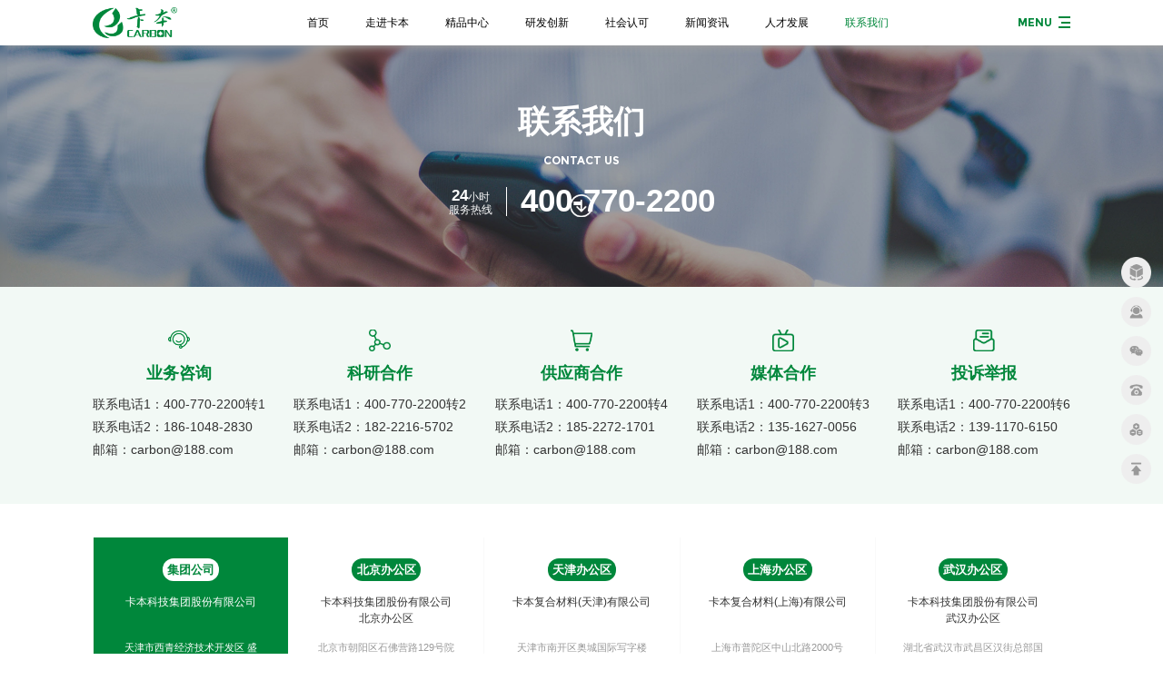

--- FILE ---
content_type: text/html; charset=utf-8
request_url: https://tjcarbon.com/lianxiwomen
body_size: 51051
content:
<!DOCTYPE html>
<html>

<head>
    <meta charset="utf-8">
    <title>联系我们 - 卡本 结构安全技术与加固涂装材料系统解决方案供应商</title>
    <meta name="keywords" content=" 碳纤维布,芳纶纤维布,桥梁节段拼接胶，碳纤维板,粘钢胶,植筋胶,MS胶,预应力碳板,碳纤维网格,高强钢丝布,水下玻纤套筒,真石漆,多彩漆,乳胶漆,质感漆" />
    <meta name="description" content="卡本品牌创立于2009年,提供真石漆,多彩,乳胶,质感漆等产品厂家:碳纤维布,植筋胶,碳纤维板,ms胶,粘钢胶,桥梁节段拼接胶,水下玻纤套筒,碳纤维网格,预应力碳板,高强钢丝布等。欢迎咨询!" />
    <meta http-equiv="X-UA-Compatible" content="IE=edge,chrome=1">
    <meta content="width=device-width, initial-scale=1.0, maximum-scale=1.0, user-scalable=0" name="viewport">
    <link rel="stylesheet" type="text/css" href="/static/modules/cms/css/common.css" />
    <link rel="stylesheet" type="text/css" href="/static/modules/cms/css/animate.min.css" />
    <link rel="stylesheet" type="text/css" href="/static/modules/cms/css/swiper.min.css" />
    <link rel="stylesheet" type="text/css" href="/static/modules/cms/css/css.css" />
    <link rel="stylesheet" type="text/css" href="/static/modules/cms/css/jquery.fancybox.css" />
    <script src="/static/modules/cms/js/jquery-3.1.2.min.js" type="text/javascript" charset="utf-8"></script>
    <script src="/static/modules/cms/js/swiper.min.js" type="text/javascript" charset="utf-8"></script>
    <script src="/static/modules/cms/js/swiper.animate.min.js" type="text/javascript" charset="utf-8"></script>
    <script src="/static/modules/cms/js/jquery.countup.min.js" type="text/javascript" charset="utf-8"></script>
    <script src="/static/modules/cms/js/base.js" type="text/javascript" charset="utf-8"></script>
    <script src="/static/modules/cms/js/jquery.waypoints.min.js" type="text/javascript" charset="utf-8"></script>
    <script src="/static/modules/cms/js/wow.min.js" type="text/javascript" charset="utf-8"></script>
    <script src="/static/modules/cms/js/Carousel.js" type="text/javascript" charset="utf-8"></script>
    <script src="/static/modules/cms/js/jquery.fancybox.pack.js" type="text/javascript" charset="utf-8"></script>
    <!-- 360统计代码 -->
    <script>
    (function(b,a,e,h,f,c,g,s){b[h]=b[h]||function(){(b[h].c=b[h].c||[]).push(arguments)}; b[h].s=!!c;g=a.getElementsByTagName(e)[0];s=a.createElement(e); s.src="//s.union.360.cn/"+f+".js";s.defer=!0;s.async=!0;g.parentNode.insertBefore(s,g) })(window,document,"script","_qha",485739,false);
    </script>
</head>
        <!--[if IE]>
        <script src="http://libs.baidu.com/html5shiv/3.7/html5shiv.min.js"></script>
        <![endif]-->
<body>
    <!-- pc导航 -->
    <header class="inner_header tran">
        <div class="topnav">
            <div class="w">
                <div class="logo">
                    <a href="/">
                   <!--     <img src="/static/modules/cms/images/logo.png" class="logo_white">-->
                        <img src="/static/modules/cms/images/logo_green.png">
                    </a>
                </div>
                <div class="nav hidden-xs ">
                    <ul class="nav_ul box">
                        <li><a href="/">首页</a></li>
                                                <li>
                            <a href="/zoujinkaben">走进卡本</a>
                                                        <div class="nav_hide_meum">
                                                                <a href="/zoujinkaben#group_profile">集团简介</a>
                                                                <a href="/zoujinkaben#Digital">数字科技馆</a>
                                                                <a href="/zoujinkaben#culture">企业文化</a>
                                                                <a href="/zoujinkaben#Honor">资信荣誉</a>
                                                                <a href="/zoujinkaben#Lean">精益制造</a>
                                                                <a href="/zoujinkaben#Precise">精准交付</a>
                                                                
                            </div>
                                                    </li>
                                                                        <li><a href="/changguijiagucailiao/2">精品中心 </a>
                            <div class="nav_hide_meum  nav_hide_meum2 ">
                                                                <div class="box">
                                    <i></i>
                                    <dl>
                                        <dt><a href="https://www.tjcarbon.com/changguijiagucailiao/35">加固养护材料</a></dt>
                                                                                <dd><a href="/changguijiagucailiao/35">碳纤维布加固材料</a></dd>
                                                                                <dd><a href="/changguijiagucailiao/2">碳纤维板加固材料</a></dd>
                                                                                <dd><a href="/changguijiagucailiao/3">粘钢加固材料</a></dd>
                                                                                <dd><a href="/changguijiagucailiao/4">外包型钢加固材料</a></dd>
                                                                                <dd><a href="/changguijiagucailiao/36">碳纤维网格加固材料</a></dd>
                                                                                <dd><a href="/changguijiagucailiao/37">预应力碳纤维板加固材料</a></dd>
                                                                                <dd><a href="/changguijiagucailiao/13">高强钢丝布加固材料</a></dd>
                                                                                <dd><a href="/changguijiagucailiao/12">水下玻纤套筒加固材料</a></dd>
                                                                                <dd><a href="/changguijiagucailiao/8">裂缝修补材料</a></dd>
                                                                                <dd><a href="/changguijiagucailiao/5">植筋锚固材料</a></dd>
                                                                                <dd><a href="/changguijiagucailiao/38">灌浆加固材料</a></dd>
                                                                                <dd><a href="/changguijiagucailiao/27">特殊环境结构胶</a></dd>
                                                                                <dd><a href="/changguijiagucailiao/34">硅烷浸渍涂料</a></dd>
                                                                                
                                    </dl>
                                </div>
                                                                <div class="box">
                                    <i></i>
                                    <dl>
                                        <dt><a href="https://www.tjcarbon.com/zhenshiqi/41">工程涂装材料</a></dt>
                                                                                <dd><a href="/zhenshiqi/41">真石漆</a></dd>
                                                                                <dd><a href="/zhenshiqi/46">陶彩石</a></dd>
                                                                                <dd><a href="/zhenshiqi/48">莹彩石</a></dd>
                                                                                <dd><a href="/rujiaoqi/54">内墙乳胶漆</a></dd>
                                                                                <dd><a href="/rujiaoqi/55">外墙乳胶漆</a></dd>
                                                                                <dd><a href="/duocaiqixilie/57">水包砂多彩漆</a></dd>
                                                                                <dd><a href="/duocaiqixilie/56">水包水多彩漆</a></dd>
                                                                                <dd><a href="/zhiganqitixi/49">质感漆</a></dd>
                                                                                <dd><a href="/tanxingtuliaotixi/59">弹性乳胶漆</a></dd>
                                                                                <dd><a href="/tanxingtuliaotixi/60">弹性拉毛漆</a></dd>
                                                                                <dd><a href="/dipingtuliao/58"> 环氧自流平地坪漆</a></dd>
                                                                                <dd><a href="/wujituliao/52">内墙无机涂料</a></dd>
                                                                                
                                    </dl>
                                </div>
                                                                <div class="box">
                                    <i></i>
                                    <dl>
                                        <dt><a href="/yishutuliao/62">艺术涂料</a></dt>
                                                                                <dd><a href="/yishutuliao/62">自然</a></dd>
                                                                                <dd><a href="/yishutuliao/63">亲和</a></dd>
                                                                                <dd><a href="/yishutuliao/64">质感</a></dd>
                                                                                
                                    </dl>
                                </div>
                                                                <div class="box">
                                    <i></i>
                                    <dl>
                                        <dt><a href="https://www.tjcarbon.com/fengdianshigongcailiao/47">风电工程材料</a></dt>
                                                                                <dd><a href="/fengdianshigongcailiao/47">风电塔筒拼接胶</a></dd>
                                                                                <dd><a href="/fengdianshigongcailiao/50">高强无收缩灌浆料</a></dd>
                                                                                <dd><a href="/fengdianshigongcailiao/51">风电塔筒防护涂料</a></dd>
                                                                                <dd><a href="/fengdianshigongcailiao/53">风电接缝密封胶</a></dd>
                                                                                <dd><a href="/fengdianxiufujiagucailiao/39">裂缝修补加固材料</a></dd>
                                                                                <dd><a href="/fengdianxiufujiagucailiao/40">灌浆加固材料</a></dd>
                                                                                <dd><a href="/fengdianxiufujiagucailiao/42">粘钢加固材料</a></dd>
                                                                                <dd><a href="/fengdianxiufujiagucailiao/43">碳纤维布加固材料</a></dd>
                                                                                <dd><a href="/fengdianxiufujiagucailiao/44">高强钢丝布加固材料</a></dd>
                                                                                <dd><a href="/fengdianxiufujiagucailiao/45">碳纤维网格加固材料</a></dd>
                                                                                
                                    </dl>
                                </div>
                                                                <div class="box">
                                    <i></i>
                                    <dl>
                                        <dt><a href="/jianzhugongyehuacailiao/16">建筑工业化材料</a></dt>
                                                                                <dd><a href="/jianzhugongyehuacailiao/16">装配式建筑MS密封胶</a></dd>
                                                                                <dd><a href="/jianzhugongyehuacailiao/18">预制节段拼接胶</a></dd>
                                                                                
                                    </dl>
                                </div>
                                						        
                            </div>
                        </li>
                                                                        <li>
                            <a href="/yanfachuangxin">研发创新</a>
                                                        <div class="nav_hide_meum">
                                                                <a href="/yanfachuangxin#platform">研发平台</a>
                                                                <a href="/yanfachuangxin#team">研发团队</a>
                                                                <a href="/yanfachuangxin#results">研发成果</a>
                                                                <a href="/yanfachuangxin#cooperate">科研合作</a>
                                                                
                            </div>
                                                    </li>
                                                                        <li>
                            <a href="/changguijiagucailiaoY5R#projects">社会认可</a>
                                                        <div class="nav_hide_meum">
                                                                <a href="/changguijiagucailiaoY5R#projects">经典案例</a>
                                                                <a href="/changguijiagucailiaoY5R#reports">媒体报道</a>
                                                                <a href="/changguijiagucailiaoY5R#activity">公益活动</a>
                                                                <a href="/changguijiagucailiaoY5R#partners">合作伙伴</a>
                                                                
                            </div>
                                                    </li>
                                                                        <li>
                            <a href="/jishuzixun">新闻资讯</a>
                                                        <div class="nav_hide_meum">
                                                                <a href="/jishuzixun">技术资讯</a>
                                                                <a href="/kabendongtai">企业动态</a>
                                                                <a href="/hangyedongtai">行业动态</a>
                                                                
                            </div>
                                                    </li>
                                                                        <li>
                            <a href="/rencailinian">人才发展</a>
                                                        <div class="nav_hide_meum">
                                                                <a href="/rencailinian#Concept">人才理念</a>
                                                                <a href="/rencailinian#development">培养体系</a>
                                                                <a href="/rencailinian#Recruitment">人才招聘</a>
                                                                <a href="/rencailinian#referral">人才引荐</a>
                                                                
                            </div>
                                                    </li>
                                                                        <li class="on">
                            <a href="/lianxiwomen">联系我们</a>
                                                    </li>
                                                                        
                    </ul>
                </div>
                <div class="menu_btn" id="pc_menu">
                    <span class="nav-menu">MENU</span>
                    <a id="menu_trigger_button" class="hidden ">
                        <span class="line_1"></span>
                        <span class="line_2"></span>
                        <span class="line_3"></span>
                    </a>
                </div>
            </div>

        </div>

    </header>
    <!--菜单展开-->
    <div id="menu_container" class="menu_box ">
        <div class="menu_container_top">
            <div class="menu_logo fl visible-xs">
                <a href="/"><img src="/static/modules/cms/images/logo.png"></a>
            </div>
            <div class="menu_btn fr w" id="close_menu">
                <span class="nav-menu hidden-xs">CLOSE</span>
                <a id="menu_trigger_button" class="active">
                    <span class="line_1"></span>
                    <span class="line_2"></span>
                    <span class="line_3"></span>
                </a>
            </div>
        </div>

        <div class="contant">
            <div class="clearfix">
                <nav class="pc_meum  fl">
                    <ul class="clearfix">
                                                <li><a href="javascript:void(0);">走进卡本 <i class="visible-xs"></i></a>
                            <dl class="hide_meum tran box">
                                                                <dd><a href="/zoujinkaben#group_profile">· 集团简介</a></dd>
                                                                <dd><a href="/zoujinkaben#Digital">· 数字科技馆</a></dd>
                                                                <dd><a href="/zoujinkaben#culture">· 企业文化</a></dd>
                                                                <dd><a href="/zoujinkaben#Honor">· 资信荣誉</a></dd>
                                                                <dd><a href="/zoujinkaben#Lean">· 精益制造</a></dd>
                                                                <dd><a href="/zoujinkaben#Precise">· 精准交付</a></dd>
                                                                
                            </dl>
                        </li>
                                                <li><a href="javascript:void(0);">精品中心 <i class="visible-xs"></i></a>
                            <dl class="hide_meum tran box">
                                                                <dd><a href="https://www.tjcarbon.com/changguijiagucailiao/35">· 加固养护材料</a></dd>
                                                                <dd><a href="https://www.tjcarbon.com/zhenshiqi/41">· 工程涂装材料</a></dd>
                                                                <dd><a href="/yishutuliao/62">· 艺术涂料</a></dd>
                                                                <dd><a href="https://www.tjcarbon.com/fengdianshigongcailiao/47">· 风电工程材料</a></dd>
                                                                <dd><a href="/jianzhugongyehuacailiao/16">· 建筑工业化材料</a></dd>
                                                                
                            </dl>
                        </li>
                                                <li><a href="javascript:void(0);">研发创新 <i class="visible-xs"></i></a>
                            <dl class="hide_meum tran box">
                                                                <dd><a href="/yanfachuangxin#platform">· 研发平台</a></dd>
                                                                <dd><a href="/yanfachuangxin#team">· 研发团队</a></dd>
                                                                <dd><a href="/yanfachuangxin#results">· 研发成果</a></dd>
                                                                <dd><a href="/yanfachuangxin#cooperate">· 科研合作</a></dd>
                                                                
                            </dl>
                        </li>
                                                <li><a href="javascript:void(0);">社会认可 <i class="visible-xs"></i></a>
                            <dl class="hide_meum tran box">
                                                                <dd><a href="/changguijiagucailiaoY5R#projects">· 经典案例</a></dd>
                                                                <dd><a href="/changguijiagucailiaoY5R#reports">· 媒体报道</a></dd>
                                                                <dd><a href="/changguijiagucailiaoY5R#activity">· 公益活动</a></dd>
                                                                <dd><a href="/changguijiagucailiaoY5R#partners">· 合作伙伴</a></dd>
                                                                
                            </dl>
                        </li>
                                                <li><a href="javascript:void(0);">新闻资讯 <i class="visible-xs"></i></a>
                            <dl class="hide_meum tran box">
                                                                <dd><a href="/jishuzixun">· 技术资讯</a></dd>
                                                                <dd><a href="/kabendongtai">· 企业动态</a></dd>
                                                                <dd><a href="/hangyedongtai">· 行业动态</a></dd>
                                                                
                            </dl>
                        </li>
                                                <li><a href="javascript:void(0);">人才发展 <i class="visible-xs"></i></a>
                            <dl class="hide_meum tran box">
                                                                <dd><a href="/rencailinian#Concept">· 人才理念</a></dd>
                                                                <dd><a href="/rencailinian#development">· 培养体系</a></dd>
                                                                <dd><a href="/rencailinian#Recruitment">· 人才招聘</a></dd>
                                                                <dd><a href="/rencailinian#referral">· 人才引荐</a></dd>
                                                                
                            </dl>
                        </li>
                                                <li><a href="/lianxiwomen">联系我们 <i class="visible-xs"></i></a>
                            <dl class="hide_meum tran box">
                                                                
                            </dl>
                        </li>
                                                
                    </ul>
                </nav>
                <div class="fr search_link  hidden-xs">
                    <div class="box search">
                        <div class="search_icon">
                            <img src="/static/modules/cms/images/search.png">
                        </div>
                        <div class="search_box">
                            <form id="searchform" name="searchform" method="post" action="/search">
                                <input type="text" name="keyword" id="keyword" placeholder="search" />
                            </form>
                        </div>
                    </div>
                    <div class="link">
                        <dl class="top">
                            <dt>24小时服务热线</dt>
                            <div class="tel">400-770-2200</div>
                        </dl>
                        <dl class="bottom">
                            <dt>关注我们</dt>
                            <ul class="center_ul box">
                                <li><a href="javascript:void(0);">
                                        <i></i>
                                        <!--    <p>官方微信</p> -->
                                    </a>
                                    <div class="ewmbox hidden-xs tran">
                                        <img src="/uploads/images/20220831/33877fe10d46b6dc3127d791f72350c3.png">
                                    </div>
                                </li>
                                <li><a href="javascript:void(0);"><i></i>
                                        <!--   <p>官方微博</p> -->
                                    </a>
                                    <div class="ewmbox hidden-xs tran">
                                        <img src="/uploads/images/20210729/8664b0fe5df4d1d64f11f50956a095aa.png">
                                    </div>
                                </li>
                                <li><a href="https://kabenjc.tmall.com/" target="_blank"><i></i>
                                        <!--    <p>淘宝店铺</p> -->
                                    </a>
                                    <!-- <div class="ewmbox hidden-xs tran">
                                       <img src="/static/modules/cms/images/ewm1.jpg" >
                                  </div> -->
                                </li>
                                <li><a href="https://mall.jd.com/index-111991.html?from" target="_blank"><i></i>
                                        <!--  <p>京东店铺</p> -->
                                    </a>
                                    <!-- <div class="ewmbox hidden-xs tran">
                                       <img src="/static/modules/cms/images/ewm1.jpg" >
                                  </div> -->
                                </li>
                            </ul>
                        </dl>
                    </div>
                </div>
            </div>
        </div>
    </div>

    <!-- 右侧浮动层 -->
    <div class="right_float">
        <ul>
            <li>
                <div class="icon">
                    <a href=" https://www.kuleiman.com/149849">
                        <img src="/static/modules/cms/images/vr_icon1.png">
                        <img src="/static/modules/cms/images/vr_icon2.png">
                        <div class="span2">进入全景VR</div>
                    </a>
                </div>

            </li>
            <li class="hidden-xs">
                <div class="icon">
                    <a href="https://p.qiao.baidu.com/cps/chat?siteId=17071157&userId=30923180&siteToken=21a9630f7a8b3404b77174554724a3a2"><!-- 标题 -->
                        <img src="/static/modules/cms/images/kf_icon1.png">
                        <img src="/static/modules/cms/images/kf_icon2.png">
                     <!--   <span>400-770-2200</span> -->
                    </a>
                </div>
            </li>
            <li class="hidden-xs">
                <div class="icon">
                    <a href="javascript:void(0);">
                        <img src="/static/modules/cms/images/wx_icon1.png">
                        <img src="/static/modules/cms/images/wx_icon2.png">
                        <div class="rightEwm">
                           <!-- <img src="/static/modules/cms/images/ewm_img1.jpg" > -->
                           <img src="/uploads/images/20220831/33877fe10d46b6dc3127d791f72350c3.png">
                        </div>
                    </a>
                </div>
            </li>
            <li class="hidden-xs">
                <div class="icon">
                    <a href="javascript:void(0);">
                        <img src="/static/modules/cms/images/tel_icon1.png">
                        <img src="/static/modules/cms/images/tel_icon2.png">
                       <div class="span">
                           <span>24小时服务热线：</span>
                           <span>400-770-2200</span>
                       </div>
                    </a>
                </div>
            </li>
            <li>
                <div class="icon">
                    <a href="/count">
                        <img src="/static/modules/cms/images/num_icon1.png">
                        <img src="/static/modules/cms/images/num_icon2.png">
                        <div class="span2">植筋胶用量计算器</div>
                    </a>
                </div>
            </li>
            <li class="hidden-xs">
                <div class="icon go_top">
                    <a href="javascript:void(0);">
                        <img src="/static/modules/cms/images/go_top1.png">
                        <img src="/static/modules/cms/images/go_top2.png">
                    </a>
                </div>
            </li>
        </ul>
    </div>


    <!--栏目页 -->
    <div class="content">
        <!-- 头部 -->
        <div class="contact">
            <div class="w clearfix">
                <div class="C_title">
                    <div class="C_CN">联系我们</div>
                    <div class="C_EN upperCase">contact us</div>
                    <div class="C-link">
                        <span class="L-text"><strong>24</strong>小时<br>服务热线</span>
                        <span class="L-num">400-770-2200</span>
                    </div>
                </div>
                <div class="down   C_down hidden-xs"></div>
            </div>
        </div>
        <!-- 合作 -->
        <div class="Cooperation">
            <div class="w">
                <ul class="Cooperation_ul">
                    <li>
                        <i></i>
                        <h6>业务咨询 </h6>
                        <div class="contact_link">
                            <p>联系电话1：400-770-2200转1 </p>
                            <p>联系电话2：186-1048-2830</p>
                            <p>邮箱：carbon@188.com</p>
                        </div>
                    </li>
                    <li>
                        <i></i>
                        <h6>科研合作 </h6>
                        <div class="contact_link">
                            <p>联系电话1：400-770-2200转2 </p>
                            <p>联系电话2：182-2216-5702 </p>
                            <p>邮箱：carbon@188.com</p>
                        </div>
                    </li>
                    <li>
                        <i></i>
                        <h6>供应商合作 </h6>
                        <div class="contact_link">
                            <p>联系电话1：400-770-2200转4 </p>
                            <p>联系电话2：185-2272-1701 </p>
                            <p>邮箱：carbon@188.com</p>
                        </div>
                    </li>
                    <li>
                        <i></i>
                        <h6>媒体合作</h6>
                        <div class="contact_link">
                            <p>联系电话1：400-770-2200转3 </p>
                            <p>联系电话2：135-1627-0056 </p>
                            <p>邮箱：carbon@188.com</p>
                        </div>
                    </li>
                    <li>
                        <i></i>
                        <h6>投诉举报</h6>
                        <div class="contact_link">
                            <p>联系电话1：400-770-2200转6 </p>
                            <p>联系电话2：139-1170-6150 </p>
                            <p>邮箱：carbon@188.com</p>
                        </div>
                    </li>
            </div>

            </ul>
        </div>

        <!-- 地图 -->
        <div class="map">
            <ul class="map_ul">
                <div class="w clearfix">
                    <li class="on" data-lon="117.269204" data-lat="38.914748" data-name="卡本科技集团股份有限公司">
                       <a href="javascript:void(0);">
                            <h2>集团公司</h2>
                            <h3>卡本科技集团股份有限公司</h3>
                            <p class="map_address">天津市西青经济技术开发区 盛达支路1号</p>
                            <div class="map_link">
                                <p>电话: 400-770-2200 </p>
                                <p>邮箱: carbon@188.com</p>
                            </div>
                            <div class="map_icon" href="javascript:void();">
                                MAP
                            </div>
                        </a></li>
                    <li data-lon="116.507853" data-lat="39.935225" data-name="卡本科技集团股份有限公司 北京办公区">
                        <a href="javascript:void(0);">
                            <h2>北京办公区</h2>
                            <h3>卡本科技集团股份有限公司 北京办公区</h3>
                            <p class="map_address">北京市朝阳区石佛营路129号院东方中心D座4层 401</p>
                            <div class="map_link">
                                <p>电话: 400-770-2200 </p>
                                <p>邮箱: carbon@188.com</p>
                            </div>
                            <div class="map_icon">MAP</div>
                        </a></li>
                    <li data-lon="117.177039" data-lat="39.081617" data-name="卡本复合材料(天津)有限公司">
                        <a href="javascript:void(0);" data-index="3">
                            <h2>天津办公区</h2>
                            <h3>卡本复合材料(天津)有限公司</h3>
                            <p class="map_address">天津市南开区奥城国际写字楼C6南楼6F</p>
                            <div class="map_link">
                                <p>电话: 400-770-2200</p>
                                <p>邮箱: carbon@188.com</p>
                            </div>
                            <div class="map_icon">MAP</div>
                        </a></li>
                    <li  data-lon="121.463099" data-lat="31.25137" data-name="卡本复合材料(上海)有限公司">
                        <a href="javascript:void(0);" data-index="4">
                            <h2>上海办公区</h2>
                            <h3>卡本复合材料(上海)有限公司</h3>
                            <p class="map_address">上海市普陀区中山北路2000号中期大厦25楼2523室</p>
                            <div class="map_link">
                                <p>电话: 400-770-2200 </p>
                                <p>邮箱: carbon@188.com</p>
                            </div>
                            <div class="map_icon">MAP</div>
                        </a></li>
                    <li data-lon="114.350405" data-lat="30.560756" data-name="卡本科技集团股份有限公司武汉办公区">
                       <a href="javascript:void(0);">
                            <h2>武汉办公区</h2>
                            <h3>卡本科技集团股份有限公司 武汉办公区</h3>
                            <p class="map_address">湖北省武汉市武昌区汉街总部国际B座2104</p>
                            <div class="map_link">
                                <p>电话:400-770-2200 </p>
                                <p>邮箱:carbon@188.com</p>
                            </div>
                            <div class="map_icon">MAP</div>
                        </a></li>
                </div>
            </ul>
            <div class="map_img">
                <div id="allmap"></div>
                <script type="text/javascript"
                    src="https://api.map.baidu.com/api?v=2.0&ak=UwrDLDbFuAtRiZXGzkgx4c3m&s=1"></script>
         <script type="text/javascript">

                $(function() {
                    var lon1 = "117.269204";
                    var lat1 = "38.914748";
                    var name1 = "卡本科技集团股份有限公司";
                    var lon, lat, name;
                    newMap(lon1, lat1, name1);

                    function newMap(lon, lat, name) {
                        // 百度地图API功能
                        var map = new BMap.Map('allmap'); // 创建Map实例
                        var point = new BMap.Point(lon, lat);

                        //添加地图类型控件
                        map.addControl(new BMap.MapTypeControl({

                            mapTypes: [
                                BMAP_NORMAL_MAP,
                                BMAP_HYBRID_MAP
                            ]
                        }));
                        map.centerAndZoom(point, 18); // 初始化地图,设置中心点坐标和地图级别
                        map.enableScrollWheelZoom(); //开启鼠标滚轮缩放

                        //创建检索信息窗口对象
                        var infoWindow = new BMap.InfoWindow();
                        var dialog = '<div class="infobox">' +
                            '<div class="dia-colse"></div>' +
                            '<div class="d1" style="font-size: 16px; color: #00873b; margin-bottom: 5px; font-size: 20px; padding-top: 15px">' + name + '</div>' +
                            '</div>';

                        var dia = new BMap.InfoWindow(dialog);
                        map.openInfoWindow(dia, point); // 打开信息窗口

                        var myIcon = new BMap.Icon("https://www.robam.com/bocweb//web/img/21.png?v=v31", new BMap.Size(
                            25, 27));

                        var marker2 = new BMap.Marker(point, {
                            icon: myIcon
                        }); // 创建标注


                        marker2.addEventListener("click", function() {

                            openInfo(infoWindow, point)

                        });

                        map.addOverlay(marker2);

                    }
                    /*地址切换*/
                    $(".map_ul li").on("click", function() {
                        $(this).addClass("on").siblings("li").removeClass("on");
                        lon = $(this).attr("data-lon");
                        lat = $(this).attr("data-lat");
                        name = $(this).attr("data-name");
                        newMap(lon, lat, name);
                    })
                })

</script>



            </div>


        </div>
        <!-- 二维码 -->
        <div class="Ewm">
            <div class="w clearfix">
                <ul class="Ewm_ul">
                    <li>
                        <img src="/uploads/images/20220720/7eb532b133d6ad38eb7a8a565ea8ebf3.png">
                        <p>关注官方微信</p>
                        <span> 卡本</span>
                    </li>
                    <li>
                        <img src="/uploads/images/20220720/d961493fcc57e550e0fa9347342798d0.png">
                        <p>关注视频号</p>
                        <span>卡本材料</span>
                    </li>
                    <li>
                        <img src="/uploads/images/20210714/e4baae1f724d6c0524ef7e3449c1fe63.jpg">
                        <p>关注抖音 </p>
                        <span>卡本材料</span>
                    </li>
                    <li>
                        <img src="/uploads/images/20220831/f40a30ed53aa3ff243759b5e2db95a53.png">
                        <p>关注小鹅通直播平台</p>
                        <span>建筑云讲堂</span>
                    </li>
                </ul>

            </div>
        </div>



    </div>

    <!-- 底部 -->
    <footer>

        <div class="foot_top">
            <div class="w clearfix">
                <dl class="fl left">
                    <dt>24小时服务热线</dt>
                    <div class="tel">400-770-2200</div>
                    <div class="text">
                        <p>地址：天津市西青经济技术开发区盛达一支路1号</p>
                        <p> E-mail：carbon@188.com</p>
                        <p>QQ：2305901982 3484715429</p>
                    </div>
                </dl>
                <dl class="fl center">
                    <dt>关注我们</dt>
                    <ul class="center_ul box">
                        <li><a href="javascript:viod();" class="wx_ewm"><i></i>
                                <!-- <p>官方微信</p> -->
                            </a>
                            <div class="ewmbox hidden-xs tran">
                                <img src="/uploads/images/20220831/33877fe10d46b6dc3127d791f72350c3.png">
                            </div>

                        </li>
                        <div class="wx_ewm_img visible-xs">
                            <img src="/uploads/images/20220831/33877fe10d46b6dc3127d791f72350c3.png">
                            <span class="close">X</span>
                        </div>
                        <li><a href="javascript:viod();" class="wb_ewm"><i></i>
                                <!-- <p>官方微博</p> -->
                            </a>
                            <div class="ewmbox hidden-xs tran">
                                <img src="/uploads/images/20210729/8664b0fe5df4d1d64f11f50956a095aa.png">
                            </div>
                        </li>
                        <div class="wb_ewm_img visible-xs">
                            <img src="/uploads/images/20210729/8664b0fe5df4d1d64f11f50956a095aa.png">
                            <span class="close">X</span>
                        </div>
                        <li><a href="https://kabenjc.tmall.com/" target="_blank"><i></i>
                                <!-- <p>淘宝店铺</p> -->

                            </a>
                            <!-- <div class="ewmbox hidden-xs tran">
                                        <img src="/static/modules/cms/images/ewm1.jpg">
                                   </div> -->
                        </li>
                        <li><a href="https://mall.jd.com/index-111991.html?from" target="_blank"><i></i>
                                <!-- <p>京东店铺</p> -->

                            </a>
                            <!-- <div class="ewmbox hidden-xs tran">
                                        <img src="/static/modules/cms/images/ewm1.jpg" >
                                   </div> -->
                        </li>
                    </ul>
                </dl>

                <dl class="fr right">
                    <div class="message">
                        <form id="inputform" name="inputform" action="/formguide/index/post" method="post" target="getInputform">
                            <p>
                                <input type="text" class="input" name="modelField[name]" id="" value="" placeholder="您的称呼"
                                    check_null="您的称呼：不能为空!" />
                            </p>
                            <p>
                                <input type="text" class="input" name="modelField[mobile]" id="" value="" placeholder="您的电话"
                                    check_null="您的电话：不能为空!" />
                            </p>
                            <p class="p1">
                                <input type="text" class="input" name="modelField[cont]" id="" value="" placeholder="您的留言"
                                    check_null="您的留言：不能为空!" />
                            </p>
                            <p class="p2">
                                <input type="text" class="input fl" name="captcha" id="" value="" placeholder="验证码"
                                    check_null="内容：不能为空!" />
                                <img id="verify" class="yzm fr" src="/captcha" title="点击刷新" alt="验证码" class="captcha">
                            </p>
                            <input type="hidden" name="id" value="6" />
                            <input type="submit" name="Submit" id="" value="提交留言" class="button" />
                        </form>
                    </div>
                </dl>
            </div>
        </div>
        <div class="foot_bottom">
            <div class="w clearfix">
                <div class="Copyright  fl">
                    版权所有 ©2018 卡本科技集团股份有限公司 <a href="https://beian.miit.gov.cn/#/Integrated/index" target="_blank">津ICP备19010468号-3  </a><a href="https://www.tjcarbon.com/" target="_blank">乳胶漆</a> <ahref="https://www.tjcarbon.com/" target="_blank">质感</a>
<ahref="https://www.tjcarbon.com/" target="_blank">多彩漆</a> <ahref="https://www.tjcarbon.com/" target="_blank">真石漆</a>
<ahref="https://www.tjcarbon.com/" target="_blank">粘钢胶</a> <ahref="https://www.tjcarbon.com/" target="_blank">ms胶</a>
 <ahref="https://www.tjcarbon.com/" target="_blank">植筋胶</a>
                </div>
                <!--<div class="bdsharebuttonbox clearfix fr bdshare-button-style0-16">
                    <a href="javascript:void(0);" class="bds_weixin" data-cmd="weixin" title="分享到微信"></a>
                    <a href="javascript:void(0);" class="bds_qq" data-cmd="sqq" title="分享到QQ好友"></a>
                    <a href="javascript:void(0);" class="bds_tsina" data-cmd="tsina" title="分享到微博"></a>
                </div>-->
                <!-- <div class="link_list fr">
                    <a href="http://www.lyjzgh.com/" target="_blank">建筑设计公司<i></i></a>
                    <a href="http://www.sclykd.cn"/" target="_blank">成都耐磨地坪漆<i></i></a>
                    <ul class="hide_meum">
                            <li><a href="http://www.sclykd.cn" target="_blank">成都耐磨地坪漆</a></li>
                            <li><a href="http://baidu.com" target="_blank">友情链接一</a></li>
                    </ul>
                </div> -->
                <div class="link_list fr">
                    <a href="javascript:void();">友情链接 <i></i></a>
                    <ul class="hide_meum">
                                                <li><a href="http://www.cttg-chaoyue.com" target="_blank">真空镀钛炉</a></li>
                                                <li><a href="http://www.sddicanhulan.com" target="_blank">铝合金护栏厂家</a></li>
                                                <li><a href="http://www.cnfrk.com" target="_blank">恒温恒湿箱</a></li>
                                                <li><a href="http://www.daolushengpingzhang.com" target="_blank">公路声屏障</a></li>
                                                <li><a href="http://www.sclykd.cn" target="_blank">成都耐磨地坪漆</a></li>
                                                <li><a href="http://www.lyjzgh.com" target="_blank">建筑设计公司</a></li>
                                                
                    </ul>
                </div>
            </div>

        </div>
    </footer>
    
    <script>
        //其他
        (function (win) {
            var tid;
    
            function refreshRem() {
                let designSize = 1920; // 设计图尺寸
                let html = document.documentElement;
                let wW = html.clientWidth; // 窗口宽度
                let rem = wW * 100 / designSize;
                document.documentElement.style.fontSize = rem + 'px';
            }
    
            win.addEventListener('resize', function () {
                clearTimeout(tid);
                tid = setTimeout(refreshRem, 300);
            }, false);
            win.addEventListener('pageshow', function (e) {
                if (e.persisted) {
                    clearTimeout(tid);
                    tid = setTimeout(refreshRem, 300);
                }
            }, false);
    
            refreshRem();
    
        })(window);
        //刷新验证码
        $("#verify").click(function() {
            var verifyimg = $("#verify").attr("src");
            $("#verify").attr("src", verifyimg.replace(/\?.*$/, '') + '?' + Math.random());
        });
        //页面补充
        var pone = $("#pages").children("li").length;
        if(pone>0){
            //alert(pone);
            var plast = $("#pages").children("li:last-child");
            plast.addClass("next");
            plast.children("a").html('下一页<i></i>');
            
            var plast = $("#pages").children("li:first-child");
            plast.addClass("prev");
            plast.children("a").html('<i></i>上一页');
        }
    </script>
    <!--百度竞价代码  -->
    <script>
    var _hmt = _hmt || [];
    (function() {
      var hm = document.createElement("script");
      hm.src = "https://hm.baidu.com/hm.js?21a9630f7a8b3404b77174554724a3a2";
      var s = document.getElementsByTagName("script")[0]; 
      s.parentNode.insertBefore(hm, s);
    })();
    </script>
     <!-- CNZZ网站的代码 统计网站数据 -->
    <div style="display: none;">
    <script type="text/javascript" src="https://s9.cnzz.com/z_stat.php?id=5384156&web_id=5384156"></script>
    </div>
     <!-- 爱番番 -->
     <script>
     var _hmt = _hmt || [];
     (function() {
       var hm = document.createElement("script");
       hm.src = "https://hm.baidu.com/hm.js?3fd0da7e1e24a9708a26cbc246b8f8e1";
       var s = document.getElementsByTagName("script")[0]; 
       s.parentNode.insertBefore(hm, s);
     })();
     </script>
     <script>
 (function () {
              var config = {
                ea: 'bjkb111',
                websiteId: '899842e5dbab4ef9bef08b4a8e0d4d7a',
                host: 'www.fxiaoke.com',
              };
              var s = document.createElement("script");
              s.type = "text/javascript";
              s.charset = "utf-8";
              s.src = "https://www.fxiaoke.com/ec/kemai/release/static/marketing-website-access.js?id=" + Math.random();
              s.id = "fsMarketingWebsiteScript";
              s.innerHTML = ["FSscriptArgs.WebsiteEa='" + config.ea + "'", "FSscriptArgs.WebsiteId='" + config.websiteId + "'", "FSscriptArgs.host='" + config.host + "'"].join(';');
              window.FsYxtWebsiteEa = config.ea;
              window.FsYxtWebsiteId = config.websiteId;
              window.FsYxtHost = config.host;
              document.getElementsByTagName("head")[0].appendChild(s);
            })();
</script></body>

</html>





--- FILE ---
content_type: text/css
request_url: https://tjcarbon.com/static/modules/cms/css/common.css
body_size: 5869
content:
@charset "UTF-8";
html {
    line-height: 1.15;
    -webkit-text-size-adjust: 100%
}

h1 {
    margin: .67em 0
}

hr {
    box-sizing: content-box;
    height: 0;
    overflow: visible
}

pre {
    font-family: monospace, monospace
}

abbr[title] {
    border-bottom: 0;
    text-decoration: underline;
    text-decoration: underline dotted
}

b, strong {
    font-weight: bolder
}

code, kbd, samp {
    font-family: monospace, monospace;
    font-size: 1em
}

small {
    font-size: 80%
}

sub, sup {
    font-size: 75%;
    line-height: 0;
    position: relative;
    vertical-align: baseline
}

sub {
    bottom: -0.25em
}

sup {
    top: -0.5em
}

img {
    border-style: none;
    vertical-align: middle
}

button, input, optgroup, select, textarea {
    font-family: inherit;
    font-size: 100%;
    line-height: 1.15;
    margin: 0
}

button, input {
    overflow: visible
}

button, select {
    text-transform: none
}

button, [type="button"], [type="reset"], [type="submit"] {
    -webkit-appearance: button
}

button::-moz-focus-inner, [type="button"]::-moz-focus-inner, [type="reset"]::-moz-focus-inner, [type="submit"]::-moz-focus-inner {
    border-style: none;
    padding: 0
}

button:-moz-focusring, [type="button"]:-moz-focusring, [type="reset"]:-moz-focusring, [type="submit"]:-moz-focusring {
    outline: 1px dotted ButtonText
}

fieldset {
    padding: .35em .75em .625em
}

legend {
    box-sizing: border-box;
    color: inherit;
    display: table;
    max-width: 100%;
    padding: 0;
    white-space: normal
}

progress {
    vertical-align: baseline
}

textarea {
    overflow: auto
}

[type="checkbox"], [type="radio"] {
    box-sizing: border-box;
    padding: 0
}

[type="number"]::-webkit-inner-spin-button, [type="number"]::-webkit-outer-spin-button {
    height: auto
}

[type="search"] {
    -webkit-appearance: textfield;
    outline-offset: -2px
}

[type="search"]::-webkit-search-decoration {
    -webkit-appearance: none
}

::-webkit-file-upload-button {
    -webkit-appearance: button;
    font: inherit
}

details {
    display: block
}

summary {
    display: list-item
}

template {
    display: none
}

[hidden] {
    display: none
}

body, div, dl, dt, dd, ul, ol, li, h1, h2, h3, h4, h5, h6, pre, form, fieldset, input, p, blockquote, th, td {
    margin: 0;
    padding: 0
}

body {
    font-family: "微软雅黑", Arial, Microsoft YaHei, SimSun;
    color: #000;
}

fieldset, img {
    border: 0
}

ol, ul, li {
    list-style: none
}

h1, h2, h3, h4, h5, h6 {
    font-size: 100%;
    font-weight: normal
}

input, button, select, textarea {
    outline: 0
}

textarea {
    resize: none
}

p {
    text-align: justify;
    text-justify: distribute;
    word-wrap: break-word
}

i, s, del, span, b, em {
    display: inline-block
}

i, s, del, b, em {
    font-style: normal;
    text-decoration: none
}

address, cite, code, em, th {
    font-weight: normal;
    font-style: normal
}

a{
    color: inherit;
    text-decoration: none;
    display: inline-block;
    background-color: transparent
}
a:hover, a:focus {
    text-decoration: none;
    display: inline-block;
}
a {
    outline: 0
}

area {
    outline: 0
}

table {
    border-collapse: collapse;
    border-spacing: 0
}

input[type="button"], input[type="submit"], input[type="reset"] {
    -webkit-appearance: none
}

textarea {
    -webkit-appearance: none
}

.fl {
    float: left !important
}

.fr {
    float: right !important
}

.upperCase {
    text-transform: uppercase
}

.lowerCase {
    text-transform: lowercase
}

.cpitalize {
    text-transform: capitalize
}

.clearfix:after {
    display: block;
    height: 0;
    line-height: 0;
    content: "";
    visibility: hidden;
    clear: both
}

.clearfix {
    zoom: 1
}

input {
    border: 0 none;
    outline: 0;
    box-sizing: border-box;
    -webkit-box-sizing: border-box;
    -webkit-appearance: none
}

.viewport {
    width: 100%;
    margin: 0 auto;
    overflow: hidden
}

.box {
    display: -webkit-box;
    display: -moz-box;
    display: -ms-flexbox;
    display: -webkit-flex;
    display: flex;
}

.info {
    line-height: 22px;
    overflow: hidden;
    font-size: 14px;
}
.page_info{
    text-align: justify;
}

.page_info img {
    max-width: 100%;
}

.scale {
    -webkit-transition: all .3s ease 0s;
    -moz-transition: all .3s ease 0s;
    -ms-transition: all .3s ease 0s;
    -o-transition: all .3s ease 0s;
    transition: all .3s ease 0s
}

.scale:hover {
    -webkit-transform: scale(1.1);
    -moz-transform: scale(1.1);
    -ms-transform: scale(1.1);
    -o-transform: scale(1.1);
    transform: scale(1.1)
}

.tran {
    transition: all .3s;
    -moz-transition: all .3s;
    -webkit-transition: all .3s;
    -o-transition: all .3s
}

.point {
    white-space: nowrap;
    text-overflow: ellipsis;
    -o-text-overflow: ellipsis;
    overflow: hidden
}

.points {
    overflow: hidden;
    height: 50px;
  /*  display: -webkit-box;
    display: -moz-box;
    display: -ms-flexbox;
    text-overflow: ellipsis;
    -webkit-box-orient: vertical;
    -moz-box-orient: vertical;
    -o-box-orient: vertical;
    -webkit-line-clamp: 2;
    line-clamp: 2;
    height: 44px; */
}
.points_x{
   overflow: hidden;
    display: -webkit-box;
     text-overflow: ellipsis;
     -webkit-box-orient: vertical;
     -moz-box-orient: vertical;
     -o-box-orient: vertical;
     -webkit-line-clamp: 2;
     line-clamp: 2;
}
.visible-xs {
    display: none
}
.center{
	text-align: center;
}

@media screen and (max-width: 900px) {
    .visible-xs {
        display: block
    }

    .hidden-xs {
        display: none
    }
}


--- FILE ---
content_type: text/css
request_url: https://tjcarbon.com/static/modules/cms/css/css.css
body_size: 244378
content:
/* 头部开始 */


@font-face {


    font-family: "Montserrat-Light";

    src: url("../font/Montserrat-Light/Montserrat-Light.woff2") format("woff2"), url("../font/Montserrat-Light/Montserrat-Light.woff") format("woff"), url("../font/Montserrat-Light/Montserrat-Light.ttf") format("truetype"), url("../font/Montserrat-Light/Montserrat-Light.eot") format("embedded-opentype"), url("../font/Montserrat-Light/Montserrat-Light.svg") format("svg")
}

@font-face {

    font-family: "Montserrat-Bold";

    src: url("../font/Montserrat-Bold/Montserrat-Bold.woff2") format("woff2"), url("../font/Montserrat-Bold/Montserrat-Bold.woff") format("woff"), url("../font/Montserrat-Bold/Montserrat-Bold.ttf") format("truetype"), url("../font/Montserrat-Bold/Montserrat-Bold.eot") format("embedded-opentype"), url("../font/Montserrat-Bold/Montserrat-Bold.svg") format("svg")
}

@font-face {
    font-family: 'PEOBIV_LL25TKBPQVI_A2W.WOFF2';
    src: url('../font/PEOBIV_LL25TKBPQVI_A2W.WOFF2.TTF');
}

html,
body {
    font-family: "微软雅黑", Arial, sans-serif;
    font-size: 0.14rem;
    color: #000000;
    width: 100%;
    /* height: 100%; */
    position: relative;
    margin: 0;
    padding: 0;
    /* overflow-x: hidden; */
}

* {
    margin: 0;
    padding: 0;
}

.swiper-slide {
    width: 100%;
    height: 100%;
}

.swiper-button-next,
.swiper-button-prev {
    outline: none;
}

.w {
    margin: 0 7.9612%;

}

.anchor {
    display: block;
    height: 1rem;
    margin-top: -1rem;
    visibility: hidden;
}

/* 导航栏 */
.header {
    position: fixed;
    top: 0;
    left: 0;
    width: 100%;
    z-index: 999;
    transition: all 0.5s;
}
.header.fixedheader {
    box-shadow: 0px 3px 3px rgb(44 44 44 / 30%);
    background-color: #FFFFFF;
}
.header .topnav .logo {
    width: 1.4rem;
    height: 0.52rem;
    background: url(../images/logo.png) no-repeat center center;
    background-size: 100% 100% !important;
}

.header.fixedheader .topnav .logo{
    background: url(../images/logo_green.png) no-repeat center center;
}

.header .nav .nav_ul>li {
    float: left;
    color: #fff;
    font-size: 0.18rem;
    line-height: 76px;
    position: relative;
}
.header.fixedheader .nav .nav_ul>li{
    color: #333;
}

.header .nav .nav_ul li:hover a:after {
    width: 100%;
    background-color: #fff;
}

.header.fixedheader .nav .nav_ul li:hover a:after {
    background-color: #333;
}
.header .bottomnav {
    border-top: 1px solid rgba(255, 255, 255, 0.2);
    border-bottom: 1px solid transparent;
}
.header.fixedheader .bottomnav {
    border-top: 1px solid rgba(0, 0, 0, .16);
    border-bottom: 1px solid rgba(0, 0, 0, .16);
}

.header .bottomnav_ul li{
    color: #baeccf;
}
.header.fixedheader .bottomnav_ul li{
    color: #00873b;
}
.header.fixedheader .bottomnav_ul li:hover {
    color: #333;
}

.header .nav-menu {
    color: #FFFFFF;
    margin-right: 0;
    font-size: 0.18rem;
    -webkit-transition: color .3s;
    -moz-transition: color .3s;
    -ms-transition: color .3s;
    -o-transition: color .3s;
    transition: color .3s;
    font-family: "Montserrat-Bold";
    margin-right: 0.1rem;
}

.header.fixedheader .nav-menu {
    color: #333;
}
.header .menu_btn #menu_trigger_button>span{
    background: #fff;
}
.header.fixedheader .menu_btn #menu_trigger_button>span {
    background: #333;
}
.header .bottomnav_ul li:nth-of-type(1) i {
    background: url(../images/gxw-jiagu_icon1.png) no-repeat center center;
}

.header .bottomnav_ul li:nth-of-type(2) i {
    background: url(../images/gxw-tuliao_icon1.png) no-repeat center center;
}

.header .bottomnav_ul li:nth-of-type(3) i {
    background: url(../images/gxw-yishu_icon1.png) no-repeat center center;
}

.header .bottomnav_ul li:nth-of-type(4) i {
    background: url(../images/gxw-fengdian_icon1.png) no-repeat center center;
}

.header .bottomnav_ul li:nth-of-type(5) i {
    background: url(../images/gxw-jiazhu_icon1.png) no-repeat center center;
}

.header.fixedheader .bottomnav_ul li:nth-of-type(1) i {
    background: url(../images/gxw-jiagu_icon.png) no-repeat center center;
}

.header.fixedheader .bottomnav_ul li:nth-of-type(2) i {
    background: url(../images/gxw-tuliao_icon.png) no-repeat center center;
}

.header.fixedheader .bottomnav_ul li:nth-of-type(3) i {
    background: url(../images/gxw-yishu_icon.png) no-repeat center center;
}

.header.fixedheader .bottomnav_ul li:nth-of-type(4) i {
    background: url(../images/gxw-fengdian_icon.png) no-repeat center center;
}

.header.fixedheader .bottomnav_ul li:nth-of-type(5) i {
    background: url(../images/gxw-jiazhu_icon.png) no-repeat center center;
}

.header.fixedheader .bottomnav_ul li:nth-of-type(1):hover i {
    background: url(../images/gxw-jiagu_icon2.png) no-repeat center center;
}

.header.fixedheader .bottomnav_ul li:nth-of-type(2):hover i {
    background: url(../images/gxw-tuliao_icon2.png) no-repeat center center;
}

.header.fixedheader .bottomnav_ul li:nth-of-type(3):hover i {
    background: url(../images/gxw-yishu_icon2.png) no-repeat center center;
}

.header.fixedheader .bottomnav_ul li:nth-of-type(4):hover i {
    background: url(../images/gxw-fengdian_icon2.png) no-repeat center center;
}

.header.fixedheader .bottomnav_ul li:nth-of-type(5):hover i {
    background: url(../images/gxw-jiazhu_icon2.png) no-repeat center center;
}


.topnav .w{
    display: flex;
    align-items: center;
    justify-content: space-between;
}

.topnav .logo img {
    width: 1.4rem;
    height: 0.52rem;

}





.menu_btn {
    display: flex;
    align-items: center;
}


.menu_box .nav-menu {
    font-weight: 600;
}


.menu_btn #menu_trigger_button {
    width: 0.2rem;
    height: 0.2rem;
    display: inline-block;
    position: relative;
    cursor: pointer;
    opacity: 0;
    padding: 0;
    box-sizing: border-box;
    -webkit-box-sizing: border-box;
    -webkit-transform: all 3s linear 3s;
    -moz-transform: all 3s linear 3s;
    -ms-transform: all 3s linear 3s;
    -o-transform: all 3s linear 3s;
    transform: all 3s linear 3s;
    z-index: 100 !important;
}

.menu_btn #menu_trigger_button.active,
.menu_btn #menu_trigger_button.hidden {
    opacity: 1;
    visibility: visible;
}

.menu_btn #menu_trigger_button.active {
    margin-top: 0;
}

.menu_btn #menu_trigger_button>span {
    position: absolute;
    display: block;
    /* margin-left: auto; */
    margin-right: auto;
    height: 2px;
    background-color: #333;
    z-index: 2;
    -webkit-transition: all .3s linear 0s;
    -moz-transition: all .3s linear 0s;
    -ms-transition: all .3s linear 0s;
    -o-transition: all .3s linear 0s;
    transition: all .3s linear 0s;
}

#menu_trigger_button span.line_1 {

    -webkit-transition: all .2s linear 0s;
    -moz-transition: all .2s linear 0s;
    -ms-transition: all .2s linear 0s;
    -o-transition: all .2s linear 0s;
    transition: all .2s linear 0s;
    width: 0.2rem;
}

#menu_trigger_button span.line_2 {
    margin-top: 0.08rem;
    -webkit-transition: all .2s linear 0s;
    -moz-transition: all .2s linear 0s;
    -ms-transition: all .2s linear 0s;
    -o-transition: all .2s linear 0s;
    transition: all .2s linear 0s;
    width: 0.15rem;
    margin-left: 0.05rem;
}

#menu_trigger_button span.line_3 {
    margin-top: 0.16rem;
    -webkit-transition: all .2s linear 0s;
    -moz-transition: all .2s linear 0s;
    -ms-transition: all .2s linear 0s;
    -o-transition: all .2s linear 0s;
    transition: all .2s linear 0s;
    width: 0.2rem;
}

#menu_trigger_button:hover span.line_1 {
    width: 0.15rem;
    margin-left: 0.05rem;
}

#menu_trigger_button:hover span.line_2 {
    width: 0.2rem;
    margin-left: 0;
}

#menu_trigger_button:hover span.line_3 {
    width: 0.15rem;
    margin-left: 0.05rem;
}

#menu_trigger_button.active {
    visibility: visible !important;
}

#menu_trigger_button.active span.line_1 {
    margin-top: 0.1rem;
    height: 0.02rem;
    -webkit-transform: rotate(135deg);
    -moz-transform: rotate(135deg);
    -ms-transform: rotate(135deg);
    -o-transform: rotate(135deg);
    transform: rotate(135deg);
}

#menu_trigger_button.active span.line_3 {
    margin-top: 0.1rem;
    height: 0.02rem;
    z-index: 2;
    -webkit-transform: rotate(45deg);
    -moz-transform: rotate(45deg);
    -ms-transform: rotate(45deg);
    -o-transform: rotate(45deg);
    transform: rotate(45deg);
}

#menu_trigger_button.active span.line_2 {
    -webkit-transition: .2s all linear 0s;
    -moz-transition: .2s all linear 0s;
    -ms-transition: .2s all linear 0s;
    -o-transition: .2s all linear 0s;
    transition: .2s all linear 0s;
    width: 0;
    left: 50%;
}

#menu_trigger_button.invert {
    box-shadow: 0 0 24px 11px #FFFFFF;
    -webkit-box-shadow: 0 0 24px 11px #FFFFFF;
    -moz-box-shadow: 0 0 24px 11px #FFFFFF;
    -o-box-shadow: 0 0 24px 11px #FFFFFF;
    -ms-box-shadow: 0 0 24px 11px #FFFFFF;
}

#menu_trigger_button.invert.clicked {
    box-shadow: 0 0 24px 11px #FFFFFF;
    -webkit-box-shadow: 0 0 24px 11px #FFFFFF;
    -moz-box-shadow: 0 0 24px 11px #FFFFFF;
    -o-box-shadow: 0 0 24px 11px #FFFFFF;
    -ms-box-shadow: 0 0 24px 11px #FFFFFF;
}

/*菜单展开*/

.menu_box {
    width: 100%;
    height: 100%;
    background: url(https://bentangweb.oss-cn-zhangjiakou.aliyuncs.com/10001/static/menu_bg.jpg)no-repeat center center;
    background-size: cover;
    position: fixed;
    left: -100%;
    top: 0;
    z-index: 999;
    -webkit-transition: all .5s ease-out 0s;
    -moz-transition: all .5s ease-out 0s;
    -ms-transition: all .5s ease-out 0s;
    -o-transition: all .5s ease-out 0s;
    transition: all .5s ease-out 0s;
}

#menu_container .menu_btn {
    margin: 0.46rem 1.53rem;
}

.menu_box.open {
    left: 0;
}

.contant {
    margin: 1.28rem 7.9612%;
}


.menu_box nav.pc_meum {
    position: relative;

}

.menu_box nav li {
    width: 100%;
    margin-bottom: 0.28rem;
    box-sizing: border-box;
}

.search_link .search_icon img {
    width: 0.22rem;
    height: 0.22rem;
    position: relative;
    left: 0.15rem;
}

.search_link .search {
    border: 1px solid #FFFFFF;
    padding: 0.2rem 0.07rem;
}


.search_box {
    margin-left: 0.44rem;
    position: relative;
    font-size: 0.16rem;
    opacity: .7;

    font-family: "Montserrat-Light", '微软雅黑';
}

.search_box:before {
    display: block;
    content: "";
    width: 0.01rem;
    height: 0.31rem;
    background-color: #FFFFFF;
    position: absolute;
    margin-top: -0.05rem;
    left: -0.13rem;
}

.search_box form input {
    background-color: transparent;
}

.search_box form input::-webkit-input-placeholder {
    /* WebKit browsers */
    color: #FFFFFF;
}

.search_box form input:-moz-placeholder {
    /* Mozilla Firefox 4 to 18 */
    color: #FFFFFF;
}

.search_box form input::-moz-placeholder {
    /* Mozilla Firefox 19+ */
    color: #FFFFFF;
}

.search_box form input:-ms-input-placeholder {
    /* Internet Explorer 10+ */
    color: #FFFFFF;
}

.link {
    color: #FFFFFF;
    margin-top: 75%;
}

.link dt {
    font-size: 0.16rem;
    line-height: 50px;
}

.link .top .tel {
    font-size: 0.36rem;
    margin-bottom: 0.33rem;
    font-family: "Montserrat-Bold";
}

.link .top {
    margin-bottom: 1rem;
}

.link .bottom .center_ul li {
    margin-right: 0.38rem;
}

.link .bottom .center_ul li:nth-of-type(4) {
    margin-right: 0;
}




.menu_box nav li>a {
    width: 100%;
    font-size: 0.25rem;
    color: #fff;
    line-height: 0.25rem;
    opacity: 0;
    -webkit-transition: all .7s linear 0.7s;
    -moz-transition: all .7s linear 0.7s;
    -ms-transition: all .7s linear 0.7s;
    -o-transition: all .7s linear 0.7s;
    transition: all .7s linear 0.7s;
    font-weight: bold;
}

.menu_box nav .hide_meum>dd {
    opacity: 0;
    -webkit-transition: all .9s linear 1.2s;
    -moz-transition: all .9s linear 1.2s;
    -ms-transition: all .9s linear 1.2s;
    -o-transition: all .9s linear 1.2s;
    transition: all .9s linear 1.2s;
    margin-right: 0.48rem;
}

.menu_box nav .hide_meum>dd a {
    color: rgba(255, 255, 255, 0.65);
    line-height: 0.5rem;
    font-size: 0.16rem;
    -moz-transition: all 0.2s;
    -webkit-transition: all 0.2s;
    -ms-transition: all 0.2s;
    -o-transition: all 0.2s;
    transition: all 0.2s;
}

.menu_box.open nav li>a,
.menu_box.open nav .hide_meum>dd {
    opacity: 1;
}

.menu_box nav .hide_meum>dd a:hover {
    color: rgba(255, 255, 255, 1);
}

.menu_box nav .nav_b {
    position: absolute;
    bottom: 0.4rem;
    left: 0;

}

.menu_box nav .nav_b a {
    line-height: 0.5rem;
    color: rgba(255, 255, 255, 0.6);
    padding-right: 0.15rem;
}

.menu_box nav .nav_b a:hover {
    color: rgba(255, 255, 255, 1);
}

.nav {}

.nav_ul {
    /* margin-left: 381px; */
}



.nav .nav_ul>li>a {
    position: relative;
    padding: 0 0.3rem;
}

.nav .nav_ul>li>a:after {
    position: absolute;
    bottom: 0;
    left: 0;
    width: 0;
    display: block;
    height: 0.02rem;

    content: "";
    -webkit-transition: width .2s;
    -moz-transition: width .2s;
    -ms-transition: width .2s;
    -o-transition: width .2s;
    transition: width .2s;
}


.w1 {
    margin: 0 22%;
    width: 20rem;
}


.bottomnav_ul {
    justify-content: center;
    position: relative;
    width: 13rem;
    margin: 0 auto;
}

.bottomnav_ul li {
    font-size: 0.16rem;
    font-family: "Microsoft YaHei", "PingFang SC", sans-serif;
    line-height: 40px;
    flex: 1;
    text-align: center;
}


.bottomnav_ul li>a {
    position: relative;
    display: flex;
    align-items: center;
}

.bottomnav_ul li span {
    line-height: 0.52rem;
}

.bottomnav_ul li i {
    width: 0.17rem;
    height: 0.17rem;
    margin-right: 0.1rem;
    background-size: 0.17rem 0.17rem !important;
}

/*

.header .bottomnav_ul li:nth-of-type(1):hover i {
    background: url(https://bentangweb.oss-cn-zhangjiakou.aliyuncs.com/10001/static/icon1.png) no-repeat center center;
}

.header .bottomnav_ul li:nth-of-type(2):hover i {
    background: url(https://bentangweb.oss-cn-zhangjiakou.aliyuncs.com/10001/static/icon2.png) no-repeat center center;
}

.header .bottomnav_ul li:nth-of-type(3):hover i {
    background: url(https://bentangweb.oss-cn-zhangjiakou.aliyuncs.com/10001/static/icon3.png) no-repeat center center;
}

.header .bottomnav_ul li:nth-of-type(4):hover i {
    background: url(https://bentangweb.oss-cn-zhangjiakou.aliyuncs.com/10001/static/icon4.png) no-repeat center center;
}

.header .bottomnav_ul li:nth-of-type(5):hover i {
    background: url(https://bentangweb.oss-cn-zhangjiakou.aliyuncs.com/10001/static/icon5.png) no-repeat center center;
}
*/




/*鼠标移入下拉 */
.nav_hide_meum {
    position: absolute;
    width: 1.5rem;
    background: rgba(255, 255, 255, .95);
    padding: 0;
    /* 	top: 0.65rem; */
    top: 0.75rem;
    left: 50%;
    transform: translateX(-50%);
    border-radius: 0.03rem;
    display: none;
    font-size: 0.16rem;
    z-index: 997;
    box-shadow: 0px 3px 3px rgb(44 44 44 / 30%);
    /*  */
}

.nav_hide_meum>a {
    height: 0.45rem;
    line-height: 0.45rem;
    display: block;
    margin-right: 0;
    color: #555;
    border-bottom: 1px solid #f3f3f3;
    -webkit-transition: color 0.5s cubic-bezier(0.34, 0.62, 0.4, 0.99);
    transition: color 0.5s cubic-bezier(0.34, 0.62, 0.4, 0.99);
    text-align: center;
    position: relative;
    z-index: 2;
}

.nav_hide_meum>a:hover {
    color: #3ba66c;
    transition: .5s ease-in-out;
    webkit-transition: .5s ease-in-out;
    -moz-transition: .5s ease-in-out;
    -ms-transition: .5s ease-in-out;
    -o-transition: .5s ease-in-out;

}

.nav_hide_meum:after {
    content: "";
    position: absolute;
    top: -0.15rem;
    left: calc(50% - 0.04rem);
    width: 0;
    height: 0;
    border: 8px solid transparent;
    border-bottom-color: rgba(255, 255, 255, .9);
    /*  -webkit-filter: blur(1px);
    filter: blur(1px); */
    z-index: 1;
}





.bottomnav_ul_bg {
    position: absolute;
    left: 0;
    width: 100%;
    opacity: 1;
    top: 100%;
    z-index: 2;
    padding: 0.37rem 0 0.37rem;
    display: none;
    text-align: center;

}
.bottomnav_ul_bg:before{
    width: 500%;
    height: 100%;
    background-color: #ddd;
    content: "";
    display: block;
    position: absolute;
    top: 0;
    left: -150%;
}

/*li:nth-of-type(1) .bottomnav_ul_bg {
    margin-left: -104%;
}

li:nth-of-type(2) .bottomnav_ul_bg {
    margin-left: -135%;

}

li:nth-of-type(3) .bottomnav_ul_bg {
    margin-left: -165%;

}

li:nth-of-type(4) .bottomnav_ul_bg {
    margin-left: -196%;


}

li:nth-of-type(5) .bottomnav_ul_bg {
    margin-left: -196%;

}*/

.bottomnav_hide_meum {
    font-size: 0.17rem;
    z-index: 3;
    width: 13rem;
    position: relative;
    z-index: 1;

}

.bottomnav_hide_img {
    width: 20%;
    /*  padding: 24px 0; */
}

.bottomnav_hide_img img {
    /*  height: 100%; */
    width: 2.46rem;
    height: 1.62rem;
}

.bottomnav_hide_a {
    width: 100%;
    box-sizing: border-box;
}

.bottomnav_hide_a a {
    float: left;
    width: 25%;
    color: #212121;
    font-size: 0.16rem;
    line-height: 0.27rem;
    margin-top: 0.19rem;
    padding-left: 0.15rem;
    text-align: left;
    box-sizing: border-box;
}

.bottomnav_hide_a a:after {
    display: block;
    content: "";
    width: 90%;
    height: 0.01rem;
    background-color: #ccc;
}

.bottomnav_hide_a a:hover {
    color: #3ba66c;
}

.bottomnav_hide_a a:hover:after {
    background-color: #3ba66c;
}





/* banner */
.banner {
    position: relative;
    height: 100vh;

}

.banner .banner_img {
    position: relative;
    width: 100%;
}

.banner_mark {
    position: absolute;
    top: 0;
    left: 0;
    width: 100%;
    height: 100%;
    z-index: 2;
    background: rgba(0, 0, 0, .2);
}

.banner .banner_img img {
    width: 100%;
    height: 100%;
}

.banner .banner_text {
    position: absolute;
    top: 39%;
    /* top: 50%; */
    color: #FFFFFF;
    font-weight: 800;
    left: 50%;
    transform: translateX(-50%);
    -moz-transform: translateX(-50%);
    -webkit-transition: translateX(-50%);
    -o-transition: translateX(-50%);
    -ms-transition: translateX(-50%);
    z-index: 2;
}

.banner .banner_text h6 {
    font-size: 0.18rem;
    text-align: center;
    text-transform: uppercase;
    line-height: 0.75rem;

    font-family: "Montserrat-Bold", '微软雅黑';
}

.banner .banner_text h1 {
    font-size: 0.52rem;
    text-align: center;
    font-weight: bolder;

    font-family: "Montserrat-Light", '微软雅黑';
}

.banner .banner_text .vr {
    margin-top: 0.31rem;
    text-align: center;
}

.banner .banner_text .vr h3 {
    font-size: 0.17rem;
    font-weight: bolder;
    line-height: 0.65rem;
}

.banner .banner_text .vr i {
    width: 0.52rem;
    height: 0.52rem;
    background: url(https://bentangweb.oss-cn-zhangjiakou.aliyuncs.com/10001/static/vr.png) no-repeat center center;
    background-size: 100%;
}

.banner .banner_text .vr a:hover i {
    background: url(https://bentangweb.oss-cn-zhangjiakou.aliyuncs.com/10001/static/vr_1.png) no-repeat center center;
}

.down1 {
    position: absolute;
    width: 0.25rem;
    height: 0.43rem;
    background: url(https://bentangweb.oss-cn-zhangjiakou.aliyuncs.com/10001/static/down.png) no-repeat center center;
    left: 50%;
    bottom: 0.60rem;
    -webkit-transform: translateX(-50%);
    -moz-transform: translateX(-50%);
    -ms-transform: translateX(-50%);
    -o-transform: translateX(-50%);
    transform: translateX(-50%);
    z-index: 94;
    background-size: 100% 100% !important;
}
.banner_video{
    width: 100%;
    height: 100%;
}
video {
    width: 100%;
    height: 100%;
}
/*2023-4-5-gxw*/

.next1,
.prev1{
    position: static;
    width: 50px;
    height: 50px;
    -o-background-size: 100% 100% !important;
    background-size: 100% 100% !important;
    outline: none;
    margin: 0;
}

.prev1{
    background: url(https://bentangweb.oss-cn-zhangjiakou.aliyuncs.com/10001/static/case_prev.png) no-repeat center center;
}
.prev1:after,
.next1:after {
    display: none;
}
.next1{
    margin-left: 30px;
    background: url(https://bentangweb.oss-cn-zhangjiakou.aliyuncs.com/10001/static/case_next.png) no-repeat center center;
}
.prev1:hover{
    background: url(https://bentangweb.oss-cn-zhangjiakou.aliyuncs.com/10001/static/case_prev_1.png) no-repeat center center;
}
.next1:hover{
    background: url(https://bentangweb.oss-cn-zhangjiakou.aliyuncs.com/10001/static/case_next_1.png) no-repeat center center;

}
.prev2,
.next2{
    width: 50px;
    height: 50px;
    -o-background-size: 100% 100% !important;
    background-size: 100% 100% !important;
    outline: none;
    margin: 0;
}
.prev2{
    left: -50px;
}
.next2{
    right: -50px;
}
.prev2:after,
.next2:after {
    display: none;
}

.prev2{
    background: url(../images/prev2.png) no-repeat center center;
}

.next2{
    margin-left: 30px;
    background: url(../images/next2.png) no-repeat center center;
}
.prev2:hover{
    background: url(../images/prev2_hover.png) no-repeat center center;
}
.next2:hover{
    background: url(../images/next2_hover.png) no-repeat center center;

}
.banner .action{
    position: absolute;
    bottom: 50px;
    right: 0;
    width: 100%;
}
.banner .action .w{
    display: flex;
    -webkit-box-align: center;
    -webkit-align-items: center;
    -moz-box-align: center;
    -ms-flex-align: center;
    align-items: center;
    justify-content: flex-start;
}
/* 明星产品 */
.sec {
    padding: 0.5rem 0;

}

.sec1 {
    padding-bottom: 0 !important;
}

.sec .title_1 {
    text-align: center;
    margin-bottom: 0.3rem;

}

.sec .title_1 .title1_1 {
    font-size: 0.36rem;
    color: #00873b;
    font-weight: 600;
}

.sec .title_1 .title2_1 {
    font-size: 0.16rem;
    color: #999999;

    line-height: 0.5rem;
    text-transform: uppercase;
}

.sec .title_1 .title2_1 i {
    font-family: "Montserrat-Bold";
}

.intro {
    width: 20%;
    margin-top: 1rem;
}

.intro .EN_CN {
    width: 71%;
}

.intro .EN_CN .EN {
    text-transform: uppercase;
    font-size: 0.25rem;
    color: #999999;
    font-family: "Montserrat-Bold";
}

.intro .EN_CN .CN {
    font-size: 0.25rem;
    color: #00873b;
    font-weight: bold;
    line-height: 2;
}

.intro .info {
    font-size: 0.16rem;
    /* line-height: 0.3rem; */
    line-height: 2;
    color: #333333;
        margin-top: 0.45rem;
    overflow: hidden;
    display: -webkit-box;
    display: -moz-box;
    display: -ms-flexbox;
    text-overflow: ellipsis;
    -webkit-box-orient: vertical;
    -moz-box-orient: vertical;
    -o-box-orient: vertical;
    -webkit-line-clamp: 2;
    line-clamp: 2;
    height: 0.58rem;
}

.sec1_1 {
    background: url(https://bentangweb.oss-cn-zhangjiakou.aliyuncs.com/10001/static/sec2_bg1.png) no-repeat center center;
    background-size: cover;
    padding: 0.3rem 0;
}

.sec1_2 {
    background: url(https://bentangweb.oss-cn-zhangjiakou.aliyuncs.com/10001/static/sec2_bg2.png) no-repeat center center;
    background-size: cover;
    padding: 0.5rem 0;
}

.sec1 .title_1 {

    margin-bottom: 0;
}

.swiper {
    position: relative;
    width: 75%;
}

.sec1-container {
    padding-right: 0.1rem;
}

.sec1-container ul {
    margin: 0.1rem 0;
    margin-left: 0.05rem;

}

.sec1-container li {
    border-radius: 10px;
    -webkit-box-shadow: 0px 0px 20px -3px #b8dac7;
    -moz-box-shadow: 0px 0px 20px -3px #b8dac7;
    box-shadow: 0px 0px 20px -3px #b8dac7;
    background-color: #FFFFFF
}

.sec1-container li:nth-last-of-type {
    margin-right: 0;
}

.sec1-container li>a {
    width: 100%;
}

.sec1-container li>a .img_con {
    width: 100%;
    padding-top: 77%;
    overflow: hidden;
    position: relative;
}

.sec1-container li>a .img_con .img {
    position: absolute;
    top: 0;
    left: 0;
    width: 100%;
    height: 100%;
    transition: .5s ease-in-out;
    webkit-transition: .5s ease-in-out;
    -moz-transition: .5s ease-in-out;
    -ms-transition: .5s ease-in-out;
    -o-transition: .5s ease-in-out;
}

.sec1-container li>a .info_con {
    text-align: center;
    margin-top: 0.15rem;
}

.sec1-container li>a .info_con .name {
    font-size: 0.20rem;
    color: #333333;
    line-height: 0.3rem;
}

.sec1-container li>a .info_con .effect {
    font-size: 0.16rem;
    color: #999999;
    line-height: 0.3rem;
}

.view_more {
    font-size: 0.16rem;
    text-align: center;
    color: #FFFFFF;
    padding: 0 0.2rem;
    background-image: linear-gradient(to right, #00893c, #00a749);
    line-height: 0.36rem;
    -webkit-border-radius: 20px;
    -moz-border-radius: 20px;
    border-radius: 20px;
    margin: 0.13rem 0 0.44rem;
    position: relative;
    left: 50%;
    webkit-transform: translateX(-50%);
    -ms-transform: translateX(-50%);
    transform: translateX(-50%);

}

.sec1-button-prev,
.sec1-button-next {

    width: 0.45rem;

    height: 0.45rem;

    background: #e1e2e5;


    -webkit-border-radius: 50%;

    -moz-border-radius: 50%;

    border-radius: 50%;

    -webkit-box-sizing: border-box;

    -moz-box-sizing: border-box;

    box-sizing: border-box;
    opacity: 1;

}

.sec1-button-prev:hover,
.sec1-button-next:hover {
    background: #00873b;

}

.sec1-button-prev:after,
.sec1-button-next:after {

    color: #4f4f4f;

    font-size: 0.14rem;
}

.sec1-button-prev:hover:after,
.sec1-button-next:hover:after {

    color: #FFFFFF;

}


.sec1-button-next,
.swiper-container-rtl .sec1-button-prev {
    right: -0.2rem;
    left: auto;
}

.sec1-button-prev,
.swiper-container-rtl .sec1-button-next {
    left: -0.2rem;
    right: auto;
}

.sec1-button-next.swiper-button-disabled,
.sec1-button-prev.swiper-button-disabled {
    opacity: .8;
}



.read_more {
    margin-top: 0.1rem;
    transition: .5s ease-in-out;
    webkit-transition: .5s ease-in-out;
    -moz-transition: .5s ease-in-out;
    -ms-transition: .5s ease-in-out;
    -o-transition: .5s ease-in-out;
}

.read_more span {
    font-size: 0.16rem;
    color: #00873b;
    font-weight: bold;
    padding-right: 0.1rem;
    transition: .5s ease-in-out;
    webkit-transition: .5s ease-in-out;
    -moz-transition: .5s ease-in-out;
    -ms-transition: .5s ease-in-out;
    -o-transition: .5s ease-in-out;
}

.read_more i {
    width: 0.52rem;
    height: 0.52rem;
    background: url(https://bentangweb.oss-cn-zhangjiakou.aliyuncs.com/10001/static/read_more.png) no-repeat center center;
    position: relative;
    top: 0.2rem;
    background-size: 100%;
}

.read_more:hover span {
    margin-left: 0.2rem;
}


/* 研发创新 */
.sec2 {
    width: 100%;
    background: url(https://bentangweb.oss-cn-zhangjiakou.aliyuncs.com/10001/static/sec2_bg.jpg) no-repeat center center;
    background-size: cover;
}

.sec2_top {
    justify-content: space-between;
    margin-bottom: 0.31rem;
    position: relative;
}

.sec2_top .swiper_right img,
.sec2_top .swiper_left img {
    height: 3.02rem;
    margin-top: 0.6rem;
}



.sec2-container {
    height: 100%;
    padding-bottom: 0.45rem;
    width: 100% !important;
    margin-right: 0.1rem;
}

.sec2-container .swiper-slide img {
    width: 100%;
}

.sec2-container .swiper-slide {
    height: 4.4rem;
    width: 7rem;
}

.sec2-button-prev {

    left: -0.5rem
}

.sec2-button-next {

    right: -0.5rem
}

.sec2-button-prev,
.sec2-button-next {

    width: 0.45rem;

    height: 0.45rem;

    background: #e1e2e5;

    -webkit-border-radius: 50%;

    -moz-border-radius: 50%;

    border-radius: 50%;

    -webkit-box-sizing: border-box;

    -moz-box-sizing: border-box;

    box-sizing: border-box
}

.sec2-button-prev:hover,
.sec2-button-next:hover {

    background: #00873b
}

.sec2-button-prev:after,
.sec2-button-next:after {

    color: #00873b;

    font-size: 0.14rem
}

.sec2-button-prev:hover:after,
.sec2-button-next:hover:after {

    color: #fff
}

/* 数字部分 */
.num {

    background-color: #fff;
    border-radius: 10px;

}

.num .box {
    justify-content: space-between;
    display: flex;
    padding: 0.2rem 0.5rem;
}

.num .box .p1 {
    font-size: 0.42rem;
    color: #00873b;
    text-align: center;
    font-family: 'PEOBIV_LL25TKBPQVI_A2W.WOFF2';
    line-height: 0.6rem;

}

.num .box .p1 i {
    margin-left: -0.1rem;
}

.num .box .p2 {
    font-size: 0.19rem;
    color: #333333;
    text-align: center;

}

.num .box .p3 {
    font-size: 0.16rem;
    color: #333333;
    text-align: center;
    font-family: "Montserrat-Light";
}

.num_sec ul li .p1 span {

    font-family: Arial, Microsoft YaHei, SimSun;
}

.num ul li {
    position: relative;
}

.num ul li:after {
    position: absolute;
    bottom: 0;
    width: 0.15rem;
    height: 100%;
    background: url(https://bentangweb.oss-cn-zhangjiakou.aliyuncs.com/10001/static/num.png) no-repeat bottom center;
    content: "";
    display: block;
    right: -38%;
}

.num ul li:nth-of-type(5):after {
    display: none;
}

/* 走进卡本 */
.sec3 {
    background: url(https://bentangweb.oss-cn-zhangjiakou.aliyuncs.com/10001/static/sec3_bg.jpg) no-repeat;
    background-size: 100%;
}

.sec3 .title_2 .title1_2 {
    color: #00873b;
}

.sec3 .title_2 .title2_2 {
    color: #00873b;
}

.sec .title_2 .title1_2 {
    font-size: 0.36rem;
    font-weight: bold;
}

.sec .title_2 .title2_2 {
    font-size: 0.18rem;
    line-height: 0.5rem;
    text-transform: uppercase;

}

.sec .title_2 .title2_2 i {
    font-family: "Montserrat-Bold";
}

.sec3 .about {
    width: 51%;
    color: #00873b;
    font-size: 0.16rem;
    line-height: 0.3rem;
    padding: 0.1rem 0;
}

.sec3 .sec3_bottom {
    padding: 0.3rem 0;
}

.sec3_bottom_ul li {
    position: relative;
    float: left;
    width: 17.2%;
    height: 5.5rem;
    background-size: cover !important;
    margin-left: 0.2%;
    overflow-x: hidden;
}

.sec3_bottom_ul li:nth-last-of-type {
    margin-left: 0;
}

.sec3_bottom_ul li.active {
    width: 47.5%;
}

.sec3_bottom_ul li a {
    width: 100%;
    height: 100%;
    background: rgba(0, 0, 0, 0.6);
    position: relative;
    -webkit-transition: all .5s;
    -moz-transition: all .5s;
    -ms-transition: all .5s;
    -o-transition: all .5s;
    transition: all .5s;
}

.sec3_bottom_ul li.active a {
    background: none;
}

.sec3_bottom_ul li .mark {
    width: 100%;
    height: 100%;
    position: absolute;
    top: 0;
    left: 0;
    background: url(https://bentangweb.oss-cn-zhangjiakou.aliyuncs.com/10001/static/mark.png) no-repeat center;
    background-size: cover;
    opacity: 0;
    -webkit-transition: all .5s;
    -moz-transition: all .5s;
    -ms-transition: all .5s;
    -o-transition: all .5s;
    transition: all .5s;
}

.sec3_bottom_ul li.active .mark {
    opacity: 1;
}

.sec3_bottom_ul li .lookmore {
    position: absolute;
    width: 100%;
    bottom: 0.2rem;
    padding: 0 0.35rem;
    -webkit-box-sizing: border-box;
    -moz-box-sizing: border-box;
    box-sizing: border-box;
    opacity: 0;
    -webkit-transition: .5s;
    -moz-transition: .5s;
    -ms-transition: .5s;
    -o-transition: .5s;
    transition: .5s;
}

.sec3_bottom_ul li.active .lookmore {
    opacity: 1;
}

.sec3_bottom_ul li .lookmore .sec3_name {
    font-size: 0.28rem;
    color: #FFFFFF;
    position: relative;
    display: inline;
    line-height: 0.46rem;
}

.sec3_bottom_ul li .lookmore .sec3_name:after {
    position: absolute;
    bottom: -0.04rem;
    left: 0;
    width: 0;
    display: block;
    height: 0.02rem;
    background-color: #00873b;
    content: "";
    -webkit-transition: width .5s;
    -moz-transition: width .5s;
    -ms-transition: width .5s;
    -o-transition: width .5s;
    transition: width .5s;
}

.sec3_bottom_ul li.active .lookmore .sec3_name:after {
    width: 80%;
}

.sec3_bottom_ul li .lookmore .sec3_address {
    font-size: 0.16rem;
    color: #FFFFFF;
    line-height: 0.28rem;
    width: 5.7rem;
    height: 0.54rem;
    overflow: hidden;
    display: -webkit-box;
    text-overflow: ellipsis;
    -webkit-box-orient: vertical;
    -moz-box-orient: vertical;
    -o-box-orient: vertical;
    -webkit-line-clamp: 2;
    line-clamp: 2;
}

.sec3_bottom_ul li .lookicon {
    text-align: center;
    color: #FFFFFF;
    position: relative;
    top: 50%;
    webkit-transform: translateY(-50%);
    -ms-transform: translateY(-50%);
    transform: translateY(-50%);
    opacity: 1;
    -webkit-transition: .5s;
    -moz-transition: .5s;
    -ms-transition: .5s;
    -o-transition: .5s;
    transition: .5s;
    padding: 0 0.42rem;

}

.sec3_bottom_ul li.active .lookicon {
    opacity: 0;

}

.sec3_bottom_ul li .lookicon i {
    width: 0.37rem;
    height: 0.4rem;

}

.sec3_bottom_ul li:nth-of-type(1) .lookicon i {
    background: url(https://bentangweb.oss-cn-zhangjiakou.aliyuncs.com/10001/static/sec3_icon1.png) no-repeat center center;
    background-size: 100%;
}

.sec3_bottom_ul li:nth-of-type(2) .lookicon i {
    background: url(https://bentangweb.oss-cn-zhangjiakou.aliyuncs.com/10001/static/sec3_icon2.png) no-repeat center center;
    background-size: 100%;
}

.sec3_bottom_ul li:nth-of-type(3) .lookicon i {
    background: url(https://bentangweb.oss-cn-zhangjiakou.aliyuncs.com/10001/static/sec3_icon3.png) no-repeat center center;
    background-size: 100%;
}

.sec3_bottom_ul li:nth-of-type(4) .lookicon i {
    background: url(https://bentangweb.oss-cn-zhangjiakou.aliyuncs.com/10001/static/sec3_icon4.png) no-repeat center center;
    background-size: 100%;
}


.sec3_bottom_ul li .lookicon .sec3_name_cn {
    font-size: 0.24rem;
    line-height: 0.4rem;
    margin-top: 0.1rem;
}

.sec3_bottom_ul li .lookicon .sec3_name_en {
    font-size: 0.12rem;
    font-family: "Montserrat-Light";
    line-height: 0.17rem;
}

.lookmore .right {
    width: 0.81rem;
    height: 0.81rem;
    background-color: #00873B;
    border-radius: 10px;
    position: relative;
}


.lookmore .right i {
    width: 0.17rem;
    height: 0.17rem;
    background: url(https://bentangweb.oss-cn-zhangjiakou.aliyuncs.com/10001/static/jiahao.png) no-repeat center;
    background-size: 100%;
    margin: 0 auto;
    position: absolute;
    top: 40%;
    left: 40%;
    -webkit-transition: All 1s ease-in-out;
    -ms-transition: All 1s ease-in-out;
    -moz-transition: All 1s ease-in-out;
    -o-transition: All 1s ease-in-out;
    transition: All 1s ease-in-out;
}

.lookmore .right:hover i {

    -webkit-transform: rotate(180deg);
    -moz-transform: rotate(180deg);
    -o-transform: rotate(180deg);
    -ms-transform: rotate(180deg);
    transform: rotate(180deg);
    -moz-transform-origin: center center;

    -webkit-transform-origin: center center;

    -o-transform-origin: center center;
}

/* 新闻资讯 */
.sec4 {
    margin-top: -0.8rem;

}

.sec4_top {
    display: flex;
    justify-content: space-between;
    align-items: center;
}

.sec4_title_2 .title1_2 {
    color: #00873b;
}

.sec4_title_2 .title2_2 {
    color: #999999;
}

.menu {
    margin-right: 0;
    font-size: 0.18rem;
    -webkit-transition: color .3s;
    -moz-transition: color .3s;
    -ms-transition: color .3s;
    -o-transition: color .3s;
    transition: color .3s;
    font-weight: bold;
}

.menu>a {
    margin-left: 0.4rem;
    position: relative;
    line-height: 0.3rem;
}

.sec4_top .new_menu>a:hover,
.sec4_top .new_menu>a.on {
    color: #00873b;
}

.sec4_top .new_menu>a:after {
    position: absolute;
    bottom: -0.04rem;
    left: 0;
    width: 0;
    display: block;
    height: 0.02rem;
    background-color: #00873b;
    content: "";
    -webkit-transition: width .5s;
    -moz-transition: width .5s;
    -ms-transition: width .5s;
    -o-transition: width .5s;
    transition: width .5s;
}

.sec4_top .new_menu>a:hover:after,
.sec4_top .new_menu>a.on:after {
    width: 100%;
}

.sec4_bottom {
    margin-top: 0.3rem;
    position: relative;
}

.sec4-container {
    margin-bottom: 0.5rem;
}

.sec4-container ul {
    margin: 0.1rem 0.11rem;
}

.sec4-container ul>li {
    border-radius: 10px;
    -webkit-border-radius: 10px;
    -moz-border-radius: 10px;
    background-color: #fff;
    -webkit-box-shadow: 0px 3px 17px 0px #b8dac7;
    -moz-box-shadow: 0px 3px 17px 0px #b8dac7;
    box-shadow: 0px 3px 17px 0px #b8dac7;
    margin-right: 0.45rem !important;
    height: 4.74rem;
}

.sec4-container ul>li>a {
    width: 100%;
}

.sec4-container ul>li .img_con {
    width: 100%;
    padding-top: 70%;
    overflow: hidden;
    position: relative;
    border-radius: 10px 10px 0 0;
    -webkit-border-radius: 10px 10px 0 0;
    -moz-border-radius: 10px 10px 0 0;

}

.sec4-container ul>li .img_con .img {
    position: absolute;
    top: 0;
    left: 0;
    width: 100%;
    height: 100%;

    transition: .5s ease-in-out;
    webkit-transition: .5s ease-in-out;
    -moz-transition: .5s ease-in-out;
    -ms-transition: .5s ease-in-out;
    -o-transition: .5s ease-in-out;
    border-radius: 10px 10px 0 0;
    -webkit-border-radius: 10px 10px 0 0;
    -moz-border-radius: 10px 10px 0 0;
    background-size: cover !important;
}

.sec4-container ul>li .info_bg {
    position: absolute;
    top: 2rem;
    left: 0;
    background: url(https://bentangweb.oss-cn-zhangjiakou.aliyuncs.com/10001/static/info_bg.png) no-repeat;
    background-size: cover;
    border-radius: 0 0 10px 10px;
    -webkit-border-radius: 0 0 10px 10px;
    -moz-border-radius: 0 0 10px 10px;
    border-radius: 0 0 10px 10px;
    width: 100%;
}

.sec4-container ul>li .info_con {
    -webkit-transform: all .3s;
    -moz-transition: all 0.3s;
    -ms-transition: all 0.3s;
    -o-transition: all 0.3s;
    transition: all 0.3s;
    padding: 0.41rem 0 0.2rem;
    width: 2.93rem;
    margin: 0 auto;
}

.sec4-container ul>li .info_con .title {
    font-size: 0.2rem;
    color: #333333;
    line-height: 1.4;
    height: 0.58rem;
    overflow: hidden;
    display: -webkit-box;
    text-overflow: ellipsis;
    -webkit-box-orient: vertical;
    -moz-box-orient: vertical;
    -o-box-orient: vertical;
    -webkit-line-clamp: 2;
    line-clamp: 2;
}

.sec4-container ul>li .info_con .line {
    width: 0.45rem;
    height: 0.04rem;
    background-color: #00873B;
    margin: 0.1rem 0;
}

.sec4-container ul>li .info_con .i_con {
    height: 0.45rem;
    margin-top: 0.17rem;
    width: 2.93rem;
}

.sec4-container ul>li .info_con .text_con {
    font-size: 0.16rem;
    color: #999999;
    line-height: 0.23rem;
}

.sec4-container ul>li .info_con .time {
    font-size: 0.14rem;
    color: #333333;
    margin-top: 0.45rem;
}

.sec_read_more {
    margin-top: 0.5rem;
    display: inline;
    font-size: 0.16rem;
    text-align: center;
    color: #FFFFFF;
    padding: 0.14rem 0.45rem;
    background-image: linear-gradient(to right, #00893c, #00a749);
    line-height: 0.36rem;
    -webkit-border-radius: 10px;
    -moz-border-radius: 10px;
    border-radius: 10px;
    position: relative;
    left: 45%;
    webkit-transform: translateX(-50%);
    -ms-transform: translateX(-50%);
    transform: translateX(-50%);
    -webkit-box-shadow: 0px 0px 20px -3px #b8dac7;
    -moz-box-shadow: 0px 0px 20px -3px #b8dac7;
    box-shadow: 0px 0px 20px -3px #b8dac7;
    margin: 0 auto;
}

.sec_read_more:hover {
    opacity: .9;

}

.sec4_bottom .index_new_container {
    display: none;
}

.sec4_bottom .index_new_container.active {
    display: block;
}

.sec4-button-prev {

    left: -0.68rem
}

.sec4-button-next {

    right: -0.68rem
}

.sec4-button-prev,
.sec4-button-next {

    width: 0.45rem;

    height: 0.45rem;

    background: #fff;

    border: 1px solid #00873b;

    -webkit-border-radius: 50%;

    -moz-border-radius: 50%;

    border-radius: 50%;

    -webkit-box-sizing: border-box;

    -moz-box-sizing: border-box;

    box-sizing: border-box
}

.sec4-button-prev:hover,
.sec4-button-next:hover {

    background: #00873b;

}

.sec4-button-prev:after,
.sec4-button-next:after {

    color: #00873b;

    font-size: 0.14rem
}

.sec4-button-prev:hover:after,
.sec4-button-next:hover:after {

    color: #fff
}

.sec4-container ul>li:hover .info_con .title {
    color: #00873B;
    -webkit-transform: all .3s;
    -moz-transition: all 0.3s;
    -ms-transition: all 0.3s;
    -o-transition: all 0.3s;
    transition: all 0.3s;
}

.sec4-container ul>li:hover .info_con .time {
    color: #00873B;
    -webkit-transform: all .3s;
    -moz-transition: all 0.3s;
    -ms-transition: all 0.3s;
    -o-transition: all 0.3s;
    transition: all 0.3s;
}

.sec4-container ul>li:hover .info_con .line {
    background-color: #333333
}



/* 社会认可 */
.sec5 {
    padding-top: 0;
}

canvas {
    display: block;
}

.waves {
    position: relative;
    left: 0;
    top: -30px;
    /* top: -0.3rem; */
    right: 0;
    height: 300px
        /* bottom: 1.5rem;
    height: 3rem; */
}

.sec5_bg {
    position: absolute;
    height: 4.49rem;
    background: #00873b;
    width: 100%;
}



.sec5_title_2 {
    color: #FFFFFF;
    z-index: 9;
}

.sec5_top {
    display: flex;
    justify-content: space-between;
    align-items: center;
    padding-top: 0.5rem;

}

.sec5_top .social_menu {
    color: #FFFFFF;
}

.sec5_top .social_menu a:after {
    position: absolute;
    bottom: -0.04rem;
    left: 0;
    width: 0;
    display: block;
    height: 0.02rem;
    background-color: #ffff;
    content: "";
    -webkit-transition: width .5s;
    -moz-transition: width .5s;
    -ms-transition: width .5s;
    -o-transition: width .5s;
    transition: width .5s;
}

.sec5_top .social_menu a:hover:after,
.sec5_top .social_menu a.on:after {
    width: 100%;
}

.sec5_bottom {
    position: relative;
    margin-top: 0.35rem;
    height: 100%;
}

.sec5_bottom .index_social_container {
    display: none;
    height: 100%;
}

.sec5_bottom .index_social_container.active {
    display: block;
}

.sec5-container .pro-box {
    margin-bottom: 0.5rem;
    -webkit-box-shadow: 0px 0px 29px -8px #b8dac7;
    -moz-box-shadow: 0px 0px 29px -8px #b8dac7;
    box-shadow: 0px 0px 29px -8px #b8dac7;

}


.pro-box {
    width: 100%;
    padding: 0;
    margin: 0;


}

.pro-box .pro-l {

    width: 50%;
    height: 5.41rem;
    overflow: hidden;
    position: relative;
    box-sizing: border-box;
    -webkit-box-sizing: border-box;

}

.pro-box .pro-l img {
    width: 100%;
    height: 5.41rem;
    -webkit-transition: all 0.6s cubic-bezier(0.215, 0.61, 0.355, 1) 0s;
    transition: all 0.6s cubic-bezier(0.215, 0.61, 0.355, 1) 0s;
}

.pro-box .pro-l:hover img {
    -webkit-transform: scale(1.1, 1.1);
    transform: scale(1.1, 1.1);
}

.pro-r li .pro-r-img:hover img {
    -webkit-transform: scale(1.1, 1.1);
    transform: scale(1.1, 1.1);
}


.pro-l .pro-bg {
    position: absolute;
    width: 100%;
    bottom: 0.2rem;
    padding-left: 0.35rem;
    -webkit-box-sizing: border-box;
    -moz-box-sizing: border-box;
    box-sizing: border-box;
    -webkit-transition: .5s;
    -moz-transition: .5s;
    -ms-transition: .5s;
    -o-transition: .5s;
    transition: .5s;
    color: #FFFFFF;
}

.pro-l .pro-bg .left {
    width: 80%;
}

.pro-l .pro-bg .bg-title1 {
    font-size: 0.28rem;
}

.pro-l .pro-bg .bg-title2 {
    line-height: 0.4rem;
    font-size: 0.16rem;
}

.pro-l .pro-bg .right {
    width: 0.81rem;
    height: 0.81rem;
    background-color: #00873B;
    border-radius: 8px;
    margin-right: 0.1rem;
    position: relative;
}

.pro-l .pro-bg .right i {

    width: 0.17rem;
    height: 0.17rem;
    background: url(https://bentangweb.oss-cn-zhangjiakou.aliyuncs.com/10001/static/jiahao.png) no-repeat center;
    background-size: 100%;
    margin: 0 auto;
    position: absolute;
    top: 40%;
    left: 40%;
    -webkit-transition: All 1s ease-in-out;
    -ms-transition: All 1s ease-in-out;
    -moz-transition: All 1s ease-in-out;
    -o-transition: All 1s ease-in-out;
    transition: All 1s ease-in-out;

}

.pro-l .pro-bg .right:hover i {
    line-height: 0.81rem;
    -webkit-transform: rotate(180deg);
    -moz-transform: rotate(180deg);
    -o-transform: rotate(180deg);
    -ms-transform: rotate(180deg);
    transform: rotate(180deg);
    transform-origin: center center;
}

.pro-l .mark {
    width: 100%;
    height: 100%;
    position: absolute;
    top: 0;
    left: 0;
    background: url(https://bentangweb.oss-cn-zhangjiakou.aliyuncs.com/10001/static/mark.png) no-repeat center;
    background-size: cover;
    opacity: 1;
    -webkit-transition: all .5s;
    -moz-transition: all .5s;
    -ms-transition: all .5s;
    -o-transition: all .5s;
    transition: all .5s;
}

.pro-r {

    width: 50%;
    box-sizing: border-box;
    -webkit-box-sizing: border-box;
}

.pro-r ul {
    display: flex;
    width: 100%;
}

.pro-r li {
    width: 50%;
    background-color: #FFFFFF;
    box-sizing: border-box;
}

.pro-r li a {
    display: inline
}

.pro-r li .pro-r-img {
    width: 100%;
    height: 2.71rem;
    overflow: hidden;
}

.pro-r li .pro-r-img img {
    width: 100%;
    height: 2.71rem;
    transition: .5s ease-in-out;
    webkit-transition: .5s ease-in-out;
    -moz-transition: .5s ease-in-out;
    -ms-transition: .5s ease-in-out;
    -o-transition: .5s ease-in-out;
}

.pro-r li .pro-r-text {
    padding: 0.54rem 0.31rem 0.57rem;

}

.pro-r li .pro-r-text .pro-r-text-title {
    font-size: 0.2rem;
    line-height: 0.32rem;
}

.pro-r li .pro-r-text .pro-r-text-info {
    line-height: 0.3rem;
    font-size: 0.16rem;
    height: 0.6rem;
    color: #999;

}

.pro-r li .pro-r-text .pro-r-text-more {
    line-height: 0.68rem;
    transition: .5s ease-in-out;
    webkit-transition: .5s ease-in-out;
    -moz-transition: .5s ease-in-out;
    -ms-transition: .5s ease-in-out;
    -o-transition: .5s ease-in-out;

}

.pro-r li .pro-r-text .pro-r-text-more:hover {
    margin-left: 0.1rem;
    color: #00873B;
}

.pro-r li:nth-of-type(2) .pro-r-img {
    margin-top: -135.5%;
}

.pro-r li:nth-of-type(2) .pro-r-text {
    margin-top: 68%;
}

.sec5-button-prev {

    left: -0.5rem
}

.sec5-button-next {

    right: -0.5rem
}

.sec5-button-prev,
.sec5-button-next {

    width: 0.45rem;

    height: 0.45rem;

    background: #e1e2e5;

    -webkit-border-radius: 50%;

    -moz-border-radius: 50%;

    border-radius: 50%;

    -webkit-box-sizing: border-box;

    -moz-box-sizing: border-box;

    box-sizing: border-box
}

.sec5-button-prev:hover,
.sec5-button-next:hover {

    background: #00873b
}

.sec5-button-prev:after,
.sec5-button-next:after {

    color: #00873b;

    font-size: 0.14rem
}

.sec5-button-prev:hover:after,
.sec5-button-next:hover:after {

    color: #fff
}


/* 底部 */
footer {
    color: #fff;
    position: relative;
    z-index: 10;
}

.foot_top {
    padding: 0.5rem 0 0.3rem;
    justify-content: space-between;

    background: #00873b;
}

.foot_top dt {
    font-size: 0.16rem;
    line-height: 0.5rem;
}

.foot_top .left {}

.foot_top .left .tel {
    font-size: 0.46rem;
    margin-bottom: 0.33rem;
    font-family: "Montserrat-Bold";
}

.foot_top .left p {
    font-size: 0.16rem;
    line-height: 0.3rem;
}

.center {
    text-align: left;
}

.center_ul {
    justify-content: space-between;
}

.center_ul li {
    position: relative;
}

.foot_top .center_ul li .ewmbox {
    position: absolute;
    right: -0.18rem;
    width: 0.85rem;
    height: 0.85rem;
    padding: 0.06rem;
    background: #fff;
    border-radius: 5px;
    top: 0.8rem;
    opacity: 0;
    visibility: hidden;
    -webkit-transform: rotateY(-90deg);
    transform: rotateY(-90deg);
    -webkit-transition: all .3s linear;
    transition: all .3s linear;
}

.foot_top .center_ul li .ewmbox::after {
    content: "";
    position: absolute;
    top: -0.06rem;
    left: 50%;
    margin-left: -0.06rem;
    width: 0;
    height: 0;
    border-left: 0.06rem solid transparent;
    border-right: 0.06rem solid transparent;
    border-bottom: 0.06rem solid #fff;
}


.search_link .center_ul li .ewmbox {
    position: absolute;
    bottom: 0.8rem;
    padding: 0.06rem;
    background: #fff;
    width: 0.85rem;
    height: 0.85rem;
    border-radius: 5px;
    left: calc(50% - 0.5rem);
    opacity: 0;
    visibility: hidden;
    -webkit-transform: rotateY(-90deg);
    transform: rotateY(-90deg);
    -webkit-transition: all .3s linear;
    transition: all .3s linear;
}

.search_link .center_ul li .ewmbox::after {
    content: "";
    position: absolute;
    bottom: -0.06rem;
    left: 50%;
    margin-left: -0.06rem;
    width: 0;
    height: 0;
    border-left: 0.06rem solid transparent;
    border-right: 0.06rem solid transparent;
    border-top: 0.06rem solid #fff;
}

.center_ul li .ewmbox img {
    width: 0.85rem;
    height: 0.85rem;
}

.center_ul li:hover .ewmbox {
    visibility: visible;
    opacity: 1;
    -webkit-transform: rotateY(0deg);
    transform: rotateY(0deg);
}


.center_ul li:hover a {
    opacity: .9;
}

.center_ul li:nth-of-type(4) {
    margin-right: 0;
}

.center_ul li i {
    width: 0.6rem;
    height: 0.6rem;
}

.center_ul li:nth-of-type(1) i {
    background: url(https://bentangweb.oss-cn-zhangjiakou.aliyuncs.com/10001/static/wx.png) no-repeat center center;
    background-size: 100%;
}

.center_ul li:nth-of-type(2) i {
    background: url(https://bentangweb.oss-cn-zhangjiakou.aliyuncs.com/10001/static/wb.png) no-repeat center center;
    background-size: 100%;
}

.center_ul li:nth-of-type(3) i {
    background: url(https://bentangweb.oss-cn-zhangjiakou.aliyuncs.com/10001/static/tb.png) no-repeat center center;
    background-size: 100%;
}

.center_ul li:nth-of-type(4) i {
    background: url(https://bentangweb.oss-cn-zhangjiakou.aliyuncs.com/10001/static/jd.png) no-repeat center center;
    background-size: 100%;
}

.center_ul li p {
    text-align: center;
    line-height: 0.3rem;
    font-size: 0.16rem;

}

footer .right {
    float: right;
    /* width: 720px; */
    padding-top: 0.2rem;
}

footer .right .message p {
    width: 45%;
    height: 0.35rem;
    border-bottom: 1px solid #FFFFFF;
    float: left;
    margin-bottom: 0.44rem;
}

footer .right .message p:nth-of-type(2) {
    margin-left: 10%;
}

footer .right .message p .input {
    width: 100%;
    height: 0.22rem;
    border: 0;
    border-left: 1px solid #FFFFFF;
    background: none;
    padding: 0 0.1rem;
    color: #c7c7c7;
    font-size: 0.16rem;
}

footer .right .message p input::-webkit-input-placeholder {
    color: #c7c7c7;
}

footer .right .message p input:-moz-placeholder {
    /* Mozilla Firefox 4 to 18 */
    color: #c7c7c7;
}

footer .right .message p input::-moz-placeholder {
    /* Mozilla Firefox 19+ */
    color: #c7c7c7;
}

footer .right .message p input:-ms-input-placeholder {
    /* Internet Explorer 10+ */
    color: #c7c7c7;
}

footer .right .message p.p1 {
    width: 100%;
}

footer .right .message .button {
    width: 0.98rem;
    height: 0.36rem;
    background: #FFFFFF;
    font-size: 0.16rem;
    color: #00873b;
    float: right;
}

footer .right .message .button:hover {
    color: #FFFFFF;
    background: #000;
}

footer .right .message p.p2 {
    width: 45%;
    display: flex;
    justify-content: space-between;
}

footer .right .message p.p2 .yzm {
    position: relative;
    width: 1.11rem;
    height: 0.37rem;
    left: 0.1rem;
}

footer .foot_bottom {
    background-color: #333333;
    padding: 0.2rem 0 0.1rem;
}

.bdsharebuttonbox.bdshare-button-style0-16 a {
    float: left;
    width: 0.4rem;

    height: 0.3rem;

    padding: 0;

    margin: 0;

    display: block;

    background-size: 45% !important;
    margin-top: 0.1rem;
}

.bdsharebuttonbox.bdshare-button-style0-16 a.bds_tsina {

    background: url(https://bentangweb.oss-cn-zhangjiakou.aliyuncs.com/10001/static/foot_wb.png) no-repeat center right
}

.bdsharebuttonbox.bdshare-button-style0-16 a.bds_qq {

    background: url(https://bentangweb.oss-cn-zhangjiakou.aliyuncs.com/10001/static/foot_qq.png) no-repeat center right
}

.bdsharebuttonbox.bdshare-button-style0-16 a.bds_weixin {

    background: url(https://bentangweb.oss-cn-zhangjiakou.aliyuncs.com/10001/static/foot_wx.png) no-repeat center right
}

footer .foot_bottom .Copyright {
    line-height: 0.5rem;
}

    .foot_bottom .link_list{
            line-height: 0.24rem;
                padding-bottom: 0.05rem;
                position: relative;
                width: 1.5rem;
            }
         .foot_bottom .link_list > a {
             position: relative;
             width: 100%;
             padding: 0.08rem 0.3rem 0.08rem 0.1rem;
             border: 1px solid #999;
             -webkit-box-sizing: border-box;
             -moz-box-sizing: border-box;
             box-sizing: border-box;
             color: #FFFFFF;
             font-size: 0.14rem;
         }
       .foot_bottom   .link_list > a i{
              width: 0.1rem;
              height: 0.1rem;
               position: absolute;
               top: 0;
               right: 0;
              background: url(https://bentangweb.oss-cn-zhangjiakou.aliyuncs.com/10001/static/more.png) no-repeat center right;
               background-size: 100% !important;
             margin-top: 0.15rem;
             margin-right: 0.1rem;
       }
       .foot_bottom   .link_list ul {
           position: absolute;
           bottom: 100%;
           left: 0;
           width: 100%;
           border: 1px solid #999;
           border-bottom: 0;
          background: #333;
           -webkit-box-sizing: border-box;
           -moz-box-sizing: border-box;
           box-sizing: border-box;
           color: #FFFFFF;
           font-size: 0.15rem;
        display: none;
       }
       .foot_bottom   .link_list li a {
           height: 0.4rem;
           padding: 0 0.1rem;
           line-height: 0.4rem;
           border-bottom: 1px dashed #999;
           width: 100%;
           -webkit-box-sizing: border-box;
           -moz-box-sizing: border-box;
           box-sizing: border-box;
       }
       .foot_bottom   .link_list li:hover a{
           font-weight: bold;
       }
       .foot_bottom   .link_list:hover  ul{
           display: block;
       }



/* 右侧 */
.right_float {
    position: fixed;
    right: 1%;
    top: 50%;
    z-index: 99;
    margin-top: -6%;

}

.right_float ul li {
    margin-bottom: 0.4rem;
    position: relative;
}

.right_float ul li .icon {
    width: 0.5rem;
    height: 0.25rem;
    margin: 0 auto 0.06rem;
}
.right_float ul li .icon a{
    width: 100%;
}
.right_float ul li .icon img {
    width: 100%;
}

.right_float ul li .icon img:nth-of-type(2) {
    display: none;
}

.right_float ul li:hover .icon img:nth-of-type(1) {
    display: none;
}

.right_float ul li:hover .icon img:nth-of-type(2) {
    display: block;
}

.right_float ul li .span {
    position: absolute;
    padding: 0.05rem;
    top: 0;
    right: 0.5rem;
    width: 0.6rem;
    background: #00873b;
    border-radius: 50px 0 0 50px;
    z-index: 8;
    text-align: center;
    color: #FFFFFF;
    opacity: 0;
    visibility: hidden;
    display: inline-block;
}

.right_float ul li .span span:nth-of-type(1) {
    font-size: 0.17rem;
    margin-bottom: 0.08rem;
}

.right_float ul li .span span:nth-of-type(2) {
    font-size: 0.14rem;
}

.right_float ul li:hover .span {
    width: 2rem;
    opacity: 1;
    visibility: visible;
}
.right_float ul li .span2 {
    position: absolute;
    padding: 0.05rem;
    top: 40%;
    right: 0.5rem;
    width: 0.6rem;
    background: #00873b;
    border-radius: 50px 0 0 50px;
    z-index: 8;
    text-align: center;
    color: #FFFFFF;
    opacity: 0;
    visibility: hidden;
    display: inline-block;
    font-size: 0.2rem;


}
.right_float ul li:hover .span2 {
    width: 2rem;
    opacity: 1;
    visibility: visible;
}

footer .left {
    width: 31%;
}

footer .center {
    width: 25%;
}

footer .right {
    width: 33%;
}

.topnav .nav .nav_ul {
    justify-content: space-between;
}

.pro-l a {
    width: 100%;
}

.sec1-container li>a .img_con .img {
    background-size: 58% !important;
}

#certify {
    position: relative;
    width: 12.5rem;
    margin-right: 0.15rem;
}

#certify .swiper-slide {
    width: 632px;
    height: 426px;
}
#certify .swiper-slide a{
    width: 100%;
    height: 100%;
}

#certify img {
    width: 100%;
    height: 100%;
    object-fit: contain;
    display: block;
}

/* 内页 */
.inner_header {
    width: 100%;
    box-sizing: border-box;
    z-index: 100;
    padding: 0;
    background-color: #FFFFFF;
    position: fixed;
    -moz-box-shadow: 4px 2px 8px 0 #a0a0a0;
    box-shadow: 4px 2px 8px 0 #a0a0a0;

}

.inner_header .topnav .logo .logo_white {
    display: none;
}

.inner_header .nav_ul li {
    float: left;
    font-size: 0.18rem;
    line-height: 0.76rem;
    position: relative;

}
.inner_header .nav_ul li:nth-of-type(3){
    position: static;
}
.inner_header .nav_ul li>a{
    padding: 0 0.3rem;
}
.inner_header .nav_ul li.on,
.inner_header .nav_ul li:hover {
    color: #00873b;
}

.inner_header .nav-menu {
    color: #00873b;
    margin-right: 0.1rem;
    font-family: "Montserrat-Bold", '微软雅黑';
    font-size: 0.18rem;
    -webkit-transition: color .3s;
    -moz-transition: color .3s;
    -ms-transition: color .3s;
    -o-transition: color .3s;
    transition: color .3s;

}

.inner_header .menu_btn #menu_trigger_button>span {
    background-color: #00873b;
}

.content .C_title {
    text-align: center;
    color: #FFFFFF;
    padding: 1.7rem 0 0.74rem;
}

.content .C_title .C_CN {
    font-size: 0.52rem;
    text-align: center;
    font-weight: bolder;

    font-family: "Montserrat-Light", '微软雅黑';
}

.content .C_title .C_EN {
    font-size: 0.18rem;

    line-height: 0.75rem;

    font-family: "Montserrat-Bold", '微软雅黑';
}

.C_down {
    position: relative;
    width: 0.38rem;
    height: 0.38rem;
    background: url(https://bentangweb.oss-cn-zhangjiakou.aliyuncs.com/10001/static/jt.png) no-repeat center center;
    left: 50%;
    bottom: 0.6rem;
    -webkit-transform: translateX(-50%);
    -moz-transform: translateX(-50%);
    -ms-transform: translateX(-50%);
    -o-transform: translateX(-50%);
    transform: translateX(-50%);
    z-index: 94;
    background-size: 100% 100% !important;
}

.Center .C_down{
    position: absolute;
}
/* 小导航栏 */
.content_nav {
    border-bottom: 1px solid #eeeeee;
    position: relative;
    z-index: 10;
}
.content_nav .w{
    display: flex;
    align-items: center;
}
.content_nav li {
    flex: 1;
    font-size: 0;
}

.content_nav li>a {
    line-height: 80px;
    font-size: 20px;
    /*font-weight: bold;*/
    width: 100%;
    text-align: center;

}

.content_nav li.on>a,
.content_nav li:hover>a {
    color: #00873b;
}

.content_nav_hide {
    position: absolute;
    left: 0;
    width: 100%;
    background: rgba(255,255,255,0.95);
    display: none;
}
.content_nav_hide:before{
    width: 500%;
    height: 100%;
    background: #fff;
    border-bottom: 1px solid #f2f2f2;
    position: absolute;
    top: 0;
    left: -150%;
    content: "";
    display: none;
}
.content_nav_hide .content_nav_list{
    width: 100%;
    display: flex;
    justify-content: flex-start;
    flex-wrap: wrap;
   /* padding-top: 0.4rem;*/
    position: relative;
    z-index: 1;
}
.content_nav_hide .content_nav_list .item{
    width: 19%;
    margin: 0.25rem 8% 0.2rem 0;
    border-bottom: 1px solid #ccc;
    float: left;
}
.content_nav_hide .content_nav_list .item:nth-of-type(4n){
    margin-right: 0;
}
.content_nav_hide .content_nav_list .item>a {
    width: 100%;
    font-size: 0.18rem;
    padding: 0.12rem 0;
    color: #666666;
    display: flex;
    align-items: center;
    justify-content: space-between;
    transition: all .3s;
    -moz-transition: all .3s;
    -webkit-transition: all .3s;
    -o-transition: all .3s;
    box-sizing: border-box;
}
.content_nav_hide .content_nav_list .item>a>span{
    display: flex;
    align-items: center;
}
.content_nav_hide .content_nav_list .item>a .icon{
    width: 0.27rem;
    height: 0.27rem;
    background: url(../images/gxw-nav_icon1.png) no-repeat center center;
    background-size: 0.22rem 0.23rem !important;
    margin-right: 0.1rem;
}
.content_nav_hide .content_nav_list .item>a:hover {
    color: #00873B;
}

.content_nav_hide .content_nav_list .item>a:hover .icon{
    background: url(../images/gxw-nav_icon2.png) no-repeat center center;
}
.content_nav_list .sub_qi_menu{
    padding-left: 0.37rem;
}
.content_nav_list .sub_qi_menu dd a{
    font-size: 0.17rem;
    color: #808080;
    line-height: 0.4rem;
    transition: all 0.3s;
}
.content_nav_list .sub_qi_menu dd a:hover{
    color: #00873B;
}
.content_nav_hide .content_nav_list .item.fengdian_item{
    width: 100%;
    margin: 0;
    padding: 0.2rem 0 0.2rem;
    border:none;
    display: flex;
    align-items: center;

}
.content_nav_hide .content_nav_list .item.fengdian_item>a{
    border-bottom: 1px solid #ccc;
    width: 3.1rem;

}
.content_nav_hide .content_nav_list .item.fengdian_item>a .icon {
  /* display: none;*/
}
.sub_fengdian_menu{
    display: flex;
    align-items: center;
    justify-content: flex-start;
    flex-wrap: wrap;
    width: calc(100% - 3.1rem);
}
.sub_fengdian_menu dd{
    width: 25%;
    padding: 0 0 0 0.8rem;
    box-sizing: border-box;
}
.sub_fengdian_menu a{
    width: 100%;
    font-size: 0.17rem;
    color: #666666;
    line-height: 0.4rem;

}


.content .title_1 {

    text-align: center;
}

.content .title1_1 {
    font-size: 0.36rem;
    color: #00873b;
    font-weight: 600;
}

.content .title1_2 {
    font-size: 0.16rem;
    color: #999999;
    line-height: 0.5rem;

}

/* 走进卡本 */
.Into {
    background: url(../images/about_bg2.jpg) no-repeat center center;
    background-size: cover;
}

/* 集团简介 */
.group_profile {
    margin: 0.5rem;
}

.group_box {
    margin-top: 0.3rem;
}

.group_box .group_box_left {
    width: 50%;
    box-sizing: border-box;
}

.group_box_left .left_info {
    line-height: 1.5;
    height: 2.2rem;

    overflow-y: scroll;
}

.group_box_left .left_info p {
    margin-right: 0.2rem;
    font-size: 0.16rem;
    color: #333333;
    line-height: 1.7;

}

.group_box_left .left_info::-webkit-scrollbar {
    width: 0.03rem;
    height: 100%;
}

.group_box_left .left_info::-webkit-scrollbar-button {
    background-color: #dddddd;
    display: none !important;
}

.group_box_left .left_info::-webkit-scrollbar-track {
    background-color: #dddddd;
}

.group_box_left .left_info::-webkit-scrollbar-track-piece {
    background-color: #dddddd;
}

.group_box_left .left_info::-webkit-scrollbar-thumb {
    background: #00873b;
    border-radius: 4px;
}

.group_box_left .left_info::-webkit-scrollbar-corner {
    background-color: #dddddd;
}

.group_box_left .left_info::-webkit-scrollbar-resizer {
    background-color: #dddddd;

}



.group_num {
    display: flex;
    justify-content: space-between;
    margin-top: 0.68rem;
}

.group_num .p1 {
    position: relative;
}

.group_num .p1 span {
    font-size: 0.42rem;
    color: #00873b;
    text-align: center;
    font-family: 'PEOBIV_LL25TKBPQVI_A2W.WOFF2';
    line-height: 0.6rem;
    font-weight: bold;
}

.group_num .p2 {
    font-size: 0.16rem;
    font-weight: bold;
}

.group_num .p1 i {
    font-size: 0.3rem;
    color: #00873b;

}

.group_num .p1 .jh {
    font-size: 0.2rem;
    position: absolute;
    top: 2px;
    font-weight: bold;
}

.group_box_right {
    width: 42.875%;
    box-sizing: border-box;
    /* padding-left:1.27rem; */
    position: relative;
}

.group_box_right .right_img {
    width: 100%;
}

/*     .group_box_right .play{
         position: absolute;
       right: 30%;
           top: 37%;
         cursor: pointer;
     }
     */
.group_box_right a {
    width: 0.8rem;
    height: 0.8rem;
    background: url(https://bentangweb.oss-cn-zhangjiakou.aliyuncs.com/10001/static/play.png) no-repeat center center;
    background-size: 100% 100% !important;
    position: absolute;
    top: 50%;
    left: 50%;
    -webkit-transform: translate(-50%, -50%);
    -moz-transform: translate(-50%, -50%);
    -ms-transform: translate(-50%, -50%);
    -o-transform: translate(-50%, -50%);
    transform: translate(-50%, -50%);
    z-index: 10;
}

.group_box_right .circle1 {
    position: absolute;
    width: 0.8rem;
    height: 0.8rem;
    /* line-height: 40px; */
    text-align: center;
    background: #FFFFFF;
    -webkit-border-radius: 50%;
    -moz-border-radius: 50%;
    border-radius: 50%;
    top: 40%;
    right: 43%;
}

.group_box_right .circle1:after,
.group_box_right .circle1:before {
    position: absolute;
    content: '';
    display: block;
    width: 0.8rem;
    height: 0.8rem;
    -webkit-border-radius: 50%;
    -moz-border-radius: 50%;
    border-radius: 50%;
    opacity: .7;
    background: #FFFFFF;
    top: 0;
    left: 0;
}

.group_box_right .circle1:before {
    animation: scale2 2s linear infinite;
}

.group_box_right .circle1:after {
    animation: scale2 2s 1s linear infinite;
}

@keyframes scale2 {

    0% {

        transform: scale(1)
    }


    50%,

    75% {

        transform: scale(1.5)
    }


    78%,

    100% {

        opacity: 0
    }

}




/* 数字科技馆 */
.Digital_honor {
    background: url(https://bentangweb.oss-cn-zhangjiakou.aliyuncs.com/10001/static/Digital_bg.jpg) no-repeat center center;
    background-size: cover;
    padding: 0.5rem 0;
}

.Digital_info p {
    text-align: center;
    font-size: 0.16rem;
    line-height: 1.5;
}

.vr_2 {
    width: 2.13rem;
    height: 0.66rem;
    position: relative;
    margin: 0.2rem 0;
    left: 50%;
    webkit-transform: translateX(-50%);
    -ms-transform: translateX(-50%);
    transform: translateX(-50%);
}

.vr_2 img {
    width: 100%;
}

/* 资质荣誉 */
.Honor {
    padding: 0.5rem 0;
    position: relative;
}

.Honor_container {
    margin-top: 0.3rem;
}

.Honor_container ul li>a {
    background-color: #FFFFFF;
    border: 0.2rem solid #FFFFFF;
    border-bottom: 0.15rem solid #FFFFFF;
}

.Honor_container ul li>a img {
    width: 3.45rem;
    height: 2.25rem;
}

.Honor_container ul li .big {
    padding-top: 0.15rem;
}

.Honor_container ul li .big span {
    font-size: 0.16rem;
    color: #333333;
    width: 3rem;
}

.Honor_container ul li .big i {
    width: 0.18rem;
    height: 0.18rem;
    background: url(https://bentangweb.oss-cn-zhangjiakou.aliyuncs.com/10001/static/icon6.png) no-repeat center center;
    background-size: 100%;
}

.Honor_container ul li:hover .big i {
    background: url(https://bentangweb.oss-cn-zhangjiakou.aliyuncs.com/10001/static/icon6_1.png) no-repeat center center;
    background-size: 100%;
}

.Honor_container ul li:hover .big span {
    color: #00873b;
}

.Honor-button-prev,
.Honor-button-next {

    width: 0.45rem;

    height: 0.45rem;

    background: #FFFFFF;

    top: 99%;
    -webkit-border-radius: 50%;

    -moz-border-radius: 50%;

    border-radius: 50%;

    -webkit-box-sizing: border-box;

    -moz-box-sizing: border-box;

    box-sizing: border-box;
    opacity: 1;

}

.Honor-button-prev:hover,
.Honor-button-next:hover {
    background: #00873b;

}

.Honor-button-prev:after,
.Honor-button-next:after {

    color: #535353;

    font-size: 0.14rem;
}

.Honor-button-prev:hover:after,
.Honor-button-next:hover:after {

    color: #FFFFFF;

}


.Honor-button-next,
.swiper-container-rtl .Honor-button-prev {
    right: 47.5%;
    left: auto;
}

.Honor-button-prev,
.swiper-container-rtl .Honor-button-next {
    left: 46.5%;
    right: auto;
}

.Honor-button-next.swiper-button-disabled,
.Honor-button-prev.swiper-button-disabled {
    opacity: .8;
}

/* 精益制造 */
.title_2 {
    text-align: left;
}

.title_2 .title2_1 {
    font-size: 0.36rem;
    color: #00873b;
    font-weight: 600;
}

.title_2 .title2_2 {
    font-size: 0.16rem;
    color: #999999;
    line-height: 0.5rem;
}

.Lean {
    background: url(https://bentangweb.oss-cn-zhangjiakou.aliyuncs.com/10001/static/Lean_bg.jpg) no-repeat center center;
    background-size: cover;
    padding: 1rem 0;
    position: relative;
}

.Lean .Lean_box {}

.Lean_box .Lean_box_left {
    width: 33%;
    box-sizing: border-box;
    padding-top: 0.7rem;
}

.Lean_box_left .title_1 {}

.Lean_box_left .Lean_info h2 {
    font-size: 0.21rem;
    color: #00873b;
    font-weight: bold;
    margin-top: 0.2rem;
}

.Lean_box_left .Lean_info .info {
    line-height: 1.5;
    font-size: 0.16rem;
    color: #a7a7a7;
    margin: 0.2rem 0;
}

.Lean_box_left .Lean_info .info .points_x {
    -webkit-line-clamp: 6;
    line-clamp: 6;
    height: 1.1rem;

}

.Lean_box_left .Lean_info h6 {
    font-size: 0.16rem;
}

.Lean_box_right {
    width: 64%;
    box-sizing: border-box;
    padding-left: 1.2rem;
}

.Lean_container ul li img {
    width: 9rem;
    height: 5rem;
}

.Lean-button-prev,
.Lean-button-next {

    width: 0.45rem;

    height: 0.45rem;

    background: transparent;
    border: 1px solid #FFFFFF;
    top: 90%;
    -webkit-border-radius: 50%;

    -moz-border-radius: 50%;

    border-radius: 50%;

    -webkit-box-sizing: border-box;

    -moz-box-sizing: border-box;

    box-sizing: border-box;
    opacity: 1;

}

.Lean-button-prev:hover,
.Lean-button-next:hover {
    background: #FFFFFF;

}

.Lean-button-prev:after,
.Lean-button-next:after {

    color: #FFFFFF;

    font-size: 0.14rem;
}

.Lean-button-prev:hover:after,
.Lean-button-next:hover:after {

    color: #00873b;

}


.Lean-button-next,
.swiper-container-rtl .Lean-button-prev {
    right: 9%;
    left: auto;
}

.Lean-button-prev,
.swiper-container-rtl .Lean-button-next {
    left: 85%;
    right: auto;
}

.Lean-button-next.swiper-button-disabled,
.Lean-button-prev.swiper-button-disabled {
    opacity: .8;
}

/* 精准交付 */
.Precise {
    background: url(../images/jiaofu_bg.jpg) no-repeat center center;
    background-size: cover;
    padding: 0.5rem 0;
    position: relative;
    height: 7rem;
}
.content .Precise .title1_1,
.content .Precise .title1_2{
    color: #fff;
}

.Precise_info h2 {
    font-size: 0.2rem;
    color: #fff;
    font-weight: bold;
    margin-top: 0.1rem;
    text-align: center;
    line-height: 2;
}
.Precise_info .point p{
    line-height: 2;
    color: #fff;
}
.Precise_info p {
    font-size: 0.16rem;
    text-align: center;
}

.Precise_list {
    margin-top: 0.3rem;
    list-style-type: none;
    display: grid;
    grid-template-columns: repeat(7, 1fr 2fr) 1fr;
    grid-auto-rows: 1fr 1fr;
    grid-gap: 0rem 1.33rem;
    --counter: 1;
}

.Precise_list li {
    position: relative;
    grid-column: 1 / span 3;
    grid-row: calc(var(--counter) + var(--counter))/span 2;
    -webkit-filter: drop-shadow(0 0 10px rgba(68, 68, 68, 0.04));
    filter: drop-shadow(0 0 10px rgba(68, 68, 68, 0.04));
    height: 0;
    padding-bottom: 79%;
    transition: all .3s;
    -moz-transition: all .3s;
    -webkit-transition: all .3s;
    -o-transition: all .3s
}

.Precise_list li>a {
    cursor: default;
}

.Precise_list li .item {
    position: absolute;
    height: 100%;
    width: 100%;
    align-items: center;
    justify-content: center;
    background-color: white;
    -webkit-clip-path: polygon(68% 0, 90% 50%, 62% 142%, 68% 0, 90% 50%, 62% 142%);
    clip-path: polygon(75% 0, 100% 50%, 75% 100%, 25% 100%, 0 50%, 25% 0);
    padding: 0.7rem 29%;
    transition: all .3s;
    -moz-transition: all .3s;
    -webkit-transition: all .3s;
    -o-transition: all .3s;
    border-radius: 10px;
  /*  -webkit-box-shadow: 10px 10px 12px 4px #00873b;
    -moz-box-shadow: 10px 10px 12px 4px #00873b;
    box-shadow: 10px 10px 12px 4px #00873b; */

}

.Precise_list li .item h1 {
    font-size: 0.25rem;
    background-color: #00873b;
    display: inline;
    color: #FFFFFF;
    border-radius: 20px;
    padding: 0 0.18rem;
    line-height: 1.8;
    margin: 0 0.77rem;
}

.Precise_list li .item h2 {
    font-size: 0.25rem;
    color: #00873b;
    text-align: center;
    margin-top: 0.15rem;
}

.Precise_list li .item p {
    font-size: 0.14rem;
    text-align: left;
    line-height: 1.5;
    margin-top: 0.2rem;
    height: 1.4rem;
    -webkit-line-clamp: 5;
    line-clamp: 5;
}

.Precise_list li:nth-of-type(1) {
    grid-column: 1 / span 3;
    grid-row: calc(var(--counter) + var(--counter) - 4)/span 2;
}

.Precise_list li:nth-of-type(2) {
    grid-column: 4 / span 3;
    grid-row: calc(var(--counter) + var(--counter) - 1)/span 2;
}

.Precise_list li:nth-of-type(3) {
    grid-column: 7 / span 3;
    grid-row: calc(var(--counter) + var(--counter) - 4)/span 2;
}

.Precise_list li:nth-of-type(4) {
    grid-column: 10 / span 3;
    grid-row: calc(var(--counter) + var(--counter) - 1)/span 2;
}

.Precise_list li:hover .item {
    background-color: #00873b;
}

.Precise_list li:hover .item h1 {
    background-color: #FFFFFF;
    color: #00873b;
}

.Precise_list li:hover .item h2 {
    color: #FFFFFF
}

.Precise_list li:hover .item p {
    color: #FFFFFF
}

/* 企业文化 */
.culture {
    background: url(../images/ka_culture_bg.jpg) no-repeat center center;
    background-size: cover;
    padding: 1rem 0;
}

.culture_ul {
    display: flex;
    justify-content: space-between;
    margin-top: 0.3rem;
}
.culture_ul li{
    flex: 1;

}
.culture_ul li>a {
    cursor: default;
    width: 100%;
}

.culture_ul li i {
    width: 1rem;
    height: 1rem;
    position: relative;
    left: 50%;
    webkit-transform: translateX(-50%);
    -ms-transform: translateX(-50%);
    transform: translateX(-50%);
}

.culture_ul li:nth-of-type(1) i {
    background: url(https://bentangweb.oss-cn-zhangjiakou.aliyuncs.com/10001/static/icon7.png) no-repeat center center;
    background-size: 100%;
}

.culture_ul li:nth-of-type(2) i {
    background: url(https://bentangweb.oss-cn-zhangjiakou.aliyuncs.com/10001/static/icon8.png) no-repeat center center;
    background-size: 100%;
}

.culture_ul li:nth-of-type(3) i {
    background: url(https://bentangweb.oss-cn-zhangjiakou.aliyuncs.com/10001/static/icon10.png) no-repeat center center;
    background-size: 100%;
}

.culture_ul li:nth-of-type(4) i {
    background: url(https://bentangweb.oss-cn-zhangjiakou.aliyuncs.com/10001/static/icon11.png) no-repeat center center;
    background-size: 100%;
}

.culture_ul li:nth-of-type(5) i {
    background: url(https://bentangweb.oss-cn-zhangjiakou.aliyuncs.com/10001/static/icon12.png) no-repeat center center;
    background-size: 100%;
}

.culture_ul li:hover:nth-of-type(1) i {
    background: url(https://bentangweb.oss-cn-zhangjiakou.aliyuncs.com/10001/static/icon7_1.png) no-repeat center center;
    background-size: 100%;
}

.culture_ul li:hover:nth-of-type(2) i {
    background: url(https://bentangweb.oss-cn-zhangjiakou.aliyuncs.com/10001/static/icon8_1.png) no-repeat center center;
    background-size: 100%;
}

.culture_ul li:hover:nth-of-type(3) i {
    background: url(https://bentangweb.oss-cn-zhangjiakou.aliyuncs.com/10001/static/icon10_1.png) no-repeat center center;
    background-size: 100%;
}

.culture_ul li:hover:nth-of-type(4) i {
    background: url(https://bentangweb.oss-cn-zhangjiakou.aliyuncs.com/10001/static/icon11_1.png) no-repeat center center;
    background-size: 100%;
}

.culture_ul li:hover:nth-of-type(5) i {
    background: url(https://bentangweb.oss-cn-zhangjiakou.aliyuncs.com/10001/static/icon12_1.png) no-repeat center center;
    background-size: 100%;
}

.culture_ul li h3 {
    text-align: center;
    font-size: 0.21rem;
    color: #00873b;
    font-weight: bold;
    line-height: 2.6;
}

.culture_ul li .info {
    text-align: center;
    font-size: 0.16rem;
    line-height: 1.5;
}

/* 发展历程 */
.history {
    background: url(https://bentangweb.oss-cn-zhangjiakou.aliyuncs.com/10001/static/history_bg.jpg) no-repeat center center;
    background-size: cover;
    padding: 0.5rem 0;
    position: relative;
}

.history_box {}

.history_container ul li {
    padding: 0.55rem 0;
}

.history_container ul li .time_bg {
    font-size: 6rem;
    position: absolute;
    z-index: -1;
    color: rgba(153, 153, 153, .1);
    top: -1.2rem;
    font-family: "Montserrat-Bold";
    right: 0;
}
/*gxw*/
.history_container .history_top{
    display: flex;
    align-items: center;
    justify-content: space-between;
}


.history_container ul li .history_left {
    width: 52.375%;
    height: 448px;
}
.history_container ul li .history_left .img{
    width: 100%;
    height: 100%;
    background-size: contain !important;
}
/*.history_container ul li .history_left .img img {
    width: 6.2rem;
    height: 3.8rem;

}*/

.history_container ul li .history_right {
    width: 47.625%;
    box-sizing: border-box;
    padding: 80px 70px;
    background: rgba(255,255,255,0.62);
}

.history_right .time1 {
    font-size: 0.55rem;
    font-family: "Montserrat-Bold";
    color: #00873b;
    margin-bottom: 20px;
}

.history_right .history_info {
    font-size: 0.18rem;
    line-height: 30px;
}
.history_tab_con{
    position: relative;
}
.history-tab{
    padding-bottom: 20px;
}
.history-tab::before {
    display: block;
    content: "";
    width: 100%;
    height: 1px;
    background-color: #ddd;
    position: absolute;
    left: 0;
    bottom: 27px;

}

.history-tab ul li {
    position: relative;
    height: 0.64rem;
    cursor: pointer;
}

.history-tab ul li .time2 {
    font-size: 0.18rem;
    line-height: 0.5rem;
    color: #737373;
    text-align: center;
    font-weight: bold;
}

.history-tab .swiper-slide-thumb-active .time2 {
    color: #00873b;
}

.history-tab ul li i {
    -webkit-transition: all .3s;
    -moz-transition: all .3s;
    -ms-transition: all .3s;
    -o-transition: all .3s;
    transition: all .3s;
    position: absolute;
    /* top: 50px; */
    left: 50%;
    -webkit-transform: translateX(-50%);
    -moz-transform: translateX(-50%);
    -ms-transform: translateX(-50%);
    -o-transform: translateX(-50%);
    transform: translateX(-50%);
    width: 0.1rem;
    height: 0.1rem;
    background-color: #f2f3f5;
    border: 1px solid #999999;
    -webkit-border-radius: 50%;
    -moz-border-radius: 50%;
    border-radius: 50%;
}

.history-tab .swiper-slide-thumb-active i {
    background: #f2f3f5;
    border: 1px solid #00873b;

}

.history-button-prev,
.history-button-next {

    width: 0.45rem;

    height: 0.45rem;

    background: #FFFFFF;
    top: auto;
    bottom: 8px;
    -webkit-border-radius: 50%;

    -moz-border-radius: 50%;

    border-radius: 50%;

    -webkit-box-sizing: border-box;

    -moz-box-sizing: border-box;

    box-sizing: border-box;
    opacity: 1;

}

.history-button-prev:hover,
.history-button-next:hover {
    background: #00873b;

}

.history-button-prev:after,
.history-button-next:after {

    color: #00873b;

    font-size: 0.14rem;
}

.history-button-prev:hover:after,
.history-button-next:hover:after {

    color: #FFFFFF;

}


.history-button-next,
.swiper-container-rtl .history-button-prev {
    right: 0;
    left: auto;
}

.history-button-prev,
.swiper-container-rtl .history-button-next {
    left: 0;
    right: auto;
}

.history-button-next.swiper-button-disabled,
.history-button-prev.swiper-button-disabled {
    opacity: .8;
}

/* 精品案例 */
.page_center{
    overflow: hidden;
}
.Center {
    background: url(../images/gxw-jingpin_banner2.png) no-repeat center center;
    background-size: cover;
    margin: 0.76rem 0 0;
    height: 6rem;
}
.page_center .Center .C_title {
    text-align: center;
    color: #FFFFFF;
    padding: 2rem 0 1.45rem;
    position: relative;
}
.Conventional {
    padding: 0.5rem 0;
}

.Conventional_list {
    margin-top: 0.3rem;
}

.Conventional_list li {
    float: left;
    width: 22%;
    margin-right: 4%;
    margin-bottom: 4%;
    border-radius: 10px;
    -webkit-box-shadow: 0px 0px 20px -3px #b8dac7;
    -moz-box-shadow: 0px 0px 20px -3px #b8dac7;
    box-shadow: 0px 0px 20px -3px #b8dac7;
    background-color: #FFFFFF;
}

.Conventional_list li:nth-of-type(4n) {
    margin-right: 0;
}

.Conventional_list li>a {
    width: 100%;
}

.Conventional_list li>a .img_con {
    width: 100%;
    padding-top: 77%;
    overflow: hidden;
    position: relative;
}

.Conventional_list li>a .img_con .img {
    position: absolute;
    top: 0;
    left: 0;
    width: 100%;
    height: 100%;
    transition: .5s ease-in-out;
    webkit-transition: .5s ease-in-out;
    -moz-transition: .5s ease-in-out;
    -ms-transition: .5s ease-in-out;
    -o-transition: .5s ease-in-out;
    background-size: 58% !important;
}

.Conventional_list li>a .info_con {
    text-align: center;
}

.Conventional_list li>a .info_con .name {
    font-size: 0.22rem;
    color: #333333;
    line-height: 0.2rem;
}

.Conventional_list li>a .info_con .effect {
    font-size: 0.15rem;
    color: #999999;
    line-height: 0.3rem;
}

.Conventional_list li .view_more {
    bottom: -0.14rem;
    margin: 0.05rem 0 0;
}

.pageing {
    text-align: center;
    padding: 0.5rem 0;
    width: 100%;

}

.pageing ul {
    display: inline-flex;

}

.pageing ul li.prev,
.pageing ul li.next {
    border: none;
    width: 1rem;
    color: #808080;
}

.pageing ul li.prev {
    margin-right: 0.35rem;
}

.pageing ul li.next {
    margin-left: 0.35rem;
}

.pageing ul li.prev i {
    width: 0.24rem;
    height: 0.1rem;
    background: url(https://bentangweb.oss-cn-zhangjiakou.aliyuncs.com/10001/static/page_prev.png) no-repeat center center;
    background-size: 100%;
}

.pageing ul li.next i {
    width: 0.24rem;
    height: 0.1rem;
    background: url(https://bentangweb.oss-cn-zhangjiakou.aliyuncs.com/10001/static/page_next.png) no-repeat center center;
    background-size: 100%;
}

.pageing ul li {
    width: 0.35rem;
    height: 0.35rem;
    border-radius: 50px;
    text-align: center;
    line-height: 2;
    margin-right: 25px;
    font-size: 0.16rem;
    border: 1px solid #808080;
    color: #808080;
    /*    font-weight: bold; */

}

.pageing ul li:hover,
.pageing ul li.active {
    background-color: #00873B;
    color: #FFFFFF;
}

.pageing ul li:hover.prev,
.pageing ul li:hover.next {
    color: #00873B;
    background-color: transparent;
}

.pageing ul li:hover.prev i {
    background: url(https://bentangweb.oss-cn-zhangjiakou.aliyuncs.com/10001/static/page_prev_2.png) no-repeat center center;
    background-size: 100%;
}

.pageing ul li:hover.next i {
    background: url(https://bentangweb.oss-cn-zhangjiakou.aliyuncs.com/10001/static/page_next_2.png) no-repeat center center;
    background-size: 100%;
}

/* 内页 */
.page .C_title {
    text-align: center;
    color: #FFFFFF;
    padding: 1.7rem 0 0.74rem;
}

.page .C_title .C_CN {
    font-size: 0.52rem;
    text-align: center;
    font-weight: bolder;

    font-family: "Montserrat-Light", '微软雅黑';
}

.page .C_title .C_EN {
    font-size: 0.18rem;
    line-height: 0.75rem;

    font-family: "Montserrat-Bold", '微软雅黑';
}

.page_box {
    margin-top: 0.5rem;
}
.intro_bg{
    padding: 0.75rem 0 1rem;
    background: url(../images/gxw-jigu_bg.jpg) no-repeat center center;
    background-size: cover;
}

.page_back {}

.page_back i {
    width: 0.26rem;
    height: 0.26rem;
    background: url(https://bentangweb.oss-cn-zhangjiakou.aliyuncs.com/10001/static/page_back.png) no-repeat center center;
    background-size: 100%;
    margin-bottom: -0.05rem;
}

.page_back span {
    font-size: 0.15rem;
    color: #777777;
    line-height: 2;
}

.page_box_bottom {
    justify-content: space-between;
    align-items: center;
    background: #fff;
    overflow: hidden;
    border-radius: 20px;
    -webkit-box-shadow: 0px 0px 15px 0px #8b9794;
    -moz-box-shadow: 0px 0px 15px 0px #8b9794;
    box-shadow: 0px 0px 15px 0px #8b9794;
}

.page_box_left {
    width: 40%;
    box-sizing: border-box;
}

.page_container {
    display: none;
}

.page_container.active {
    display: block;
}

.page_container ul li img {
    width: 100%;
    height: 6.5rem;
    object-fit: cover;
}

.page-pagination .swiper-pagination-bullet {
    width: 0.05rem;
    height: 0.05rem;
    border: 1px solid #00873b;

    -webkit-border-radius: 6px;
    -moz-border-radius: 6px;
    border-radius: 6px;
    background: 0 0;
    opacity: 1;

}

.page-pagination .swiper-pagination-bullet-active {
    width: 0.15rem;
    height: 0.05rem;
    background: #00873b;
}

.page_box_right {
    width: 60%;
    background: #fff;
    box-sizing: border-box;
    display: flex;
    flex-direction: column;
    justify-content: center;
    padding-left: 1.3rem;
    padding: 0.5rem 0.4rem 0.5rem 1rem;
}

.page_box_right h1 {
    font-size: 0.35rem;
}

.page_box_right p {
    font-size: 0.16rem;
    color: #333333;
    line-height: 1.5;
    margin-top: 0.2rem;
}

.page_box_right h6 {

    font-size: 0.18rem;
    font-weight: bold;
    line-height: 2.5;
    display: inline-block;
    margin: 0.1rem 0;
    color: #00873b;
    font-family: "Montserrat-Light";

}

.page_box_right h6 a {
    margin-right: 0.3rem;
    cursor: default;

}

.page_box_right h6 a:nth-of-type(1) {
    position: relative;
    /*    border-radius:20px 0 0 20px; */

}

.page_box_right h6 a:last-child {
    position: relative;

}

.page_box_right .quality li {
    display: flex;
    margin-bottom: 0.1rem;


}

.page_box_right .quality li i {
    width: 0.19rem;
    height: 0.19rem;
}

.page_box_right .quality li:nth-of-type(1) i {
    background: url(https://bentangweb.oss-cn-zhangjiakou.aliyuncs.com/10001/static/icon13.png) no-repeat center center;
    background-size: 100%;
}

.page_box_right .quality li:nth-of-type(2) i {
    background: url(https://bentangweb.oss-cn-zhangjiakou.aliyuncs.com/10001/static/icon14.png) no-repeat center center;
    background-size: 100%;
}

.page_box_right .quality li h3 {
    font-size: 0.16rem;
    font-weight: bold;
    margin-left: 0.1rem;
}

.page_box_right .quality li h3 span {
    font-size: 0, 14rem;
    color: #777777;
    font-weight: 100;
}

.page_box_right .intro_list {
    margin: 0.34rem 0;
}

.page_box_right .intro_list li {
    float: left;
    width: 30%;
    margin-right: 5%;
    background-color: #e5f3eb;
    color: #00873b;
    text-align: center;
    padding: 0.2rem 0.1rem;
    font-size: 0.18rem;
    line-height: 1.5;
    box-sizing: border-box;
    transition: all .3s;
    -moz-transition: all .3s;
    -webkit-transition: all .3s;
    -o-transition: all .3s;
    cursor: default;
    min-height: 5.3em;
        display: flex;
    align-items: center;
        justify-content: center;
}

.page_box_right .intro_list li:nth-of-type(3) {
    margin-right: 0;
}

.page_box_right .intro_list li:hover {
    background-color: #00873b;
    color: #FFFFFF;
}

.page_box_right .service {}

.page_box_right .service a {
    background-color: #00873b;
    color: #FFFFFF;
    line-height: 2;
    font-size: 0.18rem;
    padding: 0 0.2rem;
}

.page_box_right .service span {
    font-size: 0.16rem;
    color: #777777;
    margin-left: 0.2rem;
}

/* 列表 */
.page_list {
  /*  margin-top: 1.2rem;*/
}

.page_list_ul {
    background-color: #00873b;
}

.page_list_ul>div {
    display: flex;
    justify-content: space-between;

}

.page_list_ul li {
    font-size: 0.18rem;
    color: #FFFFFF;
    padding: 0.15rem 1.5rem;
    position: relative;

}

.page_list_ul li::before {
    position: absolute;
    display: block;
    content: "";
    width: 2px;
    height: 0.2rem;
    background-color: rgba(255, 255, 255, .8);
    right: 0;
    top: 38%;
}

.page_list_ul li:last-child::before {
    display: none;
}

.page_list_ul li::after {
    content: "";
    position: absolute;
    bottom: -0.08rem;
    left: 50%;
    margin-left: -0.09rem;
    width: 0;
    height: 0;
    border-left: 0.09rem solid transparent;
    border-right: 0.09rem solid transparent;
    border-top: 0.09rem solid #00873b;
    display: none;
}

.page_list_ul li.on::after {
    display: block;
}

/* 产品简介 */
.introduce {
    padding: 1rem 0;
}

.introduce_img_list img {
    width: 100%;
    margin-bottom: 0.15rem;
}
.introduce_img_list img:last-of-type{
    margin-bottom: 0;
}
.introduce_list {
    margin-top: 0.3rem;
}

.introduce_list li {
    float: left;
    width: 18%;
    margin-right: 2.5%;
}

.introduce_list li a {
    position: relative;
    left: 50%;
    webkit-transform: translateX(-50%);
    -ms-transform: translateX(-50%);
    transform: translateX(-50%);
    width: 100%;
}

.introduce_list li:nth-of-type(5) {
    margin-right: 0;
}

.introduce_list li .icon {
    position: relative;
}

.introduce_list li .icon .yq_img {
    width: 0.7rem;
    height: 0.7rem;
    border: 1px dashed #cce8da;
    border-radius: 50px;
    position: relative;
    left: 38%;
    /*  top: 50%; */
    webkit-transform: translateX(-50%);
    -ms-transform: translateX(-50%);
    transform: translateX(-50%);
    -webkit-transform: rotate(360deg);
    animation: rotation 10s linear infinite;
    -moz-animation: rotation 10s linear infinite;
    -webkit-animation: rotation 10s linear infinite;
    -o-animation: rotation 10s linear infinite;
}

/* 旋转 */
@-webkit-keyframes rotation {
    from {
        -webkit-transform: rotate(0deg);
    }

    to {
        -webkit-transform: rotate(360deg);
    }
}

.introduce_list li .icon i {
    display: block;
    content: "";
    width: 0.65rem;
    height: 0.65rem;
    position: absolute;
    left: 50%;
    top: 50%;
    webkit-transform: translate(-50%, -50%);
    -ms-transform: translate(-50%, -50%);
    transform: translate(-50%, -50%);
}

.introduce_list li:nth-of-type(1) i {
    background: url(https://bentangweb.oss-cn-zhangjiakou.aliyuncs.com/10001/static/icon15.png) no-repeat center center;
    background-size: 100%;
}

.introduce_list li:nth-of-type(2) i {
    background: url(https://bentangweb.oss-cn-zhangjiakou.aliyuncs.com/10001/static/icon17.png) no-repeat center center;
    background-size: 100%;
}

.introduce_list li:nth-of-type(3) i {
    background: url(https://bentangweb.oss-cn-zhangjiakou.aliyuncs.com/10001/static/icon18.png) no-repeat center center;
    background-size: 100%;
}

.introduce_list li:nth-of-type(4) i {
    background: url(https://bentangweb.oss-cn-zhangjiakou.aliyuncs.com/10001/static/icon19.png) no-repeat center center;
    background-size: 100%;
}

.introduce_list li:nth-of-type(5) i {
    background: url(https://bentangweb.oss-cn-zhangjiakou.aliyuncs.com/10001/static/icon20.png) no-repeat center center;
    background-size: 100%;
}

.introduce_list li h4 {
    font-size: 0.23rem;
    color: #008a47;
    text-align: center;
    font-weight: bold;
    line-height: 2;
}

.introduce_list li p {
    font-size: 0.15rem;
    text-align: center;
}

.introduce_list li .list_num {
    font-size: 0.5rem;
    color: #d9eee4;
    font-weight: bold;
    text-align: center;
}

/* 性能指标 */
.performance {
    background: url(https://bentangweb.oss-cn-zhangjiakou.aliyuncs.com/10001/static/performance_bg.jpg) no-repeat center center;
    background-size: cover;
    padding: 0.5rem 0;
}

.page .title_1 {

    text-align: center;
}

.page .title1_1 {
    font-size: 0.36rem;
    color: #00873b;
    font-weight: 600;
}

.page .title1_2 {
    font-size: 0.16rem;
    color: #999999;
    line-height: 0.5rem;

}

.performance_box {
    margin-top: 0.3rem;
}

.performance_category {}

.performance_category .item-li {
    display: flex;
    padding: 0.2rem 0;
}

.performance_category .item-li:nth-of-type(1) {
    border-bottom: 1px solid #dddddd;
}

.performance_category .item-li h5 {
    font-size: 0.17rem;
    color: #999999;
}

.performance_category .item-li .item-li-right span {
    margin-left: 0.2rem;
    font-size: 0.17rem;
    cursor: pointer;
}

.performance_category .item-li .item-li-right span:hover,
.performance_category .item-li .item-li-right span.cur {
    color: #00873B;
    font-weight: bold;
}

.performance_img {
    background-color: #FFFFFF;
    margin-top: 0.3rem;
}

.performance_img .left {
    width: 74.5%;
    position: relative;
}

.performance_img .left .img_fl img {
    width: 100%;
    height: 6rem;
}

.performance_img .right {
    width: 25.5%;
    box-sizing: border-box;
    padding: 0.3rem 0.3rem 0;


}

.performance_img .right h5 {
    font-size: 0.17rem;
    color: #00873b;
    font-weight: bold;
    line-height: 2;
}

.performance_img .right .fr_top .info {
    font-size: 0.14rem;
    line-height: 1.8;

}

.performance_img .right .fr_bottom {
    margin-top: 1.06rem;
}

.performance_img .right .fr_bottom img {
    width: 3.2rem;
    height: 3.25rem;
}

/* 施工步骤 */
.Construction {
    margin-top: 0.6rem;
}

.Construction_box {
    margin-top: 0.3rem;
}

.Construction_box img {
    width: 100%;
}
.jiagu .title_1{
    margin-bottom: 0.4rem;
}
/*典型案例*/
.Case {
    padding: 0.9rem 0;
    position: relative;
    background: url(../images/gxw-case_bg.jpg) no-repeat center center;
    background-size: cover;
}

.typical_case_container ul li {
    position: relative;
    float: left;
    width: 31.25%;
    margin-right: 3.125%;
    overflow: hidden;
}
.typical_case_container ul li:nth-of-type(3n){
    margin-right: 0;
}
.typical_case_container ul li a{
    width: 100%;
}
.typical_case_container ul li .img {
    position: relative;
    width: 100%;

}

.typical_case_container ul li .img img {
    width: 100%;
    height: 3rem;
    object-fit: cover;
}
.typical_case_container ul li .mark {
    width: 100%;
    height: 100%;
    position: absolute;
    top: 0;
    left: 0;
    background: url(https://bentangweb.oss-cn-zhangjiakou.aliyuncs.com/10001/static/mark.png) no-repeat center;
    background-size: cover;
    opacity: 1;
    -webkit-transition: all .5s;
    -moz-transition: all .5s;
    -ms-transition: all .5s;
    -o-transition: all .5s;
    transition: all .5s;
}
.typical_case_container ul li .info {
    position: absolute;
    margin-top: -10%;
    opacity: 1;
    padding-left: 0.3rem;
    color: #FFFFFF;
    width: 90%;
    height: 100%;
    z-index: 3;
    overflow: hidden;
    transition: opacity 0.5s ease-out, margin 0.5s ease-out;


}
.typical_case_container ul li:hover .mark {
    background-color: rgba(0, 0, 0, .5);
}
.typical_case_container ul li:hover .info {
    margin-top: -36%;
    opacity: 1;
    overflow: visible;
}

.typical_case_container ul li .info h1 {
    font-size: 0.18rem;
    color: #FFFFFF;
    font-weight: bold;
    position: relative;
    line-height: 3;
}

.typical_case_container ul li .info h1::after {
    display: block;
    content: "";
    width: 9%;
    height: 2px;
    background-color: #00873b;
    position: absolute;
}

.typical_case_container ul li .info .case_list {
    margin-top: 0.1rem;
    font-size: 0.15rem;
}

.typical_case_container ul li .info .case_list p {
    font-weight: bold;
    line-height: 2;
    text-align: left;
}

.typical_case_container ul li .info .case_list p span {
    font-weight: 100;
}

.case-button-prev,
.case-button-next {
    width: 0.52rem;
    height: 0.52rem;
    top: 62%;
}

.case-button-prev {
    background: url(https://bentangweb.oss-cn-zhangjiakou.aliyuncs.com/10001/static/case_prev.png) no-repeat center center;
    background-size: 100%;
    left: 4%;
}

.case-button-next {
    background: url(https://bentangweb.oss-cn-zhangjiakou.aliyuncs.com/10001/static/case_next.png) no-repeat center center;
    background-size: 100%;
    right: 4%;
}

.case-button-prev:hover {
    background: url(https://bentangweb.oss-cn-zhangjiakou.aliyuncs.com/10001/static/case_prev_1.png) no-repeat center center;
    background-size: 100%;
}

.case-button-next:hover {
    background: url(https://bentangweb.oss-cn-zhangjiakou.aliyuncs.com/10001/static/case_next_1.png) no-repeat center center;
    background-size: 100%;
    right: 4%;
}

.case-button-prev:after,
.case-button-next:after {
    display: none;
}

/* 相关产品 */
.Related {
    background-color: #f0f7f3;
    padding: 0.5rem 0;
    position: relative;
}

.related_container li>a {
    width: 100%;
}

.related_container li>a .img_con {
    width: 100%;
    padding-top: 77%;
    overflow: hidden;
    position: relative;
}

.related_container li>a .img_con .img {
    position: absolute;
    top: 0;
    left: 0;
    width: 100%;
    height: 100%;
    transition: .5s ease-in-out;
    webkit-transition: .5s ease-in-out;
    -moz-transition: .5s ease-in-out;
    -ms-transition: .5s ease-in-out;
    -o-transition: .5s ease-in-out;
    background-size: 58% !important;
}

.related_container li>a .info_con {
    text-align: center;
    margin-top: 0.15rem;
}

.related_container li>a .info_con .name {
    font-size: 0.22rem;
    color: #333333;
    line-height: 0.2rem;
}

.related_container li>a .info_con .effect {
    font-size: 0.15rem;
    color: #999999;
    line-height: 0.3rem;
}

.related-button-prev,
.related-button-next {
    width: 0.52rem;
    height: 0.52rem;
    /*    top: 62%; */
}

.related-button-prev {
    background: url(https://bentangweb.oss-cn-zhangjiakou.aliyuncs.com/10001/static/case_prev_2.png) no-repeat center center;
    background-size: 100%;
    left: 4%;
}

.related-button-next {
    background: url(https://bentangweb.oss-cn-zhangjiakou.aliyuncs.com/10001/static/case_next_2.png) no-repeat center center;
    background-size: 100%;
    right: 4%;
}

.related-button-prev:after,
.related-button-next:after {
    display: none;
}

/* 研发创新 */
.innovating {
    background: url(https://bentangweb.oss-cn-zhangjiakou.aliyuncs.com/10001/static/innovating_bg.jpg) no-repeat center center;
    background-size: cover;
}

/* 研发平台 */
.platform {
    background: url(https://bentangweb.oss-cn-zhangjiakou.aliyuncs.com/10001/static/platform_bg.png) no-repeat center center;
    background-size: cover;
    padding: 0.8rem 0;
    position: relative;
}

.platform_box_left {
    width: 40%;
    box-sizing: border-box;
    padding-top: 0.7rem;
}

.platform_info h2 {
    font-size: 0.16rem;
    color: #00873b;
    margin: 0.2rem 0;
}

.platform_info .info {
    height: 1.3rem;
    font-size: 0.16rem;
    line-height: 1.5;
    -webkit-line-clamp: 5;
    line-clamp: 5;
    text-align: justify;
}

.platform_box_right {
    width: 60%;
    box-sizing: border-box;
    padding-left: 1rem;
}

.platform_container ul li img {
    width: 8.61rem;
    height: 4.86rem;
}

.platform-button-prev,
.platform-button-next {

    width: 0.45rem;

    height: 0.45rem;

    background: #FFFFFF;

    top: 93.5%;
    -webkit-border-radius: 50%;

    -moz-border-radius: 50%;

    border-radius: 50%;

    -webkit-box-sizing: border-box;

    -moz-box-sizing: border-box;

    box-sizing: border-box;
    opacity: 1;

}

.platform-button-prev:hover,
.platform-button-next:hover {
    background: #00873b;

}

.platform-button-prev:after,
.platform-button-next:after {

    color: #00873b;

    font-size: 0.14rem;
}

.platform-button-prev:hover:after,
.platform-button-next:hover:after {

    color: #FFFFFF;

}


.platform-button-next,
.swiper-container-rtl .platform-button-prev {
    right: 8%;
    left: auto;
}

.platform-button-prev,
.swiper-container-rtl .platform-button-next {
    left: 86%;
    right: auto;
}

.platform-button-next.swiper-button-disabled,
.platform-button-prev.swiper-button-disabled {
    opacity: .8;
}

/* 平台四大功能 */
.Features {
    height: 2rem;
    background-color: #00873b;
    padding: 0.5rem 0;
}

.Features_title {
    font-size: 0.36rem;
    color: #FFFFFF;
    font-weight: bold;
    text-align: center;
    z-index: 2;
    position: relative;
    top: 0.24rem;
}

.Features_list {}

.Features_list li {
    float: left;
    width: 23%;
    margin-right: 2.66%;
    position: relative;
}

.Features_list li>a {
    cursor: default;
}

.Features_list li:nth-of-type(4) {
    margin-right: 0;
}

.Features_list li h1 {
    font-size: 2.6rem;
    color: rgba(26, 147, 79, .5);
    font-family: "Montserrat-Bold";
    position: absolute;
    z-index: 1;
    top: -32%;
    text-align: center;
    left: 50%;
    webkit-transform: translateX(-50%);
    -ms-transform: translateX(-50%);
    transform: translateX(-50%);
}

.Features_list li .Features_li_box {
    border-radius: 10px;
    -webkit-box-shadow: 0px 0px 20px -3px #b8dac7;
    -moz-box-shadow: 0px 0px 20px -3px #b8dac7;
    box-shadow: 0px 0px 20px -3px #b8dac7;
    background-color: #FFFFFF;
    position: relative;
    z-index: 3;
    top: 1rem;
    transition: all .3s;
    -moz-transition: all .3s;
    -webkit-transition: all .3s;
    -o-transition: all .3s;
    padding: 0.44rem 0.4rem;

}

.Features_list li .Features_li_box h3 {
    font-size: 0.25rem;
    color: #00873b;
    text-align: center;
}

.Features_list li .Features_li_box p {
    font-size: 0.16rem;
    line-height: 1.5;
    height: 0.8rem;
    margin-top: 0.3rem;
    -webkit-line-clamp: 3;
    line-clamp: 3;
}

.Features_list li .Features_li_box:hover {
    background-color: #00873b;
}

.Features_list li .Features_li_box:hover h3,
.Features_list li .Features_li_box:hover p {
    color: #FFFFFF;
}

/*研发团队 */
.team {
    margin-top: 2rem;
    background-color: #f2f4f6;
}

.team_box {}

.team_box-left {
    width: 50%;
    box-sizing: border-box;
    padding: 1.7rem 1rem 0 0;
}

.team_info h2 {
    font-size: 0.16rem;
    color: #00873b;
    margin: 0.2rem 0 0.27rem;
}

.team_info .info {
    height: 1rem;
    font-size: 0.16rem;
    line-height: 1.5;
    -webkit-line-clamp: 3;
    line-clamp: 3;
}

.team_num {
    display: flex;
    justify-content: space-between;
    margin-top: 0.7rem;
}

.team_num .p1 {
    position: relative;
    font-family: "Montserrat-Bold";
    color: #00873b;
}

.team_num .p2 {
    font-size: 0.16rem;
    line-height: 1.8;
}

.team_num .p1 span {
    font-size: 0.42rem;
    text-align: center;
    line-height: 0.4rem;
}

.team_num .p1 .span2 {
    font-size: 0.3rem;
}

.team_num .p1 .jh {
    position: absolute;
    font-size: 0.28rem;
    top: 2px;

}

.team_box-right {
    width: 50%;
    box-sizing: border-box;
    height: 7.5rem;
}

.team_container ul li img {
    width: 100%;
    height: 100%;
}

.team-button-prev,
.team-button-next {
    width: 1rem;
    height: 1rem;
    background: #00873b;
    -webkit-box-sizing: border-box;
    -moz-box-sizing: border-box;
    top: 90%;
    box-sizing: border-box;
    opacity: 1;

}

.team-button-prev:hover,
.team-button-next:hover {
    opacity: 0.9;
}

.team-button-prev:after,
.team-button-next:after {
    color: #FFFFFF;
    font-size: 0.14rem;
}

/*
 .team-button-prev:hover:after,
 .team-button-next:hover:after {

 	color: #FFFFFF;

 } */


.team-button-next{
    right: auto;
    left: 120px;
    border-radius: 50%;
    width: 50px;
    height: 50px;
}
.team-button-prev {
    left: 50px;
    right: auto;
    border-radius: 50%;
    width: 50px;
    height: 50px;
}


.team-button-next.swiper-button-disabled,
.team-button-prev.swiper-button-disabled {
    opacity: .8;
}

/* 研发成果 */
.results {
    margin: 0.5rem 0;
}

.results_box {
    background: url(https://bentangweb.oss-cn-zhangjiakou.aliyuncs.com/10001/static/results_bg.jpg) no-repeat center center;
    background-size: cover;
    margin-top: 0.2rem;
    padding: 0.5rem 0;
    display: flex;
    align-items: center;
    justify-content: space-between;
}

.results_box_left {
    width: 50%;
    background: url(https://bentangweb.oss-cn-zhangjiakou.aliyuncs.com/10001/static/img25.jpg) no-repeat center center;
    background-size: cover;
    box-sizing: border-box;
    height: 5.33rem;
    display: flex;
    align-items: center;
}

.results_list {

    padding: 0.6rem 12.9612%;
}

.results_list li {
    font-size: 0.16rem;
    border-bottom: 1px solid #b6bec5;
    color: #b6bec5;
    padding: 0.2rem 0;
    position: relative;
    line-height: 1.7;
    transition: all .3s;
    -moz-transition: all .3s;
    -webkit-transition: all .3s;
    -o-transition: all .3s
}
.results_list li:last-of-type{
    border-bottom: none;
}
.results_list li:hover,
.results_list li.on {
    color: #FFFFFF;
}

.results_list li>a {
    width: 100%;
    /* display: flex; */
}

.results_list li h6 {
    float: left;
    width: 0.9rem;
}

.results_list li span {
    display: inline;
    float: left;
    width: 80%;

}

.results_list li i {
    position: absolute;

    font-size: 0.18rem;
}

.results_list li i:nth-of-type(1) {
    display: block;
    left: -0.17rem;
}

.results_list li i:nth-of-type(2) {
    display: none;
    left: -0.4rem;
}

.results_list li:hover i:nth-of-type(1),
.results_list li.on i:nth-of-type(1) {
    display: none;
}

.results_list li:hover i:nth-of-type(2),
.results_list li.on i:nth-of-type(2) {
    display: block;
}

.results_box_right {
    width: 50%;
    box-sizing: border-box;
    /*   padding: 0.6rem  7.9612%  0.6rem  10.9612%; */
    padding: 0 7.9612% 0 3.9612%;
    position: relative;
}

.results_container .swiper-slide .img {
    width: 100%;
    height: 5.33rem;
}

.results_container .swiper-slide .img a {
    width: 100%;

}

.results_container .swiper-slide .img img {
    height: 5.35rem;
    width: 100%;
}

.results_container {
    display: none;
}

.results_container.active {
    display: block;
}

.results-pagination {
    position: relative;
    left: 50%;
    margin-top: 0.2rem;


}

.results-pagination .swiper-pagination-bullet {
    margin-right: 0.1rem;
    width: 0.05rem;
    height: 0.05rem;
    border: 1px solid #00873b;
    -webkit-border-radius: 6px;
    -moz-border-radius: 6px;
    border-radius: 6px;
    opacity: 1;
    background-color: transparent;

}

.results-pagination .swiper-pagination-bullet-active {

    background: #00873b;
}

/* 人才理念 */
.Talent {
    background: url(https://bentangweb.oss-cn-zhangjiakou.aliyuncs.com/10001/static/Concept_bg.jpg) no-repeat center center;
    background-size: cover;
}


.Concept_box_left {
    width: 50%;
    box-sizing: border-box;

    position: relative;
}

.Concept_box_left .left_img {
    position: relative;
    width: 100%;
}

.Concept_box_left .play {
    /*  position: absolute;
    right: 43%;
    top: 37%;
    cursor: pointer; */
}

.Concept_box_left a {
    width: 0.8rem;
    height: 0.8rem;
    background: url(https://bentangweb.oss-cn-zhangjiakou.aliyuncs.com/10001/static/play2.png) no-repeat center center;
    background-size: 100% 100% !important;
    position: absolute;
    top: 50%;
    left: 50%;
    -webkit-transform: translate(-50%, -50%);
    -moz-transform: translate(-50%, -50%);
    -ms-transform: translate(-50%, -50%);
    -o-transform: translate(-50%, -50%);
    transform: translate(-50%, -50%);
    z-index: 10;
}

.Concept_box_left .circle2 {
    position: absolute;
    width: 0.8rem;
    height: 0.8rem;
    /* line-height: 40px; */
    text-align: center;
    background: #FFFFFF;
    -webkit-border-radius: 50%;
    -moz-border-radius: 50%;
    border-radius: 50%;
    top: 37%;
    right: 50%;
}

.Concept_box_left .circle2:after,
.Concept_box_left .circle2:before {
    position: absolute;
    content: '';
    display: block;
    width: 0.8rem;
    height: 0.8rem;
    -webkit-border-radius: 50%;
    -moz-border-radius: 50%;
    border-radius: 50%;
    opacity: .7;
    background: #FFFFFF;
    top: 0;
    left: 0;
}

.Concept_box_left .circle2:before {
    animation: scale2 2s linear infinite;
}

.Concept_box_left .circle2:after {
    animation: scale2 2s 1s linear infinite;
}




.Concept_box_right {
    width: 89%;
    box-sizing: border-box;
    padding-left: 48.6%;
    position: absolute;
}

.Concept_list {
    padding: 0.7rem 0;
}

.Concept_list li {
  /*  display: flex; */
    z-index: 2;
    margin-bottom: 0.8rem;

    /*  justify-content: space-between; */
}

.Concept_list li i {
    width: 0.45rem;
    height: 0.55rem;
}

.Concept_list li:nth-of-type(1) i {

    background: url(https://bentangweb.oss-cn-zhangjiakou.aliyuncs.com/10001/static/icon16.png) no-repeat center center;
    background-size: 100%;
}

.Concept_list li:nth-of-type(2) i {

    background: url(https://bentangweb.oss-cn-zhangjiakou.aliyuncs.com/10001/static/icon43.png) no-repeat center center;
    background-size: 100%;
}

.Concept_list li:nth-of-type(3) i {

    background: url(https://bentangweb.oss-cn-zhangjiakou.aliyuncs.com/10001/static/icon44.png) no-repeat center center;
    background-size: 100%;
}

.Concept_list li h3 {
    font-size: 0.2rem;
    color: #00873b;
    width: 14%;
    margin-left: 0.2rem;
    margin-top: 0.25rem;
}

.Concept_list li p {
    font-size: 0.16rem;

    margin-top: 12px;
    line-height: 1.5;
   height: 0.8rem;
    width: 76%;
    overflow: hidden;
        display: -webkit-box;
         text-overflow: ellipsis;
         -webkit-box-orient: vertical;
         -moz-box-orient: vertical;
         -o-box-orient: vertical;
         -webkit-line-clamp: 2;
         line-clamp: 2;


}
/*gxw */
.system_part{
    margin-bottom: 50px;
}
.system_left {
    width: 52%;
    padding-right: 100px;
    box-sizing: border-box;
}
.system_left .title{
    font-size: 0.2rem;
    color: #000000;
    line-height: 0.35rem;
    margin-bottom: 0.1rem;
}
.system_left .line{
    width: 0.6rem;
    height: 0.05rem;
    background: #00873B;
}
.category_list{

}
.category_list li{
    padding-top: 0.7rem;
    display: flex;
    align-items: flex-start;
}
.category_list li .num{
    width: 0.6rem;
    height: 0.6rem;
    line-height: 0.6rem;
    margin-right: 0.3rem;
    text-align: center;
    background: #00873B;
    border-radius: 0.1rem;
    font-size: 0.35rem;
    font-family: Montserrat-Light;
    font-weight: bold;
    color: #F0F7F3;
}
.category_list li .category_info{
    width: calc(100% - 0.9rem);
    border-bottom: 1px solid rgba(0,0,0,0.16);
    color: #000000;
    padding-bottom: 0.15rem;
}
.category_list li .category_info .top{
    display: flex;
    align-items: center;
    margin-bottom: 0.15rem;

}
.category_list li .category_info .top .lit_title{
    font-size: 0.16rem;
    margin-right: 0.2rem;
    color: #00873B;
}
.category_list li .category_info .top .tip{
    font-size: 0.16rem;
}
.category_list li .category_info .bot{
    font-size: 0.16rem;
    line-height: 0.3rem;
}




.system_right{
    width: 48%;
}

.staff_list li {
    float: left;
    height: 310px;
    width: 47.5%;
    margin-right: 5%;
    margin-bottom: 5%;
    position: relative;
    overflow: hidden;

}
.staff_list li:nth-of-type(2n){
    margin-right: 0;
}
.staff_list li a{
    width: 100%;
    height: 100%;
}
.staff_list li .img {
    width: 100%;
    height: 100%;
    position: relative;
    overflow: hidden;
}

.staff_list li .img img {
    width: 100%;
    height: 100%;
}

.staff_list li .Staff_info {
    position: absolute;
    background: rgba(23, 163, 81, .73);
    color: #FFFFFF;
    padding: 0.2rem 0.35rem;
    width: 100%;
    bottom: 0;
    box-sizing: border-box;
    transition: 0.5s ease-out, margin 0.5s ease-out;
}


.staff_list li .Staff_info .name {
    font-size: 23px;
    font-weight: bold;
    color: #FFFFFF;
    display: flex;
    align-items: center;
    justify-content: center;

}

.staff_list li .Staff_info .name span {
    font-size: 19px;
    color: #FFFFFF;
    font-weight: normal;
    margin-left: 9px;
}

.staff_list li .Staff_info .staff_tip {
    font-size: 15px;
    color: #FFFFFF;
    line-height: 22px;
    height: 0;
    overflow: hidden;
    transition: all 0.3s;
}
.staff_list li:hover .Staff_info .staff_tip{
    padding: 10px 0 0;
    height: 54px;
}
/* 人才发展 */
.development {
    background: url(../images/ka_talent_bg.jpg) no-repeat center center;
    background-size: cover;
    position: relative;
}

.development_box {
    position: relative;
}

.development_container {}

.development_container .swiper-slide ul li {
    position: relative;
}

.development_container .swiper-slide ul li>a {
    width: 100%;


}

.development_container .swiper-slide ul li .img_icon {
    width: 100%;
    height: 366px;
    overflow: hidden;
    position: relative;
}

.development_container .swiper-slide ul li .img_icon .img {
    width: 100%;
    height: 100%;
    transition: .5s ease-in-out;
    webkit-transition: .5s ease-in-out;
    -moz-transition: .5s ease-in-out;
    -ms-transition: .5s ease-in-out;
    -o-transition: .5s ease-in-out;
    background-size: cover !important;

}

.development_container .swiper-slide ul li .img_icon::after {
    position: absolute;
    top: 0;
    left: 0;
    width: 100%;
    height: 100%;
    content: "";
    display: block;
    background: url(https://bentangweb.oss-cn-zhangjiakou.aliyuncs.com/10001/static/mark.png) no-repeat bottom center;
    background-size: cover !important;

}

.development_container .swiper-slide ul li .img_icon:hover .img {
    -webkit-transform: scale(1.1);
    -moz-transform: scale(1.1);
    -ms-transform: scale(1.1);
    -o-transform: scale(1.1);
    transform: scale(1.1)
}



.development_container .swiper-slide ul li .info {
    position: absolute;
    width: 100%;
    padding-right: 0.32rem;
    padding-left: 0.08rem;
    -webkit-box-sizing: border-box;
    -moz-box-sizing: border-box;
    box-sizing: border-box;
    font-size: 0.16rem;
    bottom: 0;
    left: 0;

    height: 0.39rem;

    color: #fff;
}
/*.development_container .swiper-slide ul li .tip{
    width: 100%;
    height: 100%;
    opacity: 0.09;
    padding: 60px 70px;
    box-sizing: border-box;
    font-size: 34px;
    color: #FFFFFF;
    line-height: 60px;
}*/
.development_box_ul1 {}

.development_box_ul1 li {
    float: left;
    width: 36.75%;
    margin-right: 1.445%;
    margin-bottom: 1.445%;
}
.development_box_ul1 li:nth-of-type(2){
    width: 61.805%;
    margin-right: 0;
}


.development_box_ul2 li {
    float: left;
    width: 30.18%;
    margin-right: 1.445%;
    margin-bottom: 1.445%;
}
.development_box_ul2 li:first-of-type {
    width: 36.75%;
}
.development_box_ul2 li:nth-of-type(3) {
    margin-right: 0;
}


.development-button-prev,
.development-button-next {

    width: 0.45rem;

    height: 0.45rem;

    background: #e1e2e5;

    -webkit-border-radius: 50%;

    -moz-border-radius: 50%;

    border-radius: 50%;

    -webkit-box-sizing: border-box;

    -moz-box-sizing: border-box;

    box-sizing: border-box;
    top: 62%;
}

.development-button-prev:hover,
.development-button-next:hover {

    background: #00873b
}

.development-button-prev:after,
.development-button-next:after {

    color: #00873b;

    font-size: 0.14rem
}

.development-button-prev:hover:after,
.development-button-next:hover:after {

    color: #fff
}

.development-button-prev {
    left: 4%;
}

.development-button-next {
    right: 4%;
}




/* 职业发展 */
.Profession {
    background: url(https://bentangweb.oss-cn-zhangjiakou.aliyuncs.com/10001/static/zy_bg.jpg) no-repeat center center;
    background-size: cover;
    padding: 0.5rem 0;
}

.Profession_title {
    text-align: center;
    color: #FFFFFF;
    position: relative;
    z-index: 2;
}

.Profession_title h5 {
    font-size: 0.3rem;
    font-weight: bold;
    line-height: 2;
}

.Profession_title h6 {
    font-size: 0.2rem;

}

.Profession_list li {
    float: left;
    width: 30%;
    margin-right: 5%;
    position: relative;

}

.Profession_list li:nth-of-type(3) {
    margin-right: 0;
}

.Profession_list li h1 {
    font-size: 2.6rem;
    color: rgba(92, 176, 127, .8);
    font-family: "Montserrat-Bold";
    position: absolute;
    z-index: 1;
    top: -15%;
    text-align: center;
    left: 50%;
    webkit-transform: translateX(-50%);
    -ms-transform: translateX(-50%);
    transform: translateX(-50%);
}

.Profession_list li .Profession_li_box {
    border-radius: 10px;
    -webkit-box-shadow: 0px 0px 20px -3px #b8dac7;
    -moz-box-shadow: 0px 0px 20px -3px #b8dac7;
    box-shadow: 0px 0px 20px -3px #b8dac7;
    background-color: #FFFFFF;
    position: relative;
    z-index: 3;
    top: 1rem;
    width: 4rem;
    height: 2.2rem;
    padding: 0.4rem 0.3rem;
    text-align: center;
    left: 50%;
    webkit-transform: translateX(-50%);
    -ms-transform: translateX(-50%);
    transform: translateX(-50%);

}

.Profession_list li .Profession_li_box .top {
    height: 2rem;
}

.Profession_list li .Profession_li_box h3 {
    font-size: 0.25rem;
    color: #00873b;
    font-weight: bold;
    text-align: center;
}

.Profession_list li .Profession_li_box .info_con {
    margin-top: 0.2rem;

}

.Profession_list li .Profession_li_box .info_con p {
    font-size: 0.18rem;
    line-height: 1.6;
    text-align: left;

}

.Profession_list li:nth-of-type(1) .Profession_li_box .info_con p {
    /* text-align: center; */
    padding: 0 1.35rem;
}

.Profession_list li .Profession_li_box dl dd {
    float: left;
    width: 32%;
    margin-right: 2%;
    background-color: #e5f3eb;
    font-size: 0.18rem;
    line-height: 2;
    border-radius: 10px;
    margin-top: 0.3rem;
}

.Profession_list li .Profession_li_box dl dd:nth-of-type(3) {
    margin-right: 0;
}

.Profession_list li .learn_more {
    font-size: 0.15rem;

    color: #333333;
    line-height: 2.2;
    border-top: 1px solid #333333;
    border-bottom: 1px solid #333333;
}

.Profession_list li:hover .learn_more {
    color: #00873b;
    border-top: 1px solid #00873b;
    border-bottom: 1px solid #00873b;
}

/*员工风采 */
.Staff {
    background-color: #f2f9f5;
    padding-top: 1.5rem;
    padding-bottom: 1rem;
}

.Staff_title {
    text-align: center;
    position: relative;
    z-index: 2;
}

.Staff_title h5 {
    font-size: 0.3rem;
    font-weight: bold;
    line-height: 2;
    color: #00873b;
}

.Staff_title h6 {
    font-size: 0.16rem;

}

.Staff_box {
    margin-top: 0.3rem;
    position: relative;
}

.Staff_container ul li {
    position: relative;
    overflow: hidden;
    -webkit-box-shadow: 0px 0px 20px -3px #b8dac7;
    -moz-box-shadow: 0px 0px 20px -3px #b8dac7;
    box-shadow: 0px 0px 20px -3px #b8dac7;

}

.Staff_container ul li .img {
    width: 3.9rem;
    height: 4rem;
    /* width: 100%; */
    position: relative;
    overflow: hidden;
}

.Staff_container ul li .img img {
    width: 100%;
}

.Staff_container ul li .Staff_info {
    position: absolute;
    margin-top: -13.7%;
    background-color: rgba(23, 163, 81, .8);
    color: #FFFFFF;
    padding: 0.2rem 0.2rem;
    width: 90%;
    height: 100%;

    overflow: hidden;
    transition: opacity 0.5s ease-out, margin 0.5s ease-out;
}

.Staff_container ul li:hover .Staff_info {
    margin-top: -30%;
    opacity: 1;
    overflow: visible;
}


.Staff_container ul li .Staff_info h4 {
    font-size: 0.18rem;
    font-weight: bold;
    text-align: center;
}

.Staff_container ul li .Staff_info h4 span {
    font-weight: 300;
    font-size: 0.16rem;
    margin-left: 0.1rem;
}

.Staff_container ul li .Staff_info .points_x {
    font-size: 0.15rem;
    line-height: 1.5;
    margin-top: 0.1rem;
    height: 0.5rem;
}

.Staff-button-prev,
.Staff-button-next {

    width: 0.45rem;

    height: 0.45rem;

    background: #FFFFFF;

    -webkit-border-radius: 50%;

    -moz-border-radius: 50%;

    border-radius: 50%;

    -webkit-box-sizing: border-box;

    -moz-box-sizing: border-box;

    box-sizing: border-box;
    top: 50%;
}

.Staff-button-prev:hover,
.Staff-button-next:hover {

    background: #00873b
}

.Staff-button-prev:after,
.Staff-button-next:after {

    color: #333;

    font-size: 0.14rem
}

.Staff-button-prev:hover:after,
.Staff-button-next:hover:after {

    color: #fff
}

.Staff-button-prev {
    left: -4%;
}

.Staff-button-next {
    right: -4%;
}

/* 人才招聘 */
.Recruitment {
    margin: 0.5rem 0;
}

.Recruitment_box {
    margin-top: 0.3rem;
}

.Recruitment_box_ul {
    text-align: center;
    display: flex;
    margin-left: 34%;
}

.Recruitment_box_ul li {
    font-size: 0.28rem;
    color: #333333;
    margin-right: 3rem;
    display: inline;
    position: relative;
    line-height: 2;
}

.Recruitment_box_ul li.on::after,
.Recruitment_box_ul li:hover::after {
    display: block;
    content: "";
    width: 100%;
    height: 1px;
    background-color: #24904f;
}

.Recruitment_box_ul li.on::before,
.Recruitment_box_ul li:hover::before {
    content: "";
    position: absolute;
    bottom: -0.05rem;
    left: 50%;
    margin-left: -0.05rem;
    width: 0;
    height: 0;
    border-left: 0.05rem solid transparent;
    border-right: 0.05rem solid transparent;
    border-top: 0.05rem solid #24904f;

}

.Recruitment_box_ul li:nth-of-type(2) {
    margin-right: 0;
}

.Recruitment_box_list {
    margin-top: 0.5rem;
}

.Recruitment_box_list ul li>a {
    display: flex;
    justify-content: space-between;
}

.Recruitment_box_list ul li {
    background-color: #f2f9f5;
    float: left;
    width: 48%;
    margin-right: 2%;
    margin-bottom: 2%;
    padding: 0.2rem 0.3rem;
    box-sizing: border-box;
    transition: all .3s;
    -moz-transition: all .3s;
    -webkit-transition: all .3s;
    -o-transition: all .3s
}

.Recruitment_box_list ul li:nth-of-type(2n) {
    margin-right: 0;
}

.Recruitment_box_list ul li .left h1 {
    font-size: 0.18rem;
    line-height: 2;
}

.Recruitment_box_list ul li .left p {
    font-size: 0.16rem;
}

.Recruitment_box_list ul li .right .time {
    font-size: 0.13rem;
    line-height: 4;
}

.Recruitment_box_list ul li:hover {
    background-color: #24904f;
    color: #FFFFFF;

}

.Recruitment_box_list>div {
    display: none;
}

.Recruitment_box_list>div.active {
    display: block;
}

.Recruitment_box_list ul {
    height: 100%;
    display: block;
}

/* 人才引荐 */
.referral {
    background: url(https://bentangweb.oss-cn-zhangjiakou.aliyuncs.com/10001/static/referral_bg.jpg) no-repeat center center;
    background-size: cover;
    padding: 0.5rem 0;
}

.referral_box {
    text-align: center;
    margin-top: 0.5rem;
}

.referral_box h1 {
    font-size: 0.58rem;
    color: #FFFFFF;
    line-height: 2;
}

.referral_box h6 {
    font-size: 0.28rem;
    color: #FFFFFF;
}

.referral_method {
    color: #FFFFFF;
    text-align: center;
    margin-top: 0.5rem;
}

.referral_method h4 {
    font-size: 0.2rem;
    color: #00873b;
    background-color: #FFFFFF;
    display: inline-block;
    border-radius: 50px;
    padding: 0.1rem 0.25rem;
    margin-bottom: 0.2rem;
    position: relative;
    z-index: 2;
}

.referral_method ul {
    border: 1px solid #FFFFFF;
    display: block;
    border-radius: 50px;
    padding: 0.3rem 0.4rem 0.2rem;
    width: 18%;
    position: relative;
    left: 50%;
    webkit-transform: translateX(-50%);
    -ms-transform: translateX(-50%);
    transform: translateX(-50%);
    top: -0.35rem;
    z-index: 1;
}

.referral_method ul li p {
    text-align: center;
}

.referral_method ul li {
    display: inline-block;
    font-size: 0.15rem;
    margin-left: 0.2rem;
    line-height: 1.5;
}

/* 联系我们 */
.contact {
    background: url(https://bentangweb.oss-cn-zhangjiakou.aliyuncs.com/10001/static/contact_bg.jpg) no-repeat center center;
    background-size: cover;
}

/* 合作 */
.Cooperation {
    background-color: #f2f9f5;
}

.Cooperation .Cooperation_ul {
    display: flex;
    justify-content: space-between;
}

.Cooperation_ul li {
    text-align: center;
    padding: 0.7rem 0;
    transition: all .3s;
    -moz-transition: all .3s;
    -webkit-transition: all .3s;
    -o-transition: all .3s
}

.Cooperation_ul li i {
    width: 0.36rem;
    height: 0.37rem;
    text-align: center;
    background-size: 100% !important;
}

.Cooperation_ul li:nth-of-type(1) i {
    background: url(../images/ka_icon1.png) no-repeat center center;

}

.Cooperation_ul li:nth-of-type(2) i {
    background: url(../images/ka_icon2.png) no-repeat center center;
}

.Cooperation_ul li:nth-of-type(3) i {
    background: url(https://bentangweb.oss-cn-zhangjiakou.aliyuncs.com/10001/static/icon39.png) no-repeat center center;
}
.Cooperation_ul li:nth-of-type(4) i {
    background: url(../images/ka_icon3.png) no-repeat center center;
}
.Cooperation_ul li:nth-of-type(5) i {
    background: url(https://bentangweb.oss-cn-zhangjiakou.aliyuncs.com/10001/static/icon40.png) no-repeat center center;
}

.Cooperation_ul li h6 {
    font-weight: bold;
    padding: 20px 0;
    font-size: 20px;
    color: #00873B;
}


.Cooperation_ul li .contact_link {
    font-size: 16px;
    color: #333333;
    line-height: 30px;
}

.Cooperation_ul li .c_w{
    margin: 0.2rem  0.5rem 0  0.5rem;
}

/* 地图 */
.map {
    margin-top: 0.55rem;
}

.map_ul li {
    float: left;
    padding: 0.35rem 0.45rem;
    box-sizing: border-box;
    width: 20%;
    text-align: center;
    transition: all .3s;
    -moz-transition: all .3s;
    -webkit-transition: all .3s;
    -o-transition: all .3s;
    position: relative;
    border-left: 1px solid #F9F9F9;

}

.map_ul li h2 {
    display: inline-block;
    font-size: 0.2rem;
    color: #FFFFFF;
    background-color: #00873b;
    border-radius: 20px;
    padding: 0.08rem;
    font-weight: bold;

}

.map_ul li h3 {
    font-size: 0.18rem;
    color: #333333;
    line-height: 1.5;
    margin-top: 0.2rem;
    height: 0.5rem;
}

.map_ul li .map_address {
    font-size: 0.16rem;
    color: #999999;
    text-align: center;
    margin: 0.3rem 0;
    line-height: 1.3;

}

.map_ul li .map_link p {
    font-size: 0.16rem;
    color: #999999;
    line-height: 1.5;
    text-align: center;
}

.map_ul li .map_icon {
    width: 0.19rem;
    height: 0.29rem;
    line-height: 1.5;
    padding-left: 0.3rem;
    background: url(https://bentangweb.oss-cn-zhangjiakou.aliyuncs.com/10001/static/icon32_2.png) no-repeat center left;
    background-size: 50%;
    margin-top: 0.3rem;
    display: inline-block;
    font-size: 0.18rem;
    font-family: "Montserrat-Light";
    margin-left: -0.3rem;
}

.map_ul li:hover,
.map_ul li.on {
    background-color: #00873b;
}

.map_ul li:hover h2,
.map_ul li.on h2 {
    background-color: #FFFFFF;
    color: #00873b;
}

.map_ul li:hover h3,
.map_ul li.on h3 {

    color: #FFFFFF;
}

.map_ul li:hover .map_address,
.map_ul li.on .map_address {
    color: #FFFFFF;
}

.map_ul li:hover .map_link p,
.map_ul li.on .map_link p {
    color: #FFFFFF;
}

.map_ul li:hover .map_icon,
.map_ul li.on .map_icon {
    color: #FFFFFF;
    background: url(https://bentangweb.oss-cn-zhangjiakou.aliyuncs.com/10001/static/icon32_1.png) no-repeat center left;
    background-size: 50%;
}

.map_ul li:hover::after,
.map_ul li.on::after {
    content: "";
    position: absolute;
    bottom: -0.15rem;
    left: 50%;
    margin-left: -0.15rem;
    width: 0;
    height: 0;
    border-left: 0.15rem solid transparent;
    border-right: 0.15rem solid transparent;
    border-top: 0.15rem solid #00873b;

    transition: all .3s;
    -moz-transition: all .3s;
    -webkit-transition: all .3s;
    -o-transition: all .3s;
    z-index: 1;


}

.map_img {
    border: 1px solid #000000;
}

.map_img #allmap {
    width: 100%;
    height: 5.8rem;
    /*   width: 1200px;
          height: 450px;
          margin-top: 40px; */

}

.map_img .allmap {
    display: none;
}

.map_img .allmap.active {
    display: block;
}

/* 二维码 */
.Ewm {
    background: url(https://bentangweb.oss-cn-zhangjiakou.aliyuncs.com/10001/static/ewm_bg.jpg) no-repeat center center;
    background-size: cover;
    padding: 0.8rem 0;
}

.Ewm_ul {
    display: flex;
    justify-content: space-around;

}

.Ewm_ul li img {
    width: 2rem;
    height: 2rem;
}

.Ewm_ul li p {
    text-align: center;
    color: #FFFFFF;
    font-size: 0.2rem;
    font-weight: bold;
    margin-top: 0.33rem;
    line-height: 1.5;
}

.Ewm_ul li span {
    text-align: center;
    color: #FFFFFF;
    font-size: 0.17rem;
    display: block;
}

/* 社会认可 */
.Social {
    background: url(https://bentangweb.oss-cn-zhangjiakou.aliyuncs.com/10001/static/Social_bg.jpg) no-repeat center center;
    background-size: cover;
}

/* 经典工程 */
.social_sec {
    padding: 0.8rem 0;
}
.social_sec .title_1{
    margin-bottom: 0.4rem;
}
.project_nav_con{
    background: #00873B;
}

.project_list {
    display: flex;
    align-items: center;
    justify-content: space-between;
}

.project_list li {
    flex: 1;

}
.project_list li a{
    text-align: center;
    transition: all .3s;
    -moz-transition: all .3s;
    -webkit-transition: all .3s;
    -o-transition: all .3s;
    width: 100%;
    font-size: 18px;
    color: #FFFFFF;
    line-height: 80px;

}

.project_list li.on a,
.project_list li:hover a{
    background: #E5F3EB;
    color: #00873b;
}

.project_box {
    margin-top: 0.5rem;
    position: relative;
}

.project_box_left {
    width: 50%;
    box-sizing: border-box;
    margin-top: 1rem;
}

.project_box_left h3 {
    font-size: 0.2rem;
    color: #333333;
    position: relative;
    line-height: 3;
    white-space: nowrap;
    text-overflow: ellipsis;
    -o-text-overflow: ellipsis;
    overflow: hidden;
}

.project_box_left h3::after {
    display: block;
    content: "";
    width: 5%;
    height: 0.04rem;
    background-color: #00873b;
    position: absolute;
}

.project_info {
    font-size: 0.16rem;
    color: #333333;
    margin-top: 0.3rem;
}

.project_info p {
    font-weight: bold;
    line-height: 2;
    text-align: left;
    white-space: nowrap;
    text-overflow: ellipsis;
    -o-text-overflow: ellipsis;
    overflow: hidden;
}

.project_info span {
    font-weight: 100;
    display: inline;
}

.project_box_right {
    width: 50%;
    box-sizing: border-box;
}

.project_box_right img {
    width: 100%;
    height: 4.6rem;
}

.project-button-prev,
.project-button-next {
    width: 0.52rem;
    height: 0.52rem;
    top: 92%;
}

.project-button-prev {
    background: url(https://bentangweb.oss-cn-zhangjiakou.aliyuncs.com/10001/static/case_prev.png) no-repeat center center;
    background-size: 100%;
    left: 0;
}

.project-button-next {
    background: url(https://bentangweb.oss-cn-zhangjiakou.aliyuncs.com/10001/static/case_next.png) no-repeat center center;
    background-size: 100%;
    left: 4%;
}

.project-button-prev:hover {
    background: url(https://bentangweb.oss-cn-zhangjiakou.aliyuncs.com/10001/static/case_prev_1.png) no-repeat center center;
    background-size: 100%;

}

.project-button-next:hover {
    background: url(https://bentangweb.oss-cn-zhangjiakou.aliyuncs.com/10001/static/case_next_1.png) no-repeat center center;
    background-size: 100%;

}

.project-button-prev:after,
.project-button-next:after {
    display: none;
}

.project_ul {
    margin-top: 0.5rem;
    position: relative;
}

.project_ul li {
    float: left;
    width: 32%;
    margin-right: 2%;
    margin-bottom: 2%;
    position: relative;
    overflow: hidden;
    cursor: pointer;
}

.project_ul li:nth-of-type(3n) {
    margin-right: 0;
}

.project_ul li .img {
    position: relative;
    width: 100%;
    height: 2.85rem;
}

.project_ul li .img img {
    width: 100%;
    height: 100%;
    object-fit: cover;
}

.project_ul li .mark {
    width: 100%;
    height: 100%;
    position: absolute;
    top: 0;
    left: 0;
    background: url(https://bentangweb.oss-cn-zhangjiakou.aliyuncs.com/10001/static/mark.png) no-repeat center;
    background-size: cover;
    opacity: 1;
    -webkit-transition: all .5s;
    -moz-transition: all .5s;
    -ms-transition: all .5s;
    -o-transition: all .5s;
    transition: all .5s;
}

.project_ul li .info {
    position: absolute;
    margin-top: -10%;
    opacity: 1;
    padding-left: 0.3rem;
    color: #FFFFFF;
    width: 90%;
    height: 100%;
    z-index: 3;
    overflow: hidden;
    /*  opacity: 0; */
    transition: opacity 0.5s ease-out, margin 0.5s ease-out;
}

.project_ul li:hover .info {
    margin-top: -36%;
    opacity: 1;
    overflow: visible;
}

.project_ul li:hover .mark {
    background-color: rgba(0, 0, 0, .5);
}

.project_ul li .info h1 {
    font-size: 0.18rem;
    color: #FFFFFF;
    font-weight: bold;
    position: relative;
    line-height: 3;
    white-space: nowrap;
    text-overflow: ellipsis;
    -o-text-overflow: ellipsis;
    overflow: hidden;
}

.project_ul li .info h1::after {
    display: block;
    content: "";
    width: 9%;
    height: 2px;
    background-color: #00873b;
    position: absolute;
}

.project_ul li .info .case_list {
    margin-top: 0.1rem;
    font-size: 0.15rem;
}

.project_ul li .info .case_list p {
    font-weight: bold;
    line-height: 2;
    text-align: left;
    white-space: nowrap;
    text-overflow: ellipsis;
    -o-text-overflow: ellipsis;
    overflow: hidden;
}

.project_ul li .info .case_list p span {
    font-weight: 100;
    display: inline;
}

/* 媒体报道 */
.Media {
    margin: 0.5rem 0;
}

.Media_box {
    margin-top: 0.3rem;
}

.Media_container ul li>a {
    width: 100%;
}

.Media_box_bg {
    height: 4.7rem;
    border-radius: 10px;
    -webkit-border-radius: 10px;
    -moz-border-radius: 10px;
    background-color: #fff;
    -webkit-box-shadow: 0px 0px 10px 0px #b8dac7;
    -moz-box-shadow: 0px 0px 10px 0px #b8dac7;
    box-shadow: 0px 0px 10px 0px #b8dac7;
    margin: 5px;
}

.Media_container ul li .Media_box_left {
    width: 50%;
}

.Media_container ul li .Media_box_left img {
    width: 7.2rem;
    height: 4.7rem;
    border-radius: 10px 0 0 10px;
    -webkit-border-radius: 10px 0 0 10px;
    -moz-border-radius: 10px 0 0 10px;

}

.Media_container ul li .Media_box_right {
    width: 50%;
    box-sizing: border-box;
    padding: 1.3rem 0.5rem 0 0;
}

.Media_box_right .time {
    font-size: 0.14rem;
    color: #333333;
    font-family: "Montserrat-Light";
}

.Media_box_right .title {
    font-size: 0.2rem;
    color: #333333;
    line-height: 3;
}

.Media_box_right .i_con {
    font-size: 0.16rem;
    color: #999999;
    line-height: 1.5;
    height: 0.5rem;
}

.view_details {
    margin-top: 0.5rem;
    display: inline-block;
    font-size: 0.16rem;

    color: #FFFFFF;
    padding: 0.14rem 0.45rem;
    background-image: linear-gradient(to right, #00893c, #00a749);
    line-height: 0.24rem;
    -webkit-border-radius: 10px;
    -moz-border-radius: 10px;
    border-radius: 10px;


    -webkit-box-shadow: 0px 0px 20px -3px #b8dac7;
    -moz-box-shadow: 0px 0px 20px -3px #b8dac7;
    box-shadow: 0px 0px 20px -3px #b8dac7;

}

.Media-button-prev,
.Media-button-next {
    width: 0.52rem;
    height: 0.52rem;
    top: 81%;
}

.Media-button-prev {
    background: url(https://bentangweb.oss-cn-zhangjiakou.aliyuncs.com/10001/static/case_prev.png) no-repeat center center;
    background-size: 100%;
    left: 90%;
}

.Media-button-next {
    background: url(https://bentangweb.oss-cn-zhangjiakou.aliyuncs.com/10001/static/case_next.png) no-repeat center center;
    background-size: 100%;
    right: 3%;
}

.Media-button-prev:hover {
    background: url(https://bentangweb.oss-cn-zhangjiakou.aliyuncs.com/10001/static/case_prev_1.png) no-repeat center center;
    background-size: 100%;

}

.Media-button-next:hover {
    background: url(https://bentangweb.oss-cn-zhangjiakou.aliyuncs.com/10001/static/case_next_1.png) no-repeat center center;
    background-size: 100%;

}

.Media-button-prev:after,
.Media-button-next:after {
    display: none;
}

/* 列表 */
.content_list_1 {
    margin-top: 1rem;
}

.content_list_1 li {
    float: left;
    width: 23.5%;
    margin-right: 2%;
    margin-bottom: 2%;
    box-sizing: border-box;
    position: relative;
    border-radius: 10px;
    -webkit-border-radius: 10px;
    -moz-border-radius: 10px;
    background-color: #fff;
    -webkit-box-shadow: 0px 3px 17px 0px #b8dac7;
    -moz-box-shadow: 0px 3px 17px 0px #b8dac7;
    box-shadow: 0px 3px 17px 0px #b8dac7;

    height: 4rem;
}

.content_list_1 li:nth-of-type(4n) {
    margin-right: 0;
}

.content_list_1 li>a {
    width: 100%;
}

.content_list_1 li .img_con {
    width: 100%;
    padding-top: 63%;
    overflow: hidden;
    position: relative;
    border-radius: 10px 10px 0 0;
    -webkit-border-radius: 10px 10px 0 0;
    -moz-border-radius: 10px 10px 0 0;
}

.content_list_1 li .img_con .img {
    position: absolute;
    top: 0;
    left: 0;
    width: 100%;
    height: 100%;
    transition: .5s ease-in-out;
    webkit-transition: .5s ease-in-out;
    -moz-transition: .5s ease-in-out;
    -ms-transition: .5s ease-in-out;
    -o-transition: .5s ease-in-out;
    border-radius: 10px 10px 0 0;
    -webkit-border-radius: 10px 10px 0 0;
    -moz-border-radius: 10px 10px 0 0;
    background-size: cover !important;
}

.content_list_1 li .info_bg {
    position: absolute;
    top: 1.8rem;
    left: 0;
    background: url(https://bentangweb.oss-cn-zhangjiakou.aliyuncs.com/10001/static/info_bg.png) no-repeat;
    background-size: cover;
    border-radius: 0 0 10px 10px;
    -webkit-border-radius: 0 0 10px 10px;
    -moz-border-radius: 0 0 10px 10px;
    border-radius: 0 0 10px 10px;
    width: 100%;
}

.content_list_1 li .info_con {
    -webkit-transform: all .3s;
    -moz-transition: all 0.3s;
    -ms-transition: all 0.3s;
    -o-transition: all 0.3s;
    transition: all 0.3s;
    padding: 0.41rem 0 0.2rem;
    width: 2.93rem;
    margin: 0 auto;
}

.content_list_1 li .info_con .title {
    font-size: 0.2rem;
    color: #333333;
    line-height: 1.4;
    height: 0.58rem;
    overflow: hidden;
    display: -webkit-box;
    text-overflow: ellipsis;
    -webkit-box-orient: vertical;
    -moz-box-orient: vertical;
    -o-box-orient: vertical;
    -webkit-line-clamp: 2;
    line-clamp: 2;
}

.content_list_1 li .info_con .line {
    width: 0.45rem;
    height: 0.04rem;
    background-color: #00873B;
    margin: 0.1rem 0;
}

.content_list_1 li .info_con .time {
    font-size: 0.14rem;
    color: #333333;
    margin-top: 0.35rem;
}

/* 新闻资讯 */
.News {
    background: url(https://bentangweb.oss-cn-zhangjiakou.aliyuncs.com/10001/static/news_bg.jpg) no-repeat center center;
    background-size: cover;
}

.Technical {
    margin: 0.5rem 0;
}

.Technical_box {
    margin-top: 0.3rem;
}

.Technical_box_left {
    width: 60%;
}

.mark {
    width: 100%;
    height: 100%;
    position: absolute;
    top: 0;
    left: 0;
    background: url(https://bentangweb.oss-cn-zhangjiakou.aliyuncs.com/10001/static/mark.png) no-repeat center;
    background-size: cover;
    opacity: 1;
    -webkit-transition: all .5s;
    -moz-transition: all .5s;
    -ms-transition: all .5s;
    -o-transition: all .5s;
    transition: all .5s;
}

.Technical_box li .info .time {
    font-size: 0.16rem;
    color: #FFFFFF;
    font-family: "Montserrat-Light";
    line-height: 1.7;
}

.Technical_box li .info .title {
    font-size: 0.18rem;
}

.Technical-pagination {
    left: 42% !important;
    bottom: 0.35rem !important;
}

.Technical-pagination .swiper-pagination-bullet {
    width: 0.05rem;
    height: 0.05rem;
    border: 1px solid #FFFFFF;
    -webkit-border-radius: 50px;
    -moz-border-radius: 50px;
    border-radius: 50px;
    opacity: 1;

}

.Technical-pagination .swiper-pagination-bullet-active {
    width: 0.05rem;
    height: 0.05rem;
    background: #FFFFFF;
}

.Technical_box_right {
    width: 40%;
    box-sizing: border-box;
    padding-left: 0.5rem;

}

.Technical_box li {
    position: relative;
    border-radius: 10px;
    -webkit-border-radius: 10px;
    -moz-border-radius: 10px;
    background-color: #fff;
    -webkit-box-shadow: 0px 3px 17px 0px #b8dac7;
    -moz-box-shadow: 0px 3px 17px 0px #b8dac7;
    box-shadow: 0px 3px 17px 0px #b8dac7;

}

.Technical_box_left li {
    height: 6.38rem;
    border-radius: 10px;
    -webkit-border-radius: 10px;
    -moz-border-radius: 10px;
}

.Technical_box_right li {
    height: 3rem;
}

.Technical_box li>a {
    width: 100%;
}

.Technical_box_right li:nth-of-type(1) {
    margin-bottom: 0.3rem;
}

.Technical_box li .img_con {
    width: 100%;

    overflow: hidden;
    position: relative;
    border-radius: 10px;
    -webkit-border-radius: 10px;
    -moz-border-radius: 10px;
}

.Technical_box_left li .img_con {
    padding-top: 66%;
}

.Technical_box_right li .img_con {
    padding-top: 51.5%;
}

.Technical_box li .img_con .img {
    position: absolute;
    top: 0;
    left: 0;
    width: 100%;
    height: 100%;
    transition: .5s ease-in-out;
    webkit-transition: .5s ease-in-out;
    -moz-transition: .5s ease-in-out;
    -ms-transition: .5s ease-in-out;
    -o-transition: .5s ease-in-out;
    border-radius: 10px;
    -webkit-border-radius: 10px;
    -moz-border-radius: 10px;
    background-size: cover !important;
}

.Technical_box li .info {
    position: absolute;
    width: 100%;
    bottom: 0.25rem;
    padding-left: 0.35rem;
    -webkit-box-sizing: border-box;
    -moz-box-sizing: border-box;
    box-sizing: border-box;
    -webkit-transition: .5s;
    -moz-transition: .5s;
    -ms-transition: .5s;
    -o-transition: .5s;
    transition: .5s;
    color: #FFFFFF;
    line-height: 1.5;
}

.Technical_box li .img_con::after {
    position: absolute;
    top: 0;
    left: 0;
    width: 100%;
    height: 100%;
    content: "";
    display: block;
    background: url(https://bentangweb.oss-cn-zhangjiakou.aliyuncs.com/10001/static/mark.png) no-repeat bottom center;
    background-size: cover !important;
}

.Technical_box li .img_con:hover .img {
    -webkit-transform: scale(1.1);
    -moz-transform: scale(1.1);
    -ms-transform: scale(1.1);
    -o-transform: scale(1.1);
    transform: scale(1.1)
}

/* 新闻内页 */
.new_page {
    margin: 0.3rem 0;
}

.new_page .left {
    width: 67%;
    box-sizing: border-box;
    position: relative;
    padding-right: 0.94rem;
    border-right: 1px solid #D8D8D8;
}
.new_page .left span{
    display: inline;
}
.new_page .left .new_page_title {
    font-size: 0.24rem;
    color: #333333;
}

.new_page .left .new_page_time_share {
    margin-top: 0.4rem;
    display: flex;
}

.new_page .left .new_page_time_share .time i {
    width: 0.16rem;
    height: 0.16rem;
    background: url(https://bentangweb.oss-cn-zhangjiakou.aliyuncs.com/10001/static/icon42.png) no-repeat center left;
    background-size: 100%;
    margin-right: 0.05rem;
}

.new_page .left .new_page_time_share .time span {
    font-size: 0.14rem;
    color: #333333;
    font-family: "Montserrat-Light";
}

.new_page .left .new_page_time_share .share {
    display: flex;
    margin-left: 0.46rem;
}

.new_page .left .new_page_time_share .share i {
    width: 0.25rem;
    height: 0.25rem;
    background: url(https://bentangweb.oss-cn-zhangjiakou.aliyuncs.com/10001/static/share_icon.png) no-repeat center center;
    background-size: 65%
}

.new_page .left .new_page_time_share .share .bdsharebuttonbox {
    margin-top: -0.07rem;
    margin-left: 0.1rem;
}

.new_page .left .new_page_time_share .share .bdsharebuttonbox .bds_weixin {
    width: 0.25rem;
    height: 0.19rem;
    background: url(https://bentangweb.oss-cn-zhangjiakou.aliyuncs.com/10001/static/wx_black.png) no-repeat center center;
    background-size: 65% !important;
}

.new_page .left .new_page_time_share .share .bdsharebuttonbox .bds_sqq {
    width: 0.25rem;
    height: 0.19rem;
    background: url(https://bentangweb.oss-cn-zhangjiakou.aliyuncs.com/10001/static/qq_black.png) no-repeat center center;
    background-size: 65% !important;
}

.new_page .left .new_page_time_share .share .bdsharebuttonbox .bds_tsina {
    width: 0.25rem;
    height: 0.19rem;
    background: url(https://bentangweb.oss-cn-zhangjiakou.aliyuncs.com/10001/static/wb_black.png) no-repeat center center;
    background-size: 65% !important;
}

.new_page .left .new_page_info {
    margin-top: 0.4rem;
    font-size: 0.16rem;
    color: #777777;
    line-height: 2;
}

.new_page .left .new_page_info img {
    margin-top: 0.3rem;
    /* width: 100%; */
}

.next_page {
    margin: 0.5rem 0;
}

.next_page a {
    display: block;
    line-height: 2;
    font-size: 0.16rem;
    color: #777777;
    font-weight: bold;
    transition: all .3s;
    -moz-transition: all .3s;
    -webkit-transition: all .3s;
    -o-transition: all .3s;


}

.next_page a:hover {
    color: #00873b;
}

.new_page .right {
    width: 33%;
    box-sizing: border-box;
    padding-left: 0.8rem;
}

.new_page .right h1 {
    font-size: 0.2rem;
    color: #00873b;
    font-weight: bold;
}

.new_page .right .related_ul {
    margin-top: 0.4rem;
}

.new_page .right .related_ul li {
    /*  margin-bottom: 0.3rem; */
    padding: 0.3rem 0;
    border-bottom: 1px solid #D8D8D8;
    position: relative;
    transition: all .3s;
    -moz-transition: all .3s;
    -webkit-transition: all .3s;
    -o-transition: all .3s;
}

.new_page .right .related_ul li:first-child {
    border-top: 1px solid #D8D8D8;
}

.new_page .right .related_ul li .title {
    font-size: 0.17rem;
    color: #000000;
    width: 4.4rem;
    line-height: 2;
}

.new_page .right .related_ul li .time {
    font-size: 0.14rem;
    color: #999999;
    font-family: "Montserrat-Light";
}

.new_page .right .related_ul li::before {
    width: 3px;
    height: 100%;
    background-color: #00873b;
    display: none;
    content: "";
    position: absolute;
    top: 0;

}

.new_page .right .related_ul li:hover::before {
    display: block;
    transition: all .3s;
    -moz-transition: all .3s;
    -webkit-transition: all .3s;
    -o-transition: all .3s;
}

.new_page .right .related_ul li:hover a {
    padding-left: 0.1rem;
    transition: all .3s;
    -moz-transition: all .3s;
    -webkit-transition: all .3s;
    -o-transition: all .3s;
}

.new_page .right .related_ul li:hover .title {
    color: #00873b;
    font-weight: bold;
}

.new_page .right .related_ul li:hover .time {
    color: #00873b;
    font-weight: bold;
}

/* 社会认可弹出框 */
.project_details_mark {
    position: fixed;
    top: 0;
    left: 0;
    width: 100%;
    height: 100%;
    z-index: 1000;
    /* display: none; */
    background: rgba(0, 0, 0, .5);
}

.project_details {
    position: absolute;
    top: 50%;
    left: 50%;
    -webkit-transform: translate(-50%, -50%);
    -moz-transform: translate(-50%, -50%);
    -ms-transform: translate(-50%, -50%);
    -o-transform: translate(-50%, -50%);
    transform: translate(-50%, -50%);
    background-color: #FFFFFF;
    width: 8rem;
    padding: 0.2rem 0.5rem 0.5rem;
    border-radius: 20px;
}

.close {
    position: absolute;
    top: -0.18rem;
    right: -0.18rem;
    width: 0.35rem;
    height: 0.35rem;
    background: url(https://bentangweb.oss-cn-zhangjiakou.aliyuncs.com/10001/static/close.png) no-repeat center center;
    background-size: 100%;
}

.project_details_box h3 {
    font-size: 0.28rem;
    color: #333333;
    font-weight: bold;
    position: relative;
    line-height: 3;
}

.project_details_box h3::after {
    display: block;
    content: "";
    width: 5%;
    height: 0.04rem;
    background-color: #00873b;
    position: absolute;
}

.project_details_container {
    margin-top: 0.2rem;
}

.project_details_container ul li img {
    width: 7.93rem;
    height: 4.56rem;

}

.project_details-pagination {
    left: 50%;
    transform: translateX(-50%);
    -moz-transform: translateX(-50%);
    -webkit-transition: translateX(-50%);
    -o-transition: translateX(-50%);
    -ms-transition: translateX(-50%);
    bottom: 0.2rem;
}

.project_details-pagination .swiper-pagination-bullet {
    width: 0.05rem;
    height: 0.05rem;
    border: 1px solid #2b9b5c;
    background-color: transparent;
    margin-right: 0.1rem;
}

.project_details-pagination .swiper-pagination-bullet-active {
    background-color: #2b9b5c;
}

/* 人才招聘弹出内容 */
.Recruitment_details_mark {
    position: fixed;
    top: 0;
    left: 0;
    width: 100%;
    height: 100%;
    z-index: 1000;
    /* display: none; */
    background: rgba(0, 0, 0, .5);
}

.Recruitment_details {
    position: absolute;
    top: 50%;
    left: 50%;
    -webkit-transform: translate(-50%, -50%);
    -moz-transform: translate(-50%, -50%);
    -ms-transform: translate(-50%, -50%);
    -o-transform: translate(-50%, -50%);
    transform: translate(-50%, -50%);
    background-color: #FFFFFF;
    width: 13rem;
    padding: 0.2rem 0.5rem 0.5rem;
    border-radius: 20px;
}

.Recruitment_details_box .left {
    width: 45%;
    box-sizing: border-box;
}

.Recruitment_details_box .left .left_top h1 {
    font-size: 0.25rem;
    line-height: 2;
}

.Recruitment_details_box .left .left_top p {
    font-size: 0.18rem;
}

.Recruitment_details_box .left .left_top .time {
    font-size: 0.13rem;
    line-height: 4;
}

.Recruitment_details_box .left .left_bottom {
    margin-top: 1rem;
}

.ewm_img {
    width: 1.5rem;
    height: 1.5rem;
}

.ewm_img img {
    width: 1.5rem;
    height: 1.5rem;

}

.ewm_img span {
    display: block;
    text-align: center;
    font-size: 0.16rem;
    color: #333333;
}

.Recruitment_details_box .left dl {
    margin-top: 0.5rem;
}

.Recruitment_details_box .left dl dd {
    font-size: 0.18rem;
    line-height: 2;
}

.Recruitment_details_box .right {
    width: 55%;
    box-sizing: border-box;
}

.Recruitment_details_box .right ul li h5 {
    font-size: 0.22rem;
    position: relative;
    line-height: 3;
    margin-bottom: 0.18rem;
}

.Recruitment_details_box .right ul li h5::after {
    display: block;
    content: "";
    width: 5%;
    height: 0.02rem;
    background-color: #00873b;
    position: absolute;

}

.Recruitment_details_box .right ul li p {
    font-size: 0.14rem;
    line-height: 2;
}

.Recruitment_details_box .right ul li:nth-of-type(1) {
    margin-bottom: 0.7rem;
}

/* 视频弹出 */
.video_mark.open,
.video_mark2.open {
    top: 0;
}

.video_mark,
.video_mark2 {

    position: fixed;

    z-index: 10000;

    width: 100%;

    height: 100%;

    background: rgba(0, 0, 0, .7);

    top: -200%;

    left: 0
}

.video_mark.open,
.video_mark2.open {

    top: 0
}

.video_mark .video_box,
.video_mark2 .video_box {

    position: absolute;

    top: 50%;

    left: 50%;

    width: 60%;

    max-height: 70%;

    -webkit-transform: translate(-50%, -50%);

    -moz-transform: translate(-50%, -50%);

    -ms-transform: translate(-50%, -50%);

    -o-transform: translate(-50%, -50%);

    transform: translate(-50%, -50%)
}

.video_mark .video_box video,
.video_mark2 .video_box video {

    width: 100%
}

.video_mark .video_box .close,
.video_mark2 .video_box .close {

    position: absolute;

    top: -20px;

    right: -20px;

    background: url(https://bentangweb.oss-cn-zhangjiakou.aliyuncs.com/10001/static/close.png) no-repeat center center;

    width: 40px;

    height: 40px;

    background-size: 100% 100% !important;

    z-index: 100
}

/* 数字科技馆 */
#certify1 {
    position: relative;
    width: 15.5rem;
    margin-left: 0.1rem;
}

#certify1 .swiper-slide {
    width: 8.2rem;
    height: 5rem;
    position: relative;

}

#certify1 img {
    position: relative;
    width: 8.2rem;
    height: 5rem;
}

.Digital_mark {
    position: absolute;
    top: 0;
    left: 0;
    width: 100%;
    height: 100%;
    z-index: 2;
    background: rgba(255, 255, 255, .4);
    opacity: 0;
}

#certify1 .swiper-slide-prev .Digital_mark,
#certify1 .swiper-slide-next .Digital_mark {
    opacity: 1;
}

.Digital-button-prev,
.Digital-button-next {

    width: 0.45rem;

    height: 0.45rem;

    background: #FFFFFF;

    -webkit-border-radius: 50%;

    -moz-border-radius: 50%;

    border-radius: 50%;

    -webkit-box-sizing: border-box;

    -moz-box-sizing: border-box;

    box-sizing: border-box;
    opacity: 1;

}

.Digital-button-prev:hover,
.Honor-button-next:hover {
    background: #00873b;

}

.Digital-button-prev:after,
.Digital-button-next:after {

    color: #535353;

    font-size: 0.14rem;
}

.Digital-button-prev:hover:after,
.Digital-button-next:hover:after {

    color: #FFFFFF;

}


.Digital-button-next,
.swiper-container-rtl .Digital-button-prev {
    right: 14%;
    left: auto;
}

.Digital-button-prev,
.swiper-container-rtl .Digital-button-next {
    left: 14%;
    right: auto;
}

.Digital-button-next.swiper-button-disabled,
.Digital-button-prev.swiper-button-disabled {
    opacity: .8;
}

.Media_container .Media_index {

    position: absolute;

    top: 12%;

    right: 3.5%;

    z-index: 10;

    -webkit-transform: translateY(-50%);

    -moz-transform: translateY(-50%);

    -ms-transform: translateY(-50%);

    -o-transform: translateY(-50%);

    transform: translateY(-50%);

    color: #999;

}

.Media_container .Media_index .index {
    color: #00893c;
    font-family: "Montserrat-Bold";
    font-size: 0.3rem;
    margin-right: 0.05rem;
}

.project_container .project_index {

    position: absolute;

    top: 12%;

    left: 0;

    z-index: 10;

    -webkit-transform: translateY(-50%);

    -moz-transform: translateY(-50%);

    -ms-transform: translateY(-50%);

    -o-transform: translateY(-50%);

    transform: translateY(-50%);

    color: #999;

}

.project_container .project_index .index2 {
    color: #00893c;
    font-family: "Montserrat-Bold";
    font-size: 0.3rem;
    margin-right: 0.05rem;
}

.standard_title {
    text-align: center;
    display: inline-block;
    background-color: #00873b;
    color: #FFFFFF;
    position: relative;
    left: 50%;
    webkit-transform: translateX(-50%);
    -ms-transform: translateX(-50%);
    transform: translateX(-50%);
    padding: 0.1rem 0.2rem;
    font-size: 0.18rem;
    border-radius: 10px;
}

.standard_title::after {
    content: "";
    position: absolute;
    bottom: -0.05rem;
    left: 50%;
    margin-left: -0.05rem;
    width: 0;
    height: 0;
    border-left: 0.05rem solid transparent;
    border-right: 0.05rem solid transparent;
    border-top: 0.05rem solid #00873b;
}

.standard_ul {
    margin: 0.2rem 0;

}

.standard_ul li {
    width: 32%;
    float: left;
    margin-right: 2%;
    font-size: 0.16rem;
    color: #333333;

}

.standard_ul li>a {
    text-decoration: underline;
}

.standard_ul li:nth-of-type(3) {
    margin-right: 0;
}

.performance_table {
    margin-top: 0.6rem;
}

.performance_table img {
    width: 100%;
}

.nav_hide_meum2 {
    width: 13rem;
    left: 50%;
    transform: translateX(-50%);
    padding: 0 0.5rem;
    border-top: 3px solid #05A045;
    display: none;

}

.nav_hide_meum2 .box {
    border-top: 1px solid #b8b8b8;
    padding: 0.3rem 0 0.1rem;
}

.nav_hide_meum2 dl {
    width: 100%;
    display: inline-block;

}

.nav_hide_meum2 .box:first-of-type {
    border: none;
}

.nav_hide_meum2 dl dt {

}
.nav_hide_meum2 dl dt a{
    font-size: 0.18rem;
    color: #05A045;
    line-height: 0.5rem;
    display: block;
}
.nav_hide_meum2 dl dd {
    float: left;
    line-height: 0.32rem;
    font-size: 0.16rem;
    color: #333;
    font-weight: normal;
    position: relative;
    width: 20%;

}

.nav_hide_meum2 .box i {
    width: 0.2rem;
    height: 0.5rem;
    background-size: 16px !important;
    margin-right: 0.2rem;
}

.nav_hide_meum2 .box:nth-of-type(1) i {
    background: url(../images/gxw-jiagu_icon.png) no-repeat center center;
}

.nav_hide_meum2 .box:nth-of-type(2) i {
    background: url(../images/gxw-tuliao_icon.png) no-repeat center center;
}

.nav_hide_meum2 .box:nth-of-type(3) i {
    background: url(../images/gxw-yishu_icon.png) no-repeat center center;
}

.nav_hide_meum2 .box:nth-of-type(4) i {
    background: url(../images/gxw-fengdian_icon.png) no-repeat center center;
}

.nav_hide_meum2 .box:nth-of-type(5) i {
    background: url(../images/gxw-jiazhu_icon.png) no-repeat center center;
}

.inner_header .nav_hide_meum:after {
    content: "";
    position: absolute;
    top: -0.17rem;
    left: calc(50% - 0.04rem);
    width: 0;
    height: 0;
    border: 0.08rem solid transparent;
    border-bottom-color: #3ba66c;
    z-index: 1;
}

.inner_header .nav_hide_meum2:after {
    content: "";
    position: absolute;
    top: -0.17rem;
    left: 37%;
    transform: translateX(-50%);
    width: 0;
    height: 0;
    border: 0.08rem solid transparent;
    border-bottom-color: #3ba66c;
    z-index: 1;
}

.inner_header .nav_hide_meum {
    border-top: 3px solid #3ba66c;
}

.nav_hide_meum2 dl dd:hover a {
    color: #3ba66c;
}

/* 搜索 */
.search {
    padding-top: 1.5rem;
}

.search_list li {
    padding: 0.2rem 0 0.2rem 0.5rem;
    border: 1px solid #eee;
    border-left: 0.1rem solid #eeeeee;
    margin-bottom: 0.24rem;
}

.search_list li a {
    line-height: 0.5rem;
    height: 0.5rem;
    padding-right: 1.7rem;
    width: 100%;
    -webkit-box-sizing: border-box;
    -moz-box-sizing: border-box;
    box-sizing: border-box;
    position: relative;
    font-size: 0.2rem;
}

.search_list li a i.look_more {
    width: 1.7rem;
    text-align: center;
    position: absolute;
    right: 0;
    top: 0;
    font-size: 0.18rem;
    border-left: 1px solid #eee;
}

.search_list li:hover {
    border-left: 0.1rem solid #05A045;
}

.search_list li:hover a {
    color: #05A045;
}

.rightEwm img {
    width: 1rem !important;
    height: 1rem;
}

.right_float ul li:nth-of-type(3) .rightEwm img {
    position: absolute;
    top: -100%;
    right: 136%;
    display: none;
}

.right_float ul li:nth-of-type(3):hover .rightEwm img {
    display: block;
    opacity: 1;
}
.mark_img_bg {
    position: fixed;
    width: 100%;
    height: 100%;
    top: -100%;
    left: 0;
    background: rgba(0, 0, 0, .5);
    z-index: 10000;

}

.mark_img_bg.open {
    top: 0;
}

.mark_img_bg .detail {
    position: absolute;
    top: 50%;
    left: 50%;
    padding: 0.06rem;
    -webkit-transform: translate(-50%, -50%);
    -moz-transform: translate(-50%, -50%);
    -ms-transform: translate(-50%, -50%);
    -o-transform: translate(-50%, -50%);
    transform: translate(-50%, -50%);
    -webkit-border-radius: 10px;
    -moz-border-radius: 10px;
    border-radius: 10px;
    background: #fff;

}

.mark_img_bg .detail img {
    min-width: 8rem;
    max-width: 12rem;
    max-height: 8rem;
    -webkit-border-radius: 10px;
    -moz-border-radius: 10px;
    border-radius: 10px;
}

.mark_img_bg .detail .close:hover {
    -webkit-transform: rotate(90deg);
    -moz-transform: rotate(90deg);
    -ms-transform: rotate(90deg);
    -o-transform: rotate(90deg);
    transform: rotate(90deg);
}


.results-button-prev,
.results-button-next {
    width: 0.45rem;

    height: 0.45rem;

    background: #FFFFFF;

    top: 50%;
    -webkit-border-radius: 50%;

    -moz-border-radius: 50%;

    border-radius: 50%;

    -webkit-box-sizing: border-box;

    -moz-box-sizing: border-box;

    box-sizing: border-box;
    opacity: 1;

}

.results-button-prev:hover,
.results-button-next:hover {
    background: #00873b;

}

.results-button-prev:after,
.results-button-next:after {

    color: #00873b;

    font-size: 0.14rem;
}

.results-button-prev:hover:after,
.results-button-next:hover:after {

    color: #FFFFFF;

}


.results-button-next,
.swiper-container-rtl .results-button-prev {
    right: 13.5%;
    left: auto;
}

.results-button-prev,
.swiper-container-rtl .results-button-next {
    left: 5.5%;
    right: auto;
}

.results-button-next.swiper-button-disabled,
.results-button-prev.swiper-button-disabled {
    opacity: .8;
}
.count_left dl dd input{
        width: 60% !important;
}
.count_left dl dt{
     width: 40% !important;
}

.C-link{
    display: flex;
    justify-content: center;
    align-items: center;

}
.L-text{
        font-size: 0.18rem;
            padding-right: 15px;
    border-right: 1px solid #fff;
}
.L-text strong{
     font-size: 0.25rem;
}
.L-num{
    font-size: 0.52rem;
    text-align: center;
    font-weight: bolder;
    padding-left: 15px;

}

/*gxw  1920*/
html{
    scroll-behavior: smooth;
}
.kaben_honor_sec{
    padding: 1rem 0;
    background: url(../images/ka_zizhi_bg.jpg) no-repeat center center;
    background-size: cover;
}
.ka_honor_part{
    position: relative;
    padding: 30px 130px 0;
}
.ka_honor_container li {
    transition: 300ms;
    transform: scale(1.1);
    z-index: 1;
}
.ka_honor_container li.swiper-slide-active,
.ka_honor_container li.swiper-slide-duplicate-active{
    transform: scale(1.5);
    z-index: 10;
}

.ka_honor_part li a{
    width: 100%;
    height: 447px;
    text-align: center;
    line-height: 447px;
}
.ka_honor_part li a img{
    max-width: 100%;
    max-height: 100%;
}
.ka_history{
    position: relative;
    padding-top: 1rem;
}
.ka_history .ttile_1{
    margin-bottom: 0.5rem;
}


/*科研合作板块*/
.ka_cooperate_sec{
    padding: 1rem 0;
    background: url(../images/ka_result_bg.jpg) no-repeat center center;
    background-size: cover;
}
.ka_cooperate_sec .title_1{
    margin-bottom: 30px;
}
.cooperate_part{
    position: relative;
}
.cooperate_imgcon{
    width: 640px;
    height: 640px;
    border: 2px solid #00873B;
    border-radius: 50%;
    padding: 36px;
    box-sizing: border-box;
    margin: 0 auto;
}
.cooperate_imgcon img{
    width: 100%;
    height: 100%;
}
.cooperate_list{
    position: absolute;
    top: 0;
    left: 0;
    width: 100%;
    height: 100%;
}
.cooperate_list li{
    position: absolute;
    width: 300px;
}
.cooperate_list li .title{
    font-size: 0.2rem;
    color: #000000;
    padding-bottom: 0.15rem;
    border-bottom: 1px solid #CCCCCC;
    position: relative;
    margin-bottom: 0.12rem;
}
.cooperate_list li .title:before{
    width: 0.05rem;
    height: 0.21rem;
    background: rgb(0, 135, 59);
    position: absolute;
    top: 0.02rem;
    left: -0.18rem;
    display: block;
    content: "";
}
.cooperate_list li .coop_info{
    font-size: 0.16rem;
    color: #000000;
    line-height: 0.3rem;
}
.cooperate_list li:first-of-type{
    top: 7%;
    left: 0;
}
.cooperate_list li:nth-of-type(2){
    bottom: 8%;
    left: 0;
}
.cooperate_list li:nth-of-type(3){
    top: 7%;
    right: 0;
}
.cooperate_list li:nth-of-type(4){
    bottom: 8%;
    right: 0;
}
.public_sec{
    background: url(../images/ka_public_bg.jpg) no-repeat center center;
    background-size: cover !important;
}
.ka_public_part{
    position: relative;
}
.development_box .prev1,
.development_box .next1,
.ka_public_part .prev1,
.ka_public_part .next1{
    position: absolute;
    margin: -25px 0 0;
}
.development_box .prev1,
.ka_public_part .prev1{
    left: -80px;
    background-image: url(../images/case_prev_2.png);
}
.development_box .next1,
.ka_public_part .next1{
    right: -80px;
    background-image: url(../images/case_next_2.png);
}
.ka_public_container{

}
.ka_public_container li a{
    width: 100%;
    display: flex;
    flex-direction: column;

}
.ka_public_container li:nth-of-type(2n) a{
    flex-direction: column-reverse;
}
.ka_public_container li .img_con{
    width: 100%;
    height: 380px;
    background-size: cover !important;
}

.ka_public_container li .info_con{
    width: 100%;
    height: 380px;
    background: #FFFFFF;
    padding: 60px 40px 0;
    box-sizing: border-box;
    transition: all 0.3s;
}

.ka_public_container li .info_con .title{
    font-size: 0.2rem;
    line-height: 0.3rem;
    height: 0.3rem;
    padding-bottom: 0.15rem;
    border-bottom: 1px solid rgba(0,0,0,0.13);
    margin-bottom: 0.15rem;
}
.ka_public_container li .info_con .public_info{
    font-size: 0.16rem;
    line-height: 0.3rem;
    display: -webkit-box;
    display: -moz-box;
    display: -ms-flexbox;
    text-overflow: ellipsis;
    -webkit-box-orient: vertical;
    -moz-box-orient: vertical;
    -o-box-orient: vertical;
    -webkit-line-clamp: 5;
    line-clamp: 5;
    height: 1.5rem;
    overflow: hidden;
}
.ka_public_container li .info_con .time{
    text-align: right;
    font-size: 20px;
    color: #B3B3B3;
    transition: all 0.3s;
    display: none;
}
.ka_public_container li:hover .info_con{
    background: #00873B;
    color: #fff;
}
.ka_public_container li:hover .info_con .time{
    color: #fff;
}
.ka_public_container li:hover .info_con .title{
    border-bottom: 1px solid rgba(255,255,255,0.13);
}

/*新增合作伙伴*/
.partners_info{
    font-size: 0.16rem;
    color: #4D4D4D;
    line-height: 0.4rem;
    text-align: center;
    width: 72%;
    margin: 0 auto;
}
.ka_partners_part{
    padding-top: 0.8rem;
    display: flex;
    justify-content: space-between;
    flex-wrap: wrap;
}
.ka_partners_part li{
    display: flex;
    justify-content: center;
    align-items: center;
    padding: 25px;
    width: 23.75%;
    height: 210px;
    margin-bottom: 25px;
    background: #FFFFFF;
    box-sizing: border-box;
    box-shadow: 0px 2px 27px 0px rgba(51,80,64,0.17);
}
.ka_partners_part img{
    width: 100%;
    height: 100%;
    object-fit: contain;
}


.talent_nav_con{


}
.talent_nav{
    display: flex;
    align-items: center;
    padding: 20px 0;
    border-bottom: 1px solid #eee;
}
.talent_nav li{
    flex: 1;
}
.talent_nav li a{
    border-right: 1px solid #eee;
    line-height: 40px;
    width: 100%;
    text-align: center;
    font-size: 20px;
    font-weight: bold;
    box-sizing: border-box;
}
.talent_nav li:first-of-type a{
    border-left: 1px solid #eee;
}
.talent_sec{
    padding: 0.8rem 0;
}
.talent_sec .title_1{
    margin-bottom: 0.4rem;
}


/*艺术涂料*/
.yishutuliao1{
    padding: 0.9rem 0 0;
}
.yishutuliao2{
    padding: 0.9rem 0;
}
.yishu_img_swiper{
    width: 100%;

}
.yishu_img_swiper li img,
.yishu_img_swiper li a{
    width: 100%;
}
.swiper-button-prev-yishu,
.swiper-button-next-yishu {
    width: 0.45rem;
    height: 0.45rem;
    background: #FFFFFF;
    -webkit-border-radius: 50%;
    -moz-border-radius: 50%;
    border-radius: 50%;
    -webkit-box-sizing: border-box;
    -moz-box-sizing: border-box;
    box-sizing: border-box;
    opacity: 1;
}
.swiper-button-prev-yishu{
    left: 0.4rem;
}
.swiper-button-next-yishu{
    right: 0.4rem;
}

.swiper-button-prev-yishu:after,
.swiper-button-next-yishu:after {
    color: #00873b;
    font-size: 0.14rem;
}
.swiper-button-prev-yishu:hover,
.swiper-button-next-yishu:hover {
    background: #00873b;

}
.swiper-button-prev-yishu:hover:after,
.swiper-button-next-yishu:hover:after {
    color: #FFFFFF;

}
.yishu_img_swiper .swiper-pagination-yishu{
    bottom: 0.4rem;

}
.yishu_img_swiper .swiper-pagination-yishu .swiper-pagination-bullet{
    width: 0.10rem;
    height: 0.10rem;
    background: #FFFFFF;
    opacity: 0.6;
    border-radius: 50%;
    margin: 0 0.07rem;
}
.yishu_img_swiper .swiper-pagination-yishu .swiper-pagination-bullet-active{
    opacity: 1;
    background: #00873B;
}
.yishu_img_list{
    justify-content: space-between;
}
.yishu_img_list li{
    width: 20%;
    height: 4.5rem;
    position: relative;
    transition: all 0.5s;
}
.yishu_img_list li.on{
    width: 56.25%;
}
.yishu_img_list li a{
    width: 100%;
    height: 100%;
}
.yishu_img_list li img{
    width: 100%;
    height: 100%;
    object-fit: cover;
}
.yishu_img_list li .info_con{
    position: absolute;
    bottom: 0;
    left: 0;
    width: 100%;
    padding: 0.3rem 0.38rem;
}
.yishu_img_list li .info_con .title{
    font-size: 0.25rem;
    font-weight: bold;
    color: #FFFFFF;
    margin-bottom: 0.2rem;
}
.yishu_img_list li .info_con span{
    background: linear-gradient(90deg, #00873B, #00A849);
    border-radius: 0.19rem;
    font-size: 0.15rem;
    width: 0.92rem;
    line-height: 0.32rem;
    text-align: center;
    color: #FFFFFF;
    transition: .3s;
    height: 0;
    overflow: hidden;
    box-sizing: border-box;
}
.yishu_img_list li:hover .info_con span{
    height: 0.32rem;
}
.yishutuliao2 .title_1{
    margin-bottom: 0.5rem;
}

/*工程涂料*/
.gongcheng{
    padding: 0.75rem 0;
}
.gongcheng1_con{
    justify-content: space-between;
    position: relative;
    background: #FFFFFF;
    margin-bottom: 0.9rem;
    border-radius: 0.3rem;
    -webkit-box-shadow: 0px 0px 15px 0px #8b9794;
    -moz-box-shadow: 0px 0px 15px 0px #8b9794;
    box-shadow: 0px 0px 15px 0px #8b9794;
    overflow: hidden;
}
.gongcheng1_con .info_con{
    width: 59%;
    padding: 0.43rem 0.68rem;
    box-sizing: border-box;
}
.gongcheng1_con .title{
    font-size: 0.24rem;
    color: #3E3A39;
    line-height: 0.47rem;
    margin-bottom: 0.2rem;
}
.gongcheng1_con .title strong{
    font-size: 0.38rem;
    font-weight: bold;
    margin-right: 0.1rem;
}
.gongcheng1_con .component,
.gongcheng1_con .ptcp{
    font-size: 0.24rem;
    color: #3E3A39;
    line-height: 0.47rem;
}
.gongcheng1_con .ptcp{
    margin-bottom: 0.3rem;
}
.gongcheng1_con .component strong,
.gongcheng1_con .ptcp strong{
    font-weight: bold;
    margin-right: 0.1rem;
}
.gongcheng1_con .bot_ewm{
    justify-content: space-between;
}
.gongcheng1_con .service{
    width: 40%;
}
.gongcheng1_con .service a{
    font-size: 0.2rem;
    color: #FFFFFF;
    width: 1.14rem;
    height: 0.34rem;
    line-height: 0.34rem;
    background: #E58B67;
    border-radius: 0.06rem;
    text-align: center;
}

.gongcheng1_con .service .zxsm{
    font-size: 0.2rem;
    color: #3E3A39;
    line-height: 0.38rem;
    padding: 0.1rem 0 0.25rem;
}
.gongcheng1_con .ewm{
    display: inline-block;
}
.gongcheng1_con .ewm img{
    width: 1.89rem;
    height: 1.89rem;
    margin-bottom: 0.1rem;
}
.gongcheng1_con .ewm p{
    font-size: 0.18rem;
    color: #3E3A39;
    line-height: 0.33rem;
    text-align: center;
}



.gongcheng1_con .img_con{
    width: 41%;
    height: 100%;
    position: absolute;
    right: 0;
    top: 0;
}
.gongcheng1_con .img_con img{
    width: 100%;
    height: 100%;
    object-fit: cover;
}
.color_list{
    justify-content: flex-start;
}
.color_list img{
    width: 16%;
    margin-right: 5%;
    margin-bottom: 0.2rem;
}
.color_list img:nth-of-type(5n){
    margin-right: 0;
}
.page .gongcheng .title_1{
    margin-bottom: 0.45rem;
}
.page .gongcheng .title1_1{
    color: #000000;
}
.gongcheng2{
    background: #fff;
}
.gongcheng2 .img img{
    width: 100%;
}
.features_list{
    justify-content: space-between;
}
.features_list li{
    flex: 1;
    text-align: center;
}
.features_list li img{
    height: 0.92rem;
    margin-bottom: 0.2rem;
}
.features_list li h6{
    font-size: 0.28rem;
    color: #000000;
    line-height: 0.35rem;
    text-align: center;
    margin-bottom: 0.12rem;
}
.features_list li .info,
.features_list li .info p{
    font-size: 0.18rem;
    line-height: 0.30rem;
    text-align: center;
    color: #4D4D4D;
}
.gongcheng3 img{
    width: 100%;
}
.gc_case_list{
    justify-content: flex-start;
}
.gc_case_list li{
    width: 25%;
    height: 6rem;
    position: relative;
    overflow: hidden;
}
.gc_case_list li a{
    width: 100%;
    height: 100%;
}
.gc_case_list li .img img,
.gc_case_list li .img{
    width: 100%;
    height: 100%;
    object-fit: cover;
}
.gc_case_list li .mark_info{
    box-sizing: border-box;
    width: 100%;
    height: 100%;
    display: flex;
    align-items: flex-start;
    justify-content: flex-end;
    flex-direction: column;
    background: rgba(0,0,0,0.46);
    padding: 0.3rem;
    position: absolute;
    left: 0;
    bottom: 0;
    transition: all 0.5s;
}
.gc_case_list li:hover .mark_info{
    opacity: 0;
}
.gc_case_list li h6{
    font-size: 0.2rem;
    font-weight: bold;
    color: #FFFFFF;
    line-height: 0.3rem;
    margin-bottom: 0.1rem;
}
.gc_case_list li .line{
    width: 0.26rem;
    height: 0.03rem;
    background: #F1D379;
}
.gc_case_list li .info_con{
    box-sizing: border-box;
    width: 100%;
    display: flex;
    align-items: center;
    justify-content: center;
    flex-direction: column;
    padding: 0.45rem;
    position: absolute;
    left: 0;
    bottom: -100%;
    transition: all 0.5s;
    background: #E58B67;
}
.gc_case_list li .info_con h6{
    text-align: center;
}
.gc_case_list li .info_con .icon{
    width: 0.58rem;
    height: 0.58rem;
    background: rgba(255,255,255,0.3);
    border-radius: 50%;
    display: flex;
    align-items: center;
    justify-content: center;
    position: absolute;
    top: -0.29rem;
    left: 50%;
    transform: translateX(-50%);
}
.gc_case_list li .info_con .icon i{
    width: 0.46rem;
    height: 0.46rem;
    background: #FFFFFF;
    border-radius: 50%;
    display: flex;
    align-items: center;
    justify-content: center;
}
.gc_case_list li .info_con .icon img{
    width: 0.3rem;
    height: 0.3rem;
    object-fit: contain;
}
.gc_case_list li .info_con .case_list{
    font-size: 0.14rem;
    color: #FFFFFF;
    line-height: 0.3rem;
}
.gc_case_list li .info_con .case_list p{
    text-align: center;
}
.gc_case_list li:hover .info_con{
    bottom: 0;
}
.gongcheng5{
    background: #FAFAFA;
    position: relative;
}
.related_product_list{
    justify-content: flex-start;
}

.related_product_list li{
    width: 15.625%;
    margin-right: 5.46%;
    margin-bottom: 5.46%;
}
.related_product_list li:nth-of-type(5n){
    margin-right: 0;
}
.related_product_list li .img_con{
    height: 2.2rem;
    overflow: hidden;
}

.related_product_list li .img_con img{
    width: 100%;
    height: 100%;
    object-fit: cover;
}
.related_product_list li .info_con{
    padding: 0.15rem 0;
    display: flex;
    align-items: center;
    justify-content: center;
    flex-direction: column;
}
.related_product_list li .info_con .name{
    font-size: 0.28rem;
    color: #000000;
    line-height: 0.32rem;
    text-align: center;

}
.related_product_list li .info_con .effect{
    font-size: 0.12rem;
    color: #808080;
    line-height: 0.3rem;
    text-align: center;
    padding: 0.05rem 0;
}
.related_product_list li .info_con .read_more{
    padding: 0.05rem 0.15rem;
    font-size: 0.2rem;
    color: #FFFFFF;
    line-height: 0.29rem;
    border-radius: 0.06rem;
}


/*风电*/
.fengdian{
    background: url(../images/gxw-fengdian_bg.jpg) no-repeat center center;
    background-size: cover;
    padding: 0.9rem 0;
}
.fengdian_page{
    padding: 0.75rem 1rem;
    background: #fff;
}
.fengdian_page .title{
    font-size: 0.3rem;
    font-weight: bold;
    color: #000000;
    line-height: 0.27rem;
    margin-bottom: 0.45rem;
    text-align: center;
}
.fengdian_page .sub_title{
    align-items: center;
    justify-content: center;
    border-bottom:1px solid #E6E6E6;
    padding-bottom: 0.2rem;

}
.fengdian_page .sub_title span{
    align-items: center;
    font-size: 0.16rem;
    color: #999999;
    line-height: 0.25rem;
    margin: 0 0.15rem;
}
.fengdian_page .sub_title span img{
    margin-right: 5px;
}
.fengdian_page .description{
    padding: 0.5rem 0;
    font-size: 0.2rem;
    color: #4D4D4D;
    line-height: 0.3rem;
}
.Related.fengdian_related{
    background: #fff;
}
/*gxw end 1920*/




@media screen and (max-width: 1920px) {
    .Concept_list li i {
        width: 0.45rem;
        height: 0.6rem;
    }

    .group_box_left .info,
    /* .Digital_info p, */
    .Lean_box_left .Lean_info .info,
    .Lean_box_left .Lean_info h6,
    .Precise_info p,
    .culture_ul li .info,
    .history_right p,
    .page_box_right p,
    .page_box_right h6,
    .page_box_right .quality li h3,
    .platform_info .info,
    .Features_list li .Features_li_box p,
    .team_info .info,
    .Media_box_right .i_con,
    .project_info,
    .Concept_list li p {
        font-size: 0.16rem;
    }

    .Precise_list li .item p {
        font-size: 0.16rem;
    }

}


@media screen and (max-width: 1680px) {
    /*gxw*/
    .banner .action{
        bottom: 40px;
    }
    .next1, .prev1{
        width: 45px;
        height: 45px;
    }
    .next1 {
        margin-left: 25px;
    }

    .prev2,
    .next2 {
        width: 40px;
        height: 40px;
    }
    .ka_honor_part {
        padding: 10px 120px 0;
    }
    .ka_honor_part li a {
        height: 400px;
        line-height: 400px;
    }
    .content_nav li>a {
        line-height: 70px;
        font-size: 18px;
    }


    .cooperate_imgcon{
        width: 540px;
        height: 540px;
        padding: 32px;
    }
    .cooperate_list li{
        width: 260px;
    }


    .development_box .prev1,
    .development_box .next1,
    .ka_public_part .prev1,
    .ka_public_part .next1{
        margin: -20px 0 0;
    }
    .development_box .prev1,
    .ka_public_part .prev1{
        left: -70px;
    }
    .development_box .next1,
    .ka_public_part .next1{
        right: -70px;
    }

    .ka_public_container li .img_con{
        height: 325px;
    }

    .ka_public_container li .info_con{
        height: 325px;
        padding: 50px 35px 0;
    }


    .ka_public_container li .info_con .time{
        font-size: 18px;
    }

    .ka_partners_part li{
        padding: 25px;
        height: 190px;
        margin-bottom: 25px;
    }

    .staff_list li {
        height: 270px;
    }
    .staff_list li .Staff_info .name {
        font-size: 20px;
    }
    .staff_list li .Staff_info .name span {
        font-size: 16px;
        margin-left: 9px;
    }
    .development_container .swiper-slide ul li .img_icon {
        height: 330px;
    }

    .Cooperation_ul li h6 {
        padding: 15px 0;
        font-size: 18px;
    }
    .Cooperation_ul li .contact_link {
        font-size: 15px;
        line-height: 28px;
    }


/*    .banner_swiper{
        height: 550px;
    }*/
    /*gxw end*/
    .sec1-container li>a .img_con .img {
        background-size: 52% !important;
    }

    .sec2_top .swiper_right img,
    .sec2_top .swiper_left img {
        height: 3.4rem;
        margin-top: 0.7rem;

    }

    .performance_img .right .fr_bottom img {

        height: 3.2rem;
    }

    .Concept_list li i {
        width: 0.55rem;
        height: 0.7rem;
    }

    #certify .swiper-slide {
        width: 600px;
        height: 426px;
    }
}

@media screen and (max-width: 1600px) {

    .sec2_top .swiper_right img,
    .sec2_top .swiper_left img {

        height: 3.6rem;

    }

    #certify .swiper-slide {
        width: 580px;
        height: 426px;
    }

    .sec4-container ul>li {
        margin-right: 0.46rem !important;
    }
    .page_box_bottom {
        border-radius: 15px;
    }
}

@media screen and (max-width: 1440px) {
    /*gxw*/
    .banner .action{
        bottom: 30px;
    }
    .next1, .prev1{
        width: 40px;
        height: 40px;
    }
    .next1 {
        margin-left: 20px;
    }
    .prev2,
    .next2 {
        width: 35px;
        height: 35px;
    }
    .ka_honor_part {
        padding: 0 100px 0;
    }
    .ka_honor_part li a {
        height: 350px;
        line-height: 350px;
    }
    .history_container ul li .history_left {
        height: 380px;
    }
    .history_container ul li .history_right {
        padding: 65px 50px;
    }
    .history_right .history_info {
        line-height: 24px;
    }
    .history_right .time1 {
        margin-bottom: 15px;
    }


    .content_nav li>a {
        line-height: 60px;
        font-size: 18px;
    }



    .cooperate_imgcon{
        width: 460px;
        height: 460px;
        padding: 26px;
    }
    .cooperate_list li{
        width: 240px;
    }


    .development_box .prev1,
    .development_box .next1,
    .ka_public_part .prev1,
    .ka_public_part .next1{
        margin: -20px 0 0;
    }
    .development_box .prev1,
    .ka_public_part .prev1{
        left: -60px;
    }
    .development_box .next1,
    .ka_public_part .next1{
        right: -60px;
    }

    .ka_public_container li .img_con{
        height: 280px;
    }

    .ka_public_container li .info_con{
        height: 280px;
        padding: 40px 30px 0;
    }


    .ka_public_container li .info_con .time{
        font-size: 16px;
    }

    .ka_partners_part li{
        padding: 20px;
        height: 170px;
        margin-bottom: 20px;
    }
    .system_part {
        margin-bottom: 30px;
    }
    .system_left{
        padding-right: 65px;
    }

    .staff_list li {
        height: 240px;
    }
    .staff_list li .Staff_info .name {
        font-size: 18px;
    }
    .staff_list li .Staff_info .name span {
        font-size: 16px;
        margin-left: 9px;
    }
    .development_container .swiper-slide ul li .img_icon {
        height: 280px;
    }
    .talent_nav li a {
        line-height: 30px;
        font-size: 18px;
    }
    .Cooperation_ul li h6 {
        padding: 12px 0;
        font-size: 18px;
    }
    .Cooperation_ul li .contact_link {
        font-size: 14px;
        line-height: 25px;
    }


    /*gxw end*/
    .sec1-container li>a .img_con .img {
        background-size: 49% !important;
    }

    .sec2-container .swiper-slide {
        height: 4.5rem;
        width: 6.99rem;
    }

    .num .box .p1 {
        font-size: 0.48rem;
    }

    .num ul li:after {
        right: -35%;
    }

    .sec2_top .swiper_right img,
    .sec2_top .swiper_left img {
        height: 3.7rem;
        margin-top: 0.8rem;
    }



    .performance_img .right .fr_bottom img {
        height: 2.82rem;
    }

    .team-button-prev,
    .team-button-next {
        top: 91%;
    }

    #certify .swiper-slide {
        width: 540px;
        height: 400px;
    }


    .sec4-container ul>li {
        margin-right: 0.41rem !important;
    }


}

@media screen and (max-width: 1366px) {

    .intro .info {
        height: 0.68rem;
    }

    .sec2_top .swiper_right img,
    .sec2_top .swiper_left img {
        height: 3.6rem;
    }

    .Lean_box_left .Lean_info .info .points_x {

        height: 1.3rem;
    }

    .Precise_list li .item {
        padding: 0.5rem 29%;
    }

    .Precise_list li .item p {
        height: 1rem;
        -webkit-line-clamp: 4;
        line-clamp: 4;
    }

    .performance_img .right .fr_bottom img {
        height: 2.76rem;
    }

    .platform_info .info {
        height: 1.3rem;
    }

    .referral_method ul {
        width: 21%;
    }

    .Recruitment_details {
        width: 10rem;
        padding: 0.2rem 0.2rem 0.5rem;
    }

    #certify .swiper-slide {
        width: 480px;
        height: 370px;
    }


    .sec4-container ul>li {
        margin-right: 0.41rem !important;
    }
    .ka_partners_part li{
        height: 150px;
    }
}

@media screen and (max-width: 1280px) {
    .intro .info {
        line-height: 1.8;
    }

    .sec2_top .swiper_right img,
    .sec2_top .swiper_left img {
        height: 3.4rem;
    }

    .Precise_list li .item p {
        height: 1.1rem;
    }

    .performance_img .right .fr_bottom img {
        height: 2.65rem;
    }

    .typical_case_container ul li:hover .info {
        margin-top: -39%;

    }

    .results_list li h6 {
        width: 1rem;
    }

    .project_ul li .info:hover .info {
        margin-top: -39%;
    }

    .Staff_container ul li:hover .Staff_info {
        margin-top: -32%;
    }

    .map_ul li .map_address {
        height: 0.75rem;
    }

    .map_ul li .map_icon {
        height: 0.35rem;

    }

    #certify .swiper-slide {
        width: 460px;
        height: 330px;
    }

}

@media screen and (max-width: 1150px) {
    .sec1-container li>a .info_con .effect {
        display: none;
    }

    .intro .info {
        display: none;
    }

    .num ul li:after {
        right: -16%;
    }

    .sec3_bottom_ul li .lookicon .sec3_name_en {
        line-height: 0.25rem;
    }

    .pro-r li .pro-r-text .pro-r-text-title {
        font-size: 0.25rem;
        /* line-height: 0.4rem; */
    }

    .pro-r li .pro-r-text .pro-r-text-info {
        line-height: 0.3rem;
        font-size: 0.11rem;
    }

    .swiper3D {

        left: 0.8%;

    }

    #certify .swiper-slide {
        width: 420px;
        height: 300px;
    }

    .sec2_top .swiper_right img,
    .sec2_top .swiper_left img {}


    .group_box_left .left_info {
        height: 2.1rem;
    }

    .Lean_box_left .Lean_info .info .points_x {
        height: 1.5rem;
    }

    .Precise_list li .item p {
        height: 0.9rem;
        -webkit-line-clamp: 3;
        line-clamp: 3;
    }

    .performance_img .right .fr_bottom img {
        height: 2.4rem;
    }

    .Profession_list li .learn_more {
        margin-top: 0.5rem;
    }

    .typical_case_container ul li:hover .info {
        margin-top: -44%;

    }

    .typical_case_container ul li .info {
        margin-top: -11%;
    }

    .platform_info .info {
        height: 1.56rem;
    }

    .Features_list li .Features_li_box p {
        height: 0.88rem;
    }

    .team_info .info {
        height: 1.25rem;
    }

    .team-button-prev,
    .team-button-next {
        top: 92%;
    }

    .results_list li h6 {
        width: 1.02rem;
    }

    .project_ul li .info:hover .info {
        margin-top: -44%;

    }

    .project_ul li .info {
        margin-top: -11%;
    }

    .development_container .swiper-slide ul li .info {
        height: 0.45rem;
    }

    .Profession_list li .Profession_li_box {
        height: 2.8rem;
    }

    .Staff_container ul li:hover .Staff_info {
        margin-top: -34%;
    }

    .Staff_container ul li .Staff_info .points_x {
        height: 0.56rem;
    }

    .referral_method ul {
        width: 25%;
    }

    .map_ul li .map_icon {
        height: 0.4rem;
    }

    .Media_box_right .i_con {

        height: 0.65rem;
    }

    .Concept_list li i {
        width: 0.55rem;
        height: 0.8rem;
    }

    .Concept_box_right {
        padding-left: 49%;
    }

    .inner_header .nav_hide_meum2:after {
        left: 39%;

    }

    .results_box_left {
        height: 6.4rem;

    }

    .results_container .swiper-slide .img {
        height: 6.4rem;
    }

    .results_container .swiper-slide .img img {
        height: 6.4rem;
    }


}

@media screen and (max-width: 1088px) {

    .sec2_top .swiper_right img,
    .sec2_top .swiper_left img {
        height: 3.7rem;
    }

    .inner_header .nav_hide_meum2:after {
        left: 40.5%;
    }
}

@media screen and (max-width: 1024px) {
    /*gxw*/

    .ka_public_container li .info_con .title{
        font-size: 16px;
        line-height: 25px;
        height: 25px;
        padding-bottom: 12px;
        margin-bottom: 10px;
    }
    .ka_public_container li .info_con .public_info{
        font-size: 14px;
        line-height: 25px;
        height: 125px;
        -webkit-line-clamp: 5;
        line-clamp: 5;
    }
    .page_box_bottom {
        border-radius: 10px;
    }
    .fengdian{
        padding: 30px 0;
    }
    .fengdian_page{
        padding: 30px 10px;
    }
    .fengdian_page .title{
        font-size: 20px;
        line-height: 27px;
        margin-bottom:20px;
    }
    .fengdian_page .sub_title{
        padding-bottom: 15px;
        flex-wrap: wrap;
    }
    .fengdian_page .sub_title span{
        width: 100%;
        font-size:14px;
        line-height: 25px;
        margin: 0;
    }
    .fengdian_page .sub_title span img{
        margin-right: 5px;
    }
    .fengdian_page .description{
        padding: 20px 0;
        font-size: 16px;
        line-height: 25px;
    }
    .typical_case_container ul li{
        width: 100%;
    }
    .typical_case_container ul li:nth-of-type(3n){
        margin-right: 0;
    }
    /*工程涂料*/
    .gongcheng{
        padding: 50px 0;
    }
    .gongcheng1_con{
        margin-bottom: 40px;
        flex-wrap: wrap;
        flex-direction: column-reverse;
    }
    .gongcheng1_con .info_con{
        width: 100%;
        padding: 20px;
    }
    .gongcheng1_con .title{
        font-size: 16px;
        line-height: 30px;
        margin-bottom: 15px;
    }
    .gongcheng1_con .title strong{
        font-size: 24px;
        margin-right: 10px;
    }
    .gongcheng1_con .component,
    .gongcheng1_con .ptcp{
        font-size: 16px;
        line-height: 30px;
    }
    .gongcheng1_con .ptcp{
        margin-bottom: 20px;
    }
    .gongcheng1_con .component strong,
    .gongcheng1_con .ptcp strong{
        margin-right: 10px;
    }
    .gongcheng1_con .service a{
        font-size: 14px;
        width: 85px;
        height: 30px;
        line-height: 30px;
        border-radius: 6px;
    }

    .gongcheng1_con .service .zxsm{
        font-size: 12px;
        line-height: 30px;
        padding: 10px 0 15px;
    }

    .gongcheng1_con .ewm img{
        width: 90px;
        height: 90px;
        margin-bottom: 10px;
    }
    .gongcheng1_con .ewm p{
        font-size: 15px;
        line-height: 30px;
    }
    .gongcheng1_con .img_con{
        width: 100%;
        height: 280px;
        position: static;
    }
    .color_list{
        flex-wrap: wrap;
    }
    .color_list img{
        width: 30%;
        margin-right: 5%;
        margin-bottom: 12px;
    }
    .color_list img:nth-of-type(5n){
        margin-right:  5%;
    }
    .color_list img:nth-of-type(3n){
        margin-right: 0;
    }

    .page .gongcheng .title_1{
        margin-bottom: 20px;
    }
    .features_list{
        flex-wrap: wrap;
    }
    .features_list li{
        width: 50%;
        flex: auto;
        margin-bottom: 15px;
    }
    .features_list li img{
        height: 50px;
        margin-bottom: 15px;
    }
    .features_list li h6{
        font-size: 20px;
        line-height: 28px;
        margin-bottom: 10px;
    }
    .features_list li .info,
    .features_list li .info p{
        font-size: 15px;
        line-height: 24px;
    }
    .gc_case_list{
        flex-wrap: wrap;
    }
    .gc_case_list li{
        width: 50%;
        height: 300px;
    }

    .gc_case_list li .mark_info{
        padding: 12px;
    }
    .gc_case_list li h6{
        font-size: 16px;
        font-weight: normal;
        line-height: 25px;
        margin-bottom: 10px;
    }
    .gc_case_list li .line{
        width: 25px;
        height:2px;
    }
    .gc_case_list li .info_con{
        padding: 12px;
    }
    .gc_case_list li .info_con .icon{
        width: 50px;
        height: 50px;
        top: -25px;
    }
    .gc_case_list li .info_con .icon i{
        width: 45px;
        height: 45px;
    }
    .gc_case_list li .info_con .icon img{
        width: 30px;
        height: 30px;
    }
    .gc_case_list li .info_con .case_list{
        font-size: 14px;
        line-height: 26px;
    }
    .related_product_list{
        flex-wrap: wrap;
    }
    .related_product_list li{
        width: 47%;
        margin-right: 6%;
        margin-bottom: 6%;
    }
    .related_product_list li:nth-of-type(5n){
        margin-right:  6%;
    }
    .related_product_list li:nth-of-type(2n){
        margin-right: 0;
    }
    .related_product_list li .img_con{
        height: 170px;
    }

    .related_product_list li .info_con{
        padding: 15px 0;
    }
    .related_product_list li .info_con .name{
        font-size: 18px;
        line-height: 30px;
    }
    .related_product_list li .info_con .effect{
        font-size: 14px;
        line-height: 24px;
        text-align: center;
    }
    .related_product_list li .info_con .read_more{
        padding: 0 12px;
        font-size: 14px;
        line-height: 28px;
        border-radius: 6px;
    }

    .page_box_bottom{
        flex-wrap: wrap;
    }
    .page_box_right {
        width: 100%;
        padding: 12px;
    }

    .swiper-button-prev-yishu, .swiper-button-next-yishu{
        width: 30px;
        height: 30px;
    }
    .yishu_img_swiper .swiper-pagination-yishu .swiper-pagination-bullet {
        width: 8px;
        height: 8px;
        margin: 0 5px;
    }
    .yishu_img_list{
        flex-wrap: wrap;
    }
    .yishu_img_list li {
        width: 47%;
        height: 290px;
    }
    .yishu_img_list li:first-of-type{
        width: 100%;
        margin-bottom: 20px;
    }
    .yishu_img_list li .info_con .title {
        font-size: 18px;
        margin-bottom: 15px;
    }
    .yishu_img_list li:hover .info_con span {
        height: 30px;
    }

    .yishu_img_list li .info_con span {
        border-radius: 20px;
        font-size: 14px;
        width: 87px;
        line-height: 30px;
    }














    .banner .action{
        bottom: 15px;
    }
    .Cooperation .Cooperation_ul {
        flex-wrap: wrap;
    }
    .Cooperation_ul li{
        width: 100%;
        padding: 10px 0;
    }
    .Cooperation_ul li .contact_link p{
        text-align: center;
    }

    .next1, .prev1{
        width: 30px;
        height: 30px;
    }
    .next1 {
        margin-left: 15px;
    }
    .prev2,
    .next2 {
        width: 30px;
        height: 30px;
    }
    .prev2{
        left: 15px;
    }
    .next2{
        right: 15px;
    }
    .ka_honor_part {
        padding: 0 0 0;
    }
    .ka_honor_part li a {
        height: 250px;
        line-height: 250px;
    }
    .ka_honor_container li {
        transform: scale(1);
    }
    .ka_honor_container li.swiper-slide-active, .ka_honor_container li.swiper-slide-duplicate-active {
        transform: scale(1);
    }
    .history-button-prev, .history-button-next{
        width: 30px;
        height: 30px;
        bottom: 1px;
    }
    .history_tab_con{
        padding: 0 20px;
    }
    .history-tab {
      padding-bottom: 10px;
    }
    .history-tab::before {
        bottom: 13px;
    }
    .history_container .history_top {
        flex-wrap: wrap;
    }
    .history_container ul li .history_left {
        width: 100%;
        height: 236px;
    }
    .history_container ul li .history_right {
        padding: 25px 20px;
        width: 100%;
    }
    .history_right .history_info {
        font-size: 17px;
        line-height: 22px;
    }


    .content_nav li>a {
        line-height: 18px;
        font-size: 14px;
        padding: 20px 0;
    }



    .cooperate_part {
        padding: 150px 0;
    }

    .cooperate_imgcon {
        width: 290px;
        height: 290px;
        padding: 8px;
    }
    .cooperate_list li {
        width: 45%;
    }
    .cooperate_list li .title{
        font-size: 16px;
        padding-bottom: 5px;
        margin-bottom: 5px;
    }
    .cooperate_list li .title:before {
        width: 2px;
        height: 16px;
        top: 2px;
        left: -10px;
    }
    .cooperate_list li .coop_info{
        font-size: 14px;
        line-height: 24px;
    }
    .cooperate_list li:first-of-type,
    .cooperate_list li:nth-of-type(3){
        top: 0;
    }
    .cooperate_list li:nth-of-type(2),
    .cooperate_list li:nth-of-type(4){
        bottom:  0;
    }

    .partners_info{
        font-size: 14px;
        line-height: 24px;
    }
    .ka_partners_part{
        padding-top: 25px;
    }

    .system_left {
        width: 100%;
        padding-right: 0;
    }
    .system_left .title {
        font-size: 18px;
        line-height: 28px;
        margin-bottom: 10px;
    }
    .system_left .line {
        width: 40px;
        height: 3px;
    }
    .category_list li .num {
        width: 40px;
        height: 40px;
        line-height: 40px;
        margin-right: 10px;
        border-radius: 5px;
        font-size: 20px;
        display: block;
        padding: 0;
    }
    .category_list li {
        padding-top: 26px;
    }
    .category_list li .category_info {
        width: calc(100% - 50px);
        padding-bottom: 10px;
    }
    .category_list li .category_info .top {
        margin-bottom: 5px;
    }
    .category_list li .category_info .top .lit_title {
        font-size: 18px;
        margin-right: 10px;
    }
    .category_list li .category_info .top .tip {
        font-size: 15px;
    }
    .category_list li .category_info .bot {
        font-size: 14px;
        line-height: 26px;
    }
    .system_right {
        width: 100%;
    }
    .staff_list li {
        height: 235px;
    }
    .staff_list li .Staff_info {
        padding: 8px 15px;
    }
    .development_container .swiper-slide ul li{
        width: 100% !important;
        margin-right: 0 !important;
    }
    .development_container .swiper-slide ul li .img_icon {
        height: 220px;
    }
    /*gxw end*/
    .sec4-container ul>li {
        height: 4.9rem;
    }

    .num ul li:after {
        right: -7%;
    }

    #certify .swiper-slide {
        width: 380px;
        height: 250px;
    }

    .sec2_top .swiper_right img,
    .sec2_top .swiper_left img {
        height: 3.17rem;
    }

    .group_box_left .left_info {
        height: 2rem;
    }

    .Lean_box_left .Lean_info .info .points_x {
        height: 1.4rem;
        -webkit-line-clamp: 4;
        line-clamp: 4;
    }

    .Precise_list li .item p {
        height: 0.96rem;
    }

    .performance_img .right .fr_bottom {
        margin-top: 0.4rem;
    }

    .typical_case_container ul li .info {
        margin-top: -13%;
    }

    .typical_case_container ul li:hover .info {
        margin-top: -49%;

    }

    .platform_info .info {
        height: 1.4rem;
        -webkit-line-clamp: 4;
        line-clamp: 4;
    }

    .team_info .info {
        height: 1.4rem;
    }

    .Features_list li .Features_li_box p {
        height: 1rem;
    }

    .results_list li h6 {
        width: 1.2rem;
    }

    .project_ul li .info:hover .info {
        margin-top: -49%;

    }

    .project_ul li .info {
        margin-top: -13%;
    }

    .pageing ul li {
        line-height: 1.5;
    }

    .Staff_container ul li:hover .Staff_info {
        margin-top: -37%;
    }

    .Staff_container ul li .Staff_info .points_x {
        height: 0.65rem;
    }

    .inner_header .nav_hide_meum2:after {
        left: 42%;
    }

    .sec4-container ul>li .info_con .i_con {
        height: 0.5rem;
        margin-top: 0.17rem;
    }

    .sec4-container ul>li .info_con .text_con {

        line-height: 0.28rem;
    }

    .Profession_list li .Profession_li_box {
        height: 3.6rem;
    }

    .Profession_list li .learn_more {
        margin-top: 0.9rem;
    }

}

@media screen and (max-width: 900px) {
    /*gxw*/
    .banner {
        position: relative;
        height: auto;
    }
    /*gxw end*/
    .w {
        margin: 0;
        /* 	width: auto; */
        padding: 0 15px;
        overflow: hidden;
    }

    .header {
        padding: 10px 0;
    }

    .topnav .logo img {
        width: 96px;
        height: 37px;
        margin: 0
    }


    .menu_btn #menu_trigger_button {
        height: 15px;
        width: 20px;
    }
    .header .topnav .logo {
        width: 90px;
        height: 34px;
    }
    #menu_trigger_button span.line_1 {
        width: 20px;

    }

    #menu_trigger_button span.line_2 {
        width: 15px;
        margin-left: 5px;
        margin-top: 5px
    }

    #menu_trigger_button span.line_3 {
        width: 20px;
        margin-top: 10px
    }

    .banner .banner_text {
        top: 42%;
        width: 100%;

    }

    .banner .banner_text h6 {
        font-size: 11px;
        line-height: 22px;
    }

    .banner .banner_text h1 {
        font-size: 22px;
    }

    .banner .banner_text .vr h3 {
        font-size: 19px;
        line-height: 14px;
    }

    .banner .banner_text .vr {
        margin-top: 13px;
    }

    .banner .banner_text .vr i {
        width: 29px;
        height: 60px;
    }

    .down {
        bottom: 476px;
        width: 22px;
        height: 46px;
    }

    .sec {
        padding: 25px 0;
    }

    .sec .title_1 .title1_1 {
        font-size: 25px;
    }

    .sec .title_1 .title2_1 {
        font-size: 14px;
        line-height: 34px;
    }

    .sec .title_1 {
        margin-bottom: 0;
    }

    .intro {
        width: 100%;
    }
    .intro .EN_CN .EN {
        font-size: 18px;
    }

    .intro .EN_CN .CN {
        font-size: 18px;
        line-height: 38px;
    }

    .intro .info {
        margin-top: 13px;
    }

    .intro .info {
        height: 65px;
        -webkit-line-clamp: 3;
        line-clamp: 3;
    }

    .swiper {
        width: 100%;
        margin: 24px 0 10px;

    }

    .sec1-container ul {
        margin: 10px 0;
        margin-left: 5px;
    }

    .sec1-container li>a .img_con {
        padding-top: 80%;
    }

    .sec1 {
        padding-bottom: 0;
    }

    .sec1_1 {
        padding: 0
    }

    .sec3 .about {
        width: 100%;
        font-size: 12px;
        line-height: 20px;
        margin-top: 10px;
    }

    .sec .title_2 .title1_2 {
        font-size: 26px;
        line-height: 40px;
    }

    .sec .title_2 .title2_2 {
        font-size: 14px;
    }

    .sec4_title_2 {
        width: 100%;
    }

    .new_menu {
        width: 100%;
    }

    .sec4_top {
        display: block;
    }

    .menu>a {
        margin-right: 40px;
        margin-left: 0;
        margin-top: 10px;
    }

    .sec4_bottom {
        margin-top: 13px;
        height: 327px;
    }

    .sec4-container ul {
        margin-bottom: 20px;
    }

    .sec4-container ul>li .info_con .title {
        font-size: 14px;
        height: 46px;

        line-height: 23px;

    }

    .sec4-container ul>li .info_con .time {
        margin-top: 14px;
        font-size: 12px;
    }

    .sec4-button-prev,
    .sec4-button-next {
        width: 30px;
        height: 30px;
    }

    .sec4-button-prev:after,
    .sec4-button-next:after {
        font-size: 10px;
    }

    .sec4-button-next {
        right: -5px;
    }

    .sec4-button-prev {
        left: -5px;
    }

    .sec4-container ul>li .info_bg {
        top: 104px;
    }

    .sec_read_more {
        font-size: 12px;
        padding: 7px 28px;
        left: 35%;
        -webkit-box-shadow: 0px 0px 10px #b8dac7;
        -moz-box-shadow: 0px 0px 10px #b8dac7;
        box-shadow: 0px 0px 10px #b8dac7;
    }

    .sec5 {
        margin-top: -15px;
    }

    .waves {
        top: -16px;
    }

    .sec5_top {
        display: block;
    }

    .pro-box .pro-l {
        width: 100%;
        height: 100%;
    }

    .pro-box .pro-l img {
        width: 100%;
        height: 221px;
    }

    .pro-l .pro-bg .bg-title1 {
        font-size: 19px;
    }

    .pro-l .pro-bg .bg-title2 {
        line-height: 40px;
        font-size: 12px;
    }

    .pro-l .pro-bg {
        position: absolute;
        width: 100%;
        bottom: 0;
        padding-left: 14px;
    }

    .pro-r {
        width: 100%;
        margin-top: 16px;
    }

    .pro-l .pro-bg .right {
        width: 35px;
        height: 35px;
        background-color: #00873B;
        border-radius: 5px;
        margin-right: 10px;
        margin-top: 10px;
    }

    .pro-l .pro-bg .right i {
        width: 9px;
        height: 9px;
    }

    .pro-r li .pro-r-img img {
        width: 100%;
        height: 100%;
    }

    .pro-r li .pro-r-img {
        width: 100%;
        height: 114px;
    }

    .pro-r li .pro-r-text .pro-r-text-info {
        line-height: 21px;

        height: 23px;
        font-size: 11px;
    }

    .pro-r li:nth-of-type(2) .pro-r-img {
       margin-top: -228px;
    }

    .pro-r li:nth-of-type(2) .pro-r-text {
        margin-top: 114px;
    }

    .pro-r li .pro-r-text .pro-r-text-title {
        font-size: 15px;
        line-height: 44px;
    }

    .pro-r li .pro-r-text {
        padding: 0px 14px 0px;
    }

    .pro-r li .pro-r-text .pro-r-text-more {
        line-height: 30px;
        font-size: 10px;
    }

    .menu {
        font-size: 15px;
        margin-top: 10px;
    }

    .sec4-container {
        margin-bottom: 15px;
    }

    .sec5_bg {
        z-index: -1;
        height: 290px;
    }

    .sec5_top {
        padding-top: 45px;
    }

    .sec5-button-prev,
    .sec5-button-next {
        display: none;
    }

    .foot_top {
        padding: 29px 0 20px;
    }

    .foot_top dt {
        line-height: 37px;
    }

    .foot_top .left .tel {
        font-size: 26px;
        margin-bottom: 14px;
    }

    .foot_top .left p {
        line-height: 23px;
        font-size: 13px;

    }

    .center {
        margin-left: 0;
        margin-top: 10px;
    }

    footer .right {
        width: 100%;
        padding-top: 38px;
    }

    footer .right .message p {
        margin-bottom: 22px;
    }

    footer .right .message .button {
        width: 75px;
        height: 25px;
        font-size: 13px;
    }

    footer .foot_bottom .Copyright {
        line-height: 24px;
        width: 79%;
        font-size: 12px;
        padding-top: 0;
    }

    .center_ul li i {
        width: 50px;
        height: 50px;
        background-size: 92% !important;
    }

    .foot_top dt {
        font-size: 16px;
    }

    footer .right .message p .input {
        font-size: 13px;
        height: 20px;
        padding: 0 10px;
    }

    footer .right .message p {
        height: 25px;
    }

    footer .right .message p.p2 .yzm {
        width: 75px;
        height: 25px;
    }

    .bdshare-button-style0-16 {
        margin-top: -65px;
    }

    .bdsharebuttonbox.bdshare-button-style0-16 a {
        width: 32px;
        height: 50px;
    }

    .sec3_bottom_ul li {
        width: 49%;
        height: 144px;
        margin: 0;
        box-sizing: border-box;
        margin-bottom: 5px;
    }

    .sec3_bottom_ul li:nth-of-type(2n) {
        margin-left: 2px;
    }

    .sec3_bottom_ul li.active {
        width: 49%;
    }

    .sec3_bottom_ul li a {
        background: rgba(0, 0, 0, 0);
    }

    .sec3_bottom_ul li .mark {
        opacity: 1;
    }

    .sec3_bottom_ul li .lookmore {
        opacity: 1;
        padding: 0 10px;
        bottom: 10px;
    }

    .sec3_bottom_ul li .lookmore .sec3_name {
        font-size: 16px;
        line-height: 1.5;
    }

    .sec3_bottom_ul li .lookmore .sec3_address {
        font-size: 11px;
        line-height: 17px;

        height: 32px;
        width: 85%;
        -webkit-line-clamp: 2;
        line-clamp: 2;
    }

    .lookmore .left {
        width: 72%;
    }

    .lookmore .right {
        width: 35px;
        height: 35px;
        background-color: #00873B;
        border-radius: 5px;
        margin-right: -2px;
        margin-top: 20px;
    }

    .lookmore .right i {
        width: 9px;
        height: 9px;
    }

    .sec3_bottom_ul li .lookmore .sec3_name:after {
        width: 80%;
    }

    #menu_trigger_button.active {
        margin-top: -3px;
    }

    .menu_box nav.pc_meum {
        width: 100%;
    }

    .menu_box nav ul {
        height: auto;
        padding-top: 8px;
        display: block;
    }

    .menu_box nav li {
        border-bottom: 1px solid rgba(255, 255, 255, 0.15);
    }

    .menu_box nav li>a {
        line-height: 50px;
        font-size: 20px;
        text-align: left;
    }

    .menu_box nav .hide_meum {

        display: none;
        -moz-transition: inherit;
        -ms-transition: inherit;
        -webkit-transition: inherit;
        -o-transition: inherit;
        transition: inherit;
    }

    .menu_box nav .hide_meum>dd {
        margin-right: 0;
    }

    .menu_box nav .hide_meum>dd a {
        line-height: 42px;
        font-size: 18px;
    }
    .menu_box nav .nav_b {

        left: 15px;
    }

    .menu_box nav .nav_share {
        right: 15px;
    }

    .num {
        padding: 10px 0;
    }

    .num ul {
        flex-wrap: wrap;
    }

    .num ul li {
        width: 50%;
        padding: 8px;
        -webkit-box-sizing: border-box;
        -moz-box-sizing: border-box;
        box-sizing: border-box;
    }

    .num .box .p1 {
        font-size: 24px;
        line-height: 22px;

    }

    .num .box .p2 {
        font-size: 11px;
        line-height: 23px;
    }

    .num .box {
        padding: 0;
    }

    .num ul li:after {
        right: -6%;
    }

    .num ul li:nth-of-type(2n):after {
        display: none;
    }

    .sec2-container {
        width: 100%;
    }

    .sec2-container .swiper-slide {
        height: 244px;
        width: 80%;
    }

    .sec2_top {
        margin-bottom: -28px;
    }

    .view_more {
        font-size: 12px;
        margin: 13px 0 25px;
        padding: 0 10px;
        line-height: 22px;
    }


    .sec1-container li>a .info_con .name {
        height: 25px;
        line-height: 1.2;
        font-size: 16px;
    }

    #menu_container .menu_btn {
        margin: 27px 0 0;
    }

    .contant {
        margin: 0 15px;

    }

    .menu_logo img {
        width: 96px;
        height: 37px;
        margin: 21px 15px
    }

    .down {
        width: 14px;
        height: 29px;
        bottom: 6px;
    }

    .sec4-container ul>li {
        height: 266px;

    }

    .sec4-container ul>li .info_con .line {
        width: 20px;
        height: 2px;
    }

    .sec4-container ul>li .info_con {
        padding: 18px 0 0px;
        width: 155px;
        margin: 0 auto;
    }


    .sec4-container ul>li {
        margin-right: 10px !important;
    }

    .sec1-container li>a .img_con .img {
        background-size: 60% !important;
    }

    .sec1-container li>a .info_con .effect {
        font-size: 13px;
        line-height: 18px;
    }

    .sec1-button-prev,
    .sec1-button-next {
        width: 30px;
        height: 30px;
    }

    .sec1-button-next,
    .swiper-container-rtl .sec1-button-prev {
        right: -11px;
        left: auto;
    }

    .sec1-button-prev,
    .swiper-container-rtl .sec1-button-next {
        left: -11px;
        right: auto;
    }

    footer .left {
        width: 100%;
    }

    footer .center {
        width: 85%;
    }

    .sec2-container .swiper-slide img {
        width: 100%;
        height: 80%;

    }

    .sec3 {
        background: url(https://bentangweb.oss-cn-zhangjiakou.aliyuncs.com/10001/static/sec3_bg.jpg) no-repeat;
        /* background-size: cover; */
    }

    .sec4 {
        margin-top: -9px;
    }

    .sec2-button-prev,
    .sec2-button-next {
        width: 30px;
        height: 30px;
        top: 44%;
    }

    .sec2-button-prev {
        left: 18px;
    }

    .sec2-button-next {
        right: 30px;
    }

    .sec1-container li>a .info_con {
        padding: 6px 12px;
    }

    .num .box .p1 i {
        margin-left: -7px;
    }


    .sec1-container li {
        padding-top: 15px;
    }

    .sec1 {
        padding-bottom: 10px;
    }

    .sec5-container .pro-box {
        margin-bottom: 30px;
        margin-top: 10px -webkit-box-shadow: 0px 0px 20px -8px #b8dac7;
        -moz-box-shadow: 0px 0px 20px -8px #b8dac7;
        box-shadow: 0px 0px 20px -8px #b8dac7;
    }




    .sec5 {
        margin-bottom: 0px;
    }

    .wx_ewm_img,
    .wb_ewm_img {
        position: fixed;
        top: 0;
        left: 0;
        width: 100%;
        height: 100%;
        z-index: 1000;
        display: none;
        background: rgba(0, 0, 0, .4);

    }

    .wx_ewm_img img,
    .wb_ewm_img img {
        width: 100px;
        height: 100px;
        position: absolute;
        top: 50%;
        left: 50%;
        -webkit-transform: translate(-50%, -50%);
        -moz-transform: translate(-50%, -50%);
        -ms-transform: translate(-50%, -50%);
        -o-transform: translate(-50%, -50%);
        transform: translate(-50%, -50%);
    }

    .wx_ewm_img .close,
    .wb_ewm_img .close {
        font-size: 18px;
        position: absolute;
        top: 43%;
        right: 30%;
        transform: translate(-50%, -50%);
    }

    .sec4-container ul>li .info_con .i_con {
        height: 50px;
        width: 100%;
    }

    .read_more i {
        width: 32px;
        height: 32px;
        background: url(https://bentangweb.oss-cn-zhangjiakou.aliyuncs.com/10001/static/read_more.png) no-repeat center center;
        position: relative;
        top: 10px;
        background-size: 100%;
    }

    footer .foot_bottom {
        padding: 16px 0;
    }

    #certify {
        position: relative;
        width: 350px;
        margin: 0 auto;
        padding-right: 0;
    }

    #certify .swiper-slide {
        width: 300px;
        height: 228px;

    }

    #certify .swiper-slide img {
        width: 300px;
        height: 228px;

    }

    .sec2_top .swiper_right img,
    .sec2_top .swiper_left img {
        height: 2.9rem;
        margin-top: 1.6rem;
    }

    #certify .swiper-container {
        padding-bottom: 40px;
        margin-bottom: 0;
    }

    /* 走进卡本 */
    .inner_header {
        padding: 10px 0;
    }


    .content .C_title .C_CN {
        font-size: 23px;
        line-height: 2;
    }

    .content .C_title .C_EN {
        font-size: 20px;
        line-height: 1.5;
    }

    .content .title1_1 {
        font-size: 25px;
    }

    .content .title1_2 {
        font-size: 12px;
        line-height: 30px;
    }

    .group_profile {
        margin-top: 20px;
    }

    .group_box .group_box_left {
        width: 100%;
    }

    .group_box_right {
        width: 100%;
        margin-top: 10px;
    }

    .group_box_left .info {
        height: 100%;
    }

    .group_num .p1 span {
        font-size: 24px;
        line-height: 32px;
    }

    .group_num .p1 .jh {
        font-size: 16px;
        top: -4px;
    }

    .group_num .p2 {
        font-size: 14px;
    }

    .group_box_right .circle1 {
        width: 50px;
        height: 50px;
        right: 41%;
    }

    .group_box_right a {
        width: 50px;
        height: 50px;
    }

    .group_box_right .circle1:after,
    .group_box_right .circle1:before {
        width: 50px;
        height: 50px;
    }

    .vr_2 {
        width: 92px;
        height: 33px;
        margin: 0 0 10px;
    }

    .Digital_honor {
        padding: 25px 0;
    }

    #certify1 {
        width: 100%;

    }

    #certify1 img {
        width: 100%;
        height: 250px;
    }

    #certify1 .swiper-slide {
        width: 100%;
        height: 100%;
    }

    .Digital-button-prev,
    .Digital-button-next {
        width: 30px;
        height: 30px;
    }

    .Digital-button-next,
    .swiper-container-rtl .Digital-button-prev {
        right: 4%;
    }

    .Digital-button-prev,
    .swiper-container-rtl .Digital-button-next {
        left: 4%;
    }

    .Honor {
        margin: 25px 0;
    }

    .Honor_container ul li .big i {
        width: 14px;
        height: 19px;
    }

    .Honor-button-prev,
    .Honor-button-next {
        width: 30px;
        height: 30px;
        top: 110%;
    }

    .Honor-button-next,
    .swiper-container-rtl .Honor-button-prev {
        right: 40%;
    }

    .Honor-button-prev,
    .swiper-container-rtl .Honor-button-next {
        left: 42%;

    }

    .Lean {
        padding: 25px 0;
    }

    .Lean_box .Lean_box_left {
        width: 100%;
    }

    .Lean_box_right {
        width: 100%;
        padding-left: 0;
        margin-top: 10px;
    }

    .title_2 .title2_1 {
        font-size: 25px;
    }

    .title_2 .title2_2 {
        font-size: 12px;
        line-height: 30px;
    }

    .Lean_box_left .Lean_info h2 {
        font-size: 18px;
    }

    .Lean_box_left .Lean_info .info {
        font-size: 12px;

    }

    .Lean_box_left .Lean_info h6 {
        font-size: 13px;
    }

    .Lean_box_left .Lean_info .info .points_x {
        height: 100%;
    }

    .Lean_container ul li img {
        width: 100%;
        height: 100%;
    }

    .Lean-button-prev,
    .Lean-button-next {
        width: 30px;
        height: 30px;
    }

    .Lean-button-prev,
    .swiper-container-rtl .Lean-button-next {
        left: 78%;
    }

    .Lean-button-next,
    .swiper-container-rtl .Lean-button-prev {
        right: 4%;
    }

    .Precise {
        padding: 25px 0;
        height: 492px;
    }

    .Precise_info h2 {
        font-size: 18px;
    }

    .Precise_info p {
        font-size: 12px;
    }
    .Precise_info .point {
        white-space: unset;
    }
    .Precise_info .point p {
        text-align: left;
    }

    .Precise_list {
        --counter: 2;
        grid-gap: 5px 26px;
        margin-left: -15px;
    }

    .Precise_list li {
        padding-bottom: 100%;
    }

    .Precise_list li .item h1 {
        font-size: 14px;
        line-height: 1.5;
        padding: 0 5px;
        margin: 0;
    }

    .Precise_list li .item {
        padding: 12px 41px 33px;
        text-align: center;
    }

    .Precise_list li .item p {
        height: 38px;
        -webkit-line-clamp: 2;
        line-clamp: 2;
        font-size: 12px;
        text-align: center;
    }

    .Precise_list li .item h2 {
        font-size: 12px;
        margin-top: 10px;
         text-align: center;
    }
    .culture_ul {
        display: block;
        margin-top: 10px;
    }

    .culture_ul li {
        float: left;
        width: 48%;
        margin-right: 2%;
        margin-bottom: 2%;
    }

    .culture_ul li:nth-of-type(2n) {
        margin-right: 0;
    }

    .culture_ul li i {
        width: 50px;
        height: 50px;
    }

    .culture_ul li a {
        position: relative;
        left: 50%;
        webkit-transform: translateX(-50%);
        -ms-transform: translateX(-50%);
        transform: translateX(-50%);
    }

    .history {
        padding: 25px 0;
    }

    .history_right .time1 {
        font-size: 17px;
    }

    .history-tab ul li .time2 {
        font-size: 16px;
        line-height: 1.5;
    }

    .history-tab ul li i {
        width: 5px;
        height: 5px;
        top: 26px;
    }

    .history-tab ul li {
        height: 33px;
    }

    /* 精品中心 */
    .Conventional_list li {
        width: 48%;
        margin-right: 2%;
        margin-bottom: 6%;
    }

    .Conventional_list li>a .info_con .effect {
        display: none;
    }

    .Conventional_list li>a .info_con .name {
        font-size: 16px;
    }

    .Conventional_list li .view_more {
        margin-top: 10px;
        bottom: -8px;
    }

    .pageing {
        padding: 10px 0;
    }

    .pageing ul li {
        font-size: 13px;
        width: 20px;
        height: 20px;
        line-height: 1.5;
        margin-right: 14px;
    }

    .pageing ul li.prev,
    .pageing ul li.next {
        width: 50px;
        font-size: 13px;
    }

    .Conventional_list li>a .info_con {
        padding: 6px 12px;
    }

    .page_box {
        margin-top: 25px;
    }

    .page_back i {
        width: 20px;
        height: 20px;
        margin-bottom: -5px;
    }

    .page_back span {
        font-size: 14px;
    }

    .page_box_left {
        width: 100%;
    }

    .page_container ul li img {
        width: 100%;
        height: 100%;
    }
    .page_box_right h1 {
        font-size: 20px;
    }

    .page_box_right p {
        font-size: 14px;
    }

    .page_box_right h6 {
        font-size: 14px;
    }

    .page_box_right .quality li i {
        width: 13px;
        height: 13px;
    }

    .page_box_right .quality li h3 {
        font-size: 14px;
    }

    .page_box_right .intro_list {
        margin: 10px 0;
        padding: 11px 4px;
    }

    .page_box_right .intro_list li {
        font-size: 15px;
    }

    .page_box_right .service a {
        font-size: 14px;
    }

    .page_box_right .service span {
        font-size: 12px;
        margin-left: 0;
        margin: 5px 0;
    }

    .page_list {
        margin-top: 15px;
    }

    .page_list_ul li {
        font-size: 14px;
        padding: 12px 13px;
    }

    .page_list_ul li::before {
        height: 12px;
    }

    .page_list_ul li::after {
        bottom: -6px;
        margin-left: -6px;
        border-left: 6px solid transparent;
        border-right: 6px solid transparent;
        border-top: 6px solid #00873b;

    }

    .introduce_list li {
        float: left;
        width: 48%;
        margin-right: 2%;
        margin-bottom: 2%;
    }

    .introduce_list li .icon .yq_img {
        width: 40px;
        height: 40px;
    }

    .introduce_list li .icon i {
        width: 35px;
        height: 35px;
    }

    .introduce_list li h4 {
        font-size: 16px;
    }

    .introduce_list li p {
        font-size: 12px;
    }

    .introduce_list li .list_num {
        font-size: 23px;
    }

    .page .title1_1 {
        font-size: 25px;
    }

    .page .title1_2 {
        font-size: 12px;
        line-height: 30px;
    }

    .performance {
        padding: 25px 0;
    }

    .performance_category .item-li {
        padding: 10px 0;
    }

    .performance_category .item-li h5 {
        font-size: 12px;
    }

    .performance_category .item-li .item-li-right span {
        font-size: 12px;
        line-height: 1.5;
    }

    .performance_img .left {
        width: 100%;
    }

    .performance_img .left .img_fl img {
        width: 100%;
        height: 100%;
    }

    .performance_img .right {
        width: 100%;
    }

    .performance_img .right h5 {
        font-size: 14px;
    }

    .performance_img .right .fr_top .info {
        font-size: 13px;
    }

    .performance_img .right .fr_bottom img {
        width: 100%;
        height: 100%;
    }

    .Construction {
        margin: 20px 0;
    }

    .Construction_box {
        margin: 10px;
    }

    .Case {
        margin: 25px 0;
    }
    .typical_case_container ul li{
        margin-bottom: 10px;
    }
    .typical_case_container ul li .info h1 {
        font-size: 16px;
        line-height: 1;
    }

    .typical_case_container ul li .info .case_list {
        margin-top: 10px;
        font-size: 15px;
    }

    .typical_case_container ul li .info {
        margin-top: 0;
        opacity: 1;
        overflow: visible;
        bottom: 10px;
        top: auto;
        height: auto;
    }

    .typical_case_container ul li:hover .info {
        margin-top: 0;
          top: 8%;

    }

    .case-button-prev,
    .case-button-next {
        width: 30px;
        height: 30px;
    }

    .case-button-next {
        right: 0%;
    }

    .case-button-prev {
        left: 0;
    }

    .Related {
        padding: 25px 0;
    }

    .related_container li>a .info_con {
        padding: 6px 12px;
    }

    .related_container li>a .info_con .name {
        font-size: 16px;
        height: 31px;
        line-height: 1.2;
    }


    .related_container li>a .info_con .effect {
        display: none;
    }

    .platform {
        padding: 25px 0;
    }

    .platform_box_left {
        width: 100%;
        padding-top: 0;
    }

    .platform_info h2 {
        font-size: 15px;
    }

    .platform_info .info {
        font-size: 13px;
        height: 100%;
        -webkit-line-clamp: 9;
            line-clamp: 9;
    }

    .platform_box_right {
        width: 100%;
        padding-left: 0;
    }

    .platform_container ul li img {
        width: 100%;
        height: 100%;
    }

    .platform-button-prev,
    .platform-button-next {
        width: 30px;
        height: 30px;
        top: 90%;
    }

    .platform-button-next,
    .swiper-container-rtl .platform-button-prev {
        right: 4%;
    }

    .platform-button-prev,
    .swiper-container-rtl .platform-button-next {
        left: 80%;
        right: auto;
    }

    .Features_title {
        font-size: 25px;
    }

    .Features {
        padding: 25px 0;
        height: 100%;
    }

    .Features_list li {
        width: 48%;
        margin-right: 2%;
        margin-bottom: 7%;

    }

    .Features_list li h1 {
        font-size: 50px;
        top: -9%;
    }

    .Features_list li:nth-of-type(2n) {
        margin-right: 0;
    }

    .Features_list li .Features_li_box h3 {
        font-size: 16px;
    }

    .Features_list li .Features_li_box p {
        font-size: 13px;
        height: 100%;
        -webkit-line-clamp: 10;
            line-clamp: 10;
    }

    .team {
        margin-top: 0;
        padding-top: 20px;
    }

    .team_box-left {
        width: 100%;
        padding: 0;
    }

    .team_info h2 {
        font-size: 15px;

    }

    .team_info .info {
        font-size: 13px;
        height: 100%;
        -webkit-line-clamp: 10;
            line-clamp: 10;
    }

    .team_box-right {
        width: 100%;
        height: 100%;
        margin-top: 10px;
    }

    .team_container ul li img {
        width: 100%;
        height: 100%;
    }

    .team_num .p2 {
        font-size: 13px;
    }

    .team_num .p1 span {
        font-size: 24px;
    }

    .team_num .p1 i {
        font-size: 15px;
    }

    .team_num .p1 i.jh {
        top: -7px
    }

    .team-button-prev,
    .team-button-next {
        width: 40px;
        height: 40px;
        top: 95%;
    }

    .team-button-next,
    .swiper-container-rtl .team-button-prev {
        right: 79%;
        left: auto;
    }

    .results {
        margin: 25px 0;
    }

    .results_box {
        padding: 25px 0;
        flex-wrap: wrap;
    }

    .results_box_left {
        width: 100%;
        height: 100%;
    }

    .results_list {
        padding: 15px;

    }

    .results_list li h6 {
        width: 90px;
    }

    .results_list li i:nth-of-type(2) {
        left: -16px;
    }

    .results_box_right {
        width: 100%;
        padding: 10px 15px;
    }

    .results_container .swiper-slide img {
        width: 100%;
        height: 100%;
    }

    .results-pagination {
        left: 45%;
    }

    .results-pagination .swiper-pagination-bullet {
        width: 5px;
        height: 5px;
        margin-right: 10px;
    }

    /* 新闻资讯 */
    .Technical_box li .info {
        width: 80%;
        bottom: 10px;
    }

    .Technical_box li .info .title {
        font-size: 14px;
    }

    .Technical_box li .info .time {
        font-size: 11px;
        line-height: 14px;

    }

    .Technical_box_right li {
        height: 100%;
       border: none;
       box-shadow: none;
    }
     .Technical_box_right li a,
       .Technical_box_left li a {
         border-radius: 10px;
             -webkit-border-radius: 10px;
             -moz-border-radius: 10px;
             background-color: #fff;
             -webkit-box-shadow: 0px 3px 17px 0px #b8dac7;
             -moz-box-shadow: 0px 3px 17px 0px #b8dac7;
             box-shadow: 0px 3px 17px 0px #b8dac7;
     }

    .Technical_box_right li .img_con {
        padding-top: 69.5%;
    }
.Technical_box_right li:nth-of-type(1) {
    margin-bottom: 5px;
}
    .Technical_box_left li {
        height: 100%;
        border: none;
        box-shadow: none;
    }

    .Technical_box_left li .img_con {
        padding-top: 88.6%;
    }

    .sec4-container ul>li .info_con .text_con {
        font-size: 12px;
        line-height: 2;
    }

    .content_list_1 {
        margin-top: 25px;
    }

    .content_list_1 li {
        width: 48%;
        margin-right: 2%;
        height: 216px;
        margin-bottom: 3%;
    }

    .content_list_1 li .info_bg {
        top: 104px;
    }

    .content_list_1 li .info_con .title {
        font-size: 14px;
        height: 46px;
        line-height: 23px;
    }

    .content_list_1 li .info_con .line {
        width: 20px;
        height: 2px;
    }

    .content_list_1 li .info_con .time {
        margin-top: 14px;
        font-size: 12px;
    }

    .Media_container ul li .Media_box_left {
        width: 100%;
    }

    .Media_container ul li .Media_box_left img {
        width: 100%;
        height: 250px;
    }

    .Media_box_bg {
        height: 426px;
    }

    .Media_container ul li .Media_box_right {
        width: 100%;
        padding: 10px 5px;
    }

    .view_details {
        font-size: 14px;
        padding: 10px 15px;
    }

    .Media-button-prev,
    .Media-button-next {
        width: 30px;
        height: 30px;
        top: 94%;
    }

    .Media-button-prev {
        left: 80%;
    }

    .Media_container .Media_index {
        top: 63%;
        font-size: 13px;
    }

    .Media_container .Media_index .index {
        font-size: 18px;
    }

    .new_page .left {
        width: 100%;
        padding-right: 0;
        border: none;
    }

    .new_page .left .new_page_title {
        font-size: 22px;
    }

    .new_page .left .new_page_time_share .time i {
        width: 10px;
        height: 10px;
    }

    .new_page .left .new_page_time_share .time span {
        font-size: 14px;
    }

    .new_page .left .new_page_time_share .share i {
        width: 18px;
        height: 18px;
    }

    .new_page .left .new_page_time_share .share .bdsharebuttonbox .bds_weixin,
    .new_page .left .new_page_time_share .share .bdsharebuttonbox .bds_sqq,
    .new_page .left .new_page_time_share .share .bdsharebuttonbox .bds_tsina {
        width: 18px;
        height: 18px;
    }

    .new_page .left .new_page_info {
        font-size: 16px;
    }

    .next_page a {
        font-size: 17px;
    }

    .new_page .right {
        width: 100%;
        padding: 20px 0;
    }

    .new_page .right h1 {
        font-size: 18px;
    }

    .new_page .right .related_ul li .title {
        font-size: 16px;
        width: 348px;
    }

    .new_page .right .related_ul li .time {
        font-size: 15px;
    }

    /* 经典工程 */
    .project_box {
        margin-top: 33px;
    }

    .project_box_left {
        width: 100%;
        margin: 0;
    }

    .project_box_right {
        width: 100%;
        margin-top: 10px;
    }

    .project_box_left h3 {
        font-size: 20px;
        line-height: 2.5;
    }

    .project_info {
        font-size: 15px;
        margin-top: 10px;
    }

    .project-button-prev,
    .project-button-next {
        width: 30px;
        height: 30px;
        top: 34%;
    }

    .project-button-next {
        left: 92%;
    }

    .project-button-prev {
        left: 83%;
    }

    .project_container .project_index .index2 {
        font-size: 18px;
    }

    .project_container .project_index {
        left: 87%;
        top: 6%;
    }

    .project_info p {
        text-align: left;
        white-space: normal;
      line-height: 1.8;
    }


    .project_ul li {
        width: 49%;
        margin-right: 2%;

    }
 .project_ul li:nth-of-type(3n) {
        margin-right: 2%;
    }
    .project_ul li:nth-of-type(2n) {
        margin-right: 0;
    }



    .project_ul li .info {
        margin-top: -15%;
    }

    .project_ul li .img {
        position: relative;
        width: 100%;
        height: 128px;
    }

    .project_ul li .img img {
        width: 100%;
        height: 100%;
    }

    .project_box_right img {
        width: 100%;
        height: 259px;
    }

    .project_ul li .info .case_list p {
        text-align: left;
        line-height: 1.5;
    }

    .project_ul li .info .case_list {
        font-size: 12px;
        margin-top: 0;
        display: none;
    }

    .project_ul li .info h1 {
        font-size: 13px;
        line-height: 1.5;

    }

    /* 人才理念 */


    .Concept_box_left {
        width: 100%;
    }

    .Concept_box_right {
        width: 100%;
        padding-left: 15px;
          margin: 12px 5px 24px;
        position: relative;
    }

    .Concept_list {
        padding: 0;
    }

    .Concept_list li i {
        width: 45px;
        height: 45px;
        display: none;
    }

    .Concept_list li h3 {
        font-size: 18px;
        width: 13%;
        margin-left: 0;
        margin-top: 15px;

    }
.Concept_list li{
    margin-bottom: 0;
}
    .Concept_list li p {
        font-size: 12px;
        margin-top: 12px;
      /*  height: 80px; */
      width:81%;
      display: block;
      height: 100%;

    }

    .development {
        padding: 25px 0;
    }

    .development_container .swiper-slide ul li .info {
        height: 27px;
        font-size: 12px;
        padding-right: 5px;
        padding-left: 5px;
    }


    .Profession_list li .Profession_li_box .info_con {
        display: none;
    }

    .Profession_list li .Profession_li_box dl dd {
        display: none;
    }

    .Profession_list li .Profession_li_box .top {
        height: 22px;
    }

    .Profession_list li {
        height: 100%;
        border-radius: 5px;
    }

    .Profession_list li h1 {
        font-size: 50px;
    }

    .Profession_list li .learn_more {
        font-size: 12px;
        line-height: 1.8;

    }

    .Profession_list li .Profession_li_box {
        height: 92px;
        border-radius: 5px;
    }

    .Staff_title h5 {
        font-size: 20px;
    }

    .Staff {
        padding: 25px 0;
        position: relative;
    }

    .Staff_container ul li .Staff_info {
        width: 96%;
    }

    .Staff_container ul li .Staff_info h4 {
        font-size: 14px;
    }

    .Staff_container ul li .Staff_info h4 span {
        font-size: 12px;
    }

    .Staff_container ul li .Staff_info .points_x {
        height: 20px;
        -webkit-line-clamp: 1;
        line-clamp: 1;
        font-size: 12px;

    }

    .Staff_container ul li .Staff_info {
        margin-top: -29%;
        opacity: 1;
        overflow: visible;
    }

    .Staff_container ul li:hover .Staff_info {
        margin-top: -29%;
    }

    .Staff-button-prev,
    .Staff-button-next {
        width: 30px;
        height: 30px;
        top: 55%;
    }

    .Staff-button-prev {
        left: 0%;
    }

    .Staff-button-next {
        right: 0%;
    }

    .Recruitment_box_list ul li .left h1 {
        font-size: 14px;
    }

    .Recruitment_box_list ul li .left p {
        font-size: 12px;
    }

    .Recruitment_box_list ul li .right .time {
        display: none;
    }

    .Recruitment_box_ul li {
        font-size: 16px;
    }

    .Recruitment_box_ul {

        margin-left: 28%;
    }

    .Recruitment_box_list .sec_read_more {
        top: -10px;
    }

    .Recruitment_box_list ul li:nth-of-type(n+3) {
        margin-bottom:30px;
    }

    .referral_method ul {
        width: 59%;
        padding: 10px 30px 8px;
        top: -10px;
    }

    .referral_method ul li {
        font-size: 12px;
        margin-left: 0;

    }

    .referral_method h4 {
        font-size: 15px;
    }

    .Concept_box_left .circle2 {
        width: 50px;
        height: 50px;
        right: 41%;
    }

    .Concept_box_left a {
        width: 50px;
        height: 50px;
    }

    .Concept_box_left .circle2:after,
    .Concept_box_left .circle2:before {
        width: 50px;
        height: 50px;
    }

    .map_ul li {
        width: 100%;
    }

    .map_img .allmap {
        height: 200px;
    }

    .map_ul li h2 {
        font-size: 17px;
        padding: 5px 10px;
    }

    .map_ul li h3 {
        font-size: 16px;
        height: auto;
    }

    .map_ul li .map_address {
        font-size: 15px;
        height: auto;
    }

    .map_ul li .map_link p {
        font-size: 17px;
        line-height: 1.5;
    }

    .map_ul li .map_icon {
        width: 14px;
        height: 27px;
        margin-left: auto;
        padding-left: 28px;
        font-size: 16px;
    }

    .map_img #allmap {
        width: 100%;
        height: 278px;
        font-size: 16px !important;
    }

    .Cooperation_ul li i {
        width: 29px;
        height: 34px;
    }


    .Ewm_ul li img {
        width: 80px;
        height: 80px;
        position: relative;
        left: 50%;
        transform: translateX(-50%);
        -moz-transform: translateX(-50%);
        -webkit-transition: translateX(-50%);
        -o-transition: translateX(-50%);
        -ms-transition: translateX(-50%);
    }

    .Recruitment_box_ul li.on::before,
    .Recruitment_box_ul li:hover::before {
        bottom: -4px;
        margin-left: -4px;
        border-left: 4px solid transparent;
        border-right: 4px solid transparent;
        border-top: 4px solid rgb(36, 144, 79);

    }

    .Recruitment_details {
        width: 80%;
        padding: 5px;
    }

    .Recruitment_details_box .left {
        width: 100%;
    }

    .Recruitment_details_box .right {
        width: 100%;
    }

    .close {
        width: 27px;
        height: 27px;
        top: -18px;
        right: -18px;
    }

    .Recruitment_details_box .left dl {}

    .ewm_img {
        width: 100%;
        height: 100%;
    }

    .ewm_img img {
        width: 82px;
        height: 82px;
        display: inline
    }

    .ewm_img span {
        font-size: 17px;
        display: inline;
    }

    .Media_box_right .i_con {
        height: 48px;
        overflow: hidden;
        display: -webkit-box;
        text-overflow: ellipsis;
        -webkit-box-orient: vertical;
        -moz-box-orient: vertical;
        -o-box-orient: vertical;
        -webkit-line-clamp: 2;
        line-clamp: 2;

    }

    .related-button-prev,
    .related-button-next {
        width: 30px;
        height: 30px;
        top: 57%;
    }

    .related-button-prev {
        left: 2%;
    }

    .related-button-next {
        right: 2%;
    }

    .menu_box nav li>a i {
        float: right;
        width: 17px;
        height: 50px;
    }

    .menu_box nav li>a i {
        background: url(https://bentangweb.oss-cn-zhangjiakou.aliyuncs.com/10001/static/show_h.png) no-repeat center center;
        background-size: 100%;
    }

    .menu_box nav li.active>a i {
        background: url(https://bentangweb.oss-cn-zhangjiakou.aliyuncs.com/10001/static/hide_h.png) no-repeat center center;
        background-size: 100%;
    }

    .Honor_container ul li>a img {
        width: 100%;
        height: 104px;
    }

    .Honor_container ul li .big {
        padding-top: 10px;
    /*    height: 51px; */
    }

    .case-button-next:hover {
        right: 0;
    }

    .results_container .swiper-slide .img {
        height: 100%;
        width: 100%;
    }

    .Staff_container ul li .img {
        width: 100%;
        height: 209px;
    }

    .Staff-button-prev,
    .Staff-button-next {
        top: 62%;
    }

    .project_details {
        width: 85%;

    }

    .project_container .project_index {
        display: none;
    }

    .search {
        padding-top: 90px;
    }

    .search_list li a {
        padding-right: 90px;
        line-height: 40px;
        height: 40px;
        font-size: 15px;
    }

    .search_list li {
        padding: 10px 0 10px 10px;
        margin-bottom: 15px;
    }

    .search_list li a i.look_more {
        width: 80px;
        font-size: 14px;
    }

    .typical_case_container ul li .img {
        position: relative;
        height: 225px;
    }

    .pro-r li {
        height: 100%;
    }

    .sec5_bottom .sec_read_more {
        top: -10px;
    }

    #menu_trigger_button:hover span.line_1 {
        width: 0;

    }

    #menu_trigger_button:hover span.line_2 {
        width: 20px;
        margin-left: 0;
    }

    #menu_trigger_button:hover span.line_3 {
        width: 15px;
    }
    #menu_trigger_button.active span.line_3,
    #menu_trigger_button.active span.line_1
    {
      margin-top: 5px;
          height: 2px;
    }

    .menu_btn #menu_trigger_button.active {
        margin-top: 7px;
    }

    .content_list_1 li .info_con {
        padding: 17px 10px;
        width: 80%;
        margin: 0 auto;
    }

    .results_container .swiper-slide .img a {
        height: 100%;
        width: 100%;
    }

    .results_container .swiper-slide .img img {
        height: 100%;
        width: 100%;
    }

    .results-button-prev,
    .results-button-next {
        width: 30px;
        height: 30px;
    }

    .results-button-prev,
    .swiper-container-rtl .results-button-next {
        left: 0;
        right: auto;
    }

    .results-button-next,
    .swiper-container-rtl .results-button-prev {
        right: 0;
        left: auto;
    }


    .sec1-button-prev:after,
    .sec1-button-next:after,
    .sec2-button-prev:after,
    .sec2-button-next:after,
    .Digital-button-prev:after,
    .Digital-button-next:after,
    .Lean-button-prev:after,
    .Lean-button-next:after,
    .history-button-prev:after,
    .history-button-next:after,
    .platform-button-prev:after,
    .platform-button-next:after,
    .team-button-prev:after,
    .team-button-next:after,
    .results-button-prev:after,
    .results-button-next:after,
    .development-button-prev:after,
    .development-button-next:after,
    .Honor-button-prev:after,
    .Honor-button-next:after,
    .Staff-button-prev:after,
    .Staff-button-next:after {
        font-size: 12px;

    }

    .num .box .p3 {
        font-size: 12px;
    }

    .group_box_left .left_info {
        height:100%;
    }

    .group_box_left .left_info p {
        font-size: 14px;
        margin-right: 0;
    }

    .group_num {
        margin-top: 21px;
    }

    .group_num .p1 i {
        font-size: 20px;
    }

    .Digital_info p {
        font-size: 14px;
            text-align: left;
    }

    .Honor_container ul li .big span {
        font-size: 15px;
        width: 112px;
    }

    .culture_ul li h3 {
        font-size: 17px;
    }

    .group_box_left .info,
    .Lean_box_left .Lean_info .info,
    .Lean_box_left .Lean_info h6,
    .Precise_info p,
    .culture_ul li .info,
    .history_right p,
    .page_box_right p,
    .page_box_right h6,
    .page_box_right .quality li h3,
    .platform_info .info,
    .Features_list li .Features_li_box p,
    .team_info .info,
    .project_info,
    .Concept_list li p {
        font-size: 17px;
    }

    .Media_box_right .i_con {
        font-size: 15px;
    }

    .typical_case_container ul li .img img {
        height: 100%;
    }

    .team_num .p1 .span2 {
        font-size: 24px
    }

    .team_num .p1 .jh {
        font-size: 20px;
    }

    .results_list li {
        font-size: 16px;
    }

    .results_list li i {
        font-size: 16px;
    }

    .results_list li i:nth-of-type(1) {
        left: -10px;
    }

    .Media_box_right .time {
        font-size: 14px;
    }

    .Media_box_right .title {
        font-size: 16px;
    }

    .Profession_title h5 {
        font-size: 24px;
    }

    .Profession_title h6 {
        font-size: 18px;
    }

    .Profession_list li .Profession_li_box h3 {
        font-size: 14px;
    }


    .map_ul li .map_link p {
        font-size: 16px;
    }

    .Ewm {
        padding: 27px 0;
    }

    .Ewm_ul {
        display: block;
    }

    .Ewm_ul li {
        float: left;
        width: 45%;
        margin-right: 5%;
        margin-bottom: 5%;
    }

    .Ewm_ul li:nth-of-type(2) {
        margin-right: 0;
    }

    .results_list li span {
        width: 75%;
    }

    .project_details_box h3 {
        font-size: 21px;
        line-height: 1.5;
    }
    .project_details_box h3::after{
        width: 13%;
        height: 4px;
    }

    .project_details_container ul li img {
        width: 100%;
        height: 100%;
    }

    .Recruitment_details_box .left .left_top h1 {
        font-size: 20px;
        line-height: 1.5;
    }

    .Recruitment_details_box .left .left_top p {
        font-size: 15px;
    }

    .Recruitment_details_box .left .left_top .time {
        font-size: 13px;
        line-height: 1.5;
    }

    .Recruitment_details_box .left dl dd {
        font-size: 14px;
        line-height: 1.5;
    }

    .Recruitment_details_box .right ul li:nth-of-type(1) {
        margin: 10px 0;
        overflow-y: scroll;
        height: 150px;
        padding-right: 5px;
    }

    .Recruitment_details_box .right ul li:nth-of-type(2) {
        margin: 10px 0;
        overflow-y: scroll;
        height: 92px;
        padding-right: 5px;
    }

    .Recruitment_details_box .right ul li p {
        font-size: 13px;
        line-height: 1.5;
    }

    .Recruitment_details_box .right ul li h5 {
        font-size: 17px;
        line-height: 1.5;
        margin-bottom: 10px;
    }

    .Recruitment_details_box .right ul li h5::after {
        width: 11%;
        height: 2px;
    }

    .header .nav-menu,
    .inner_header .nav-menu {
        font-size: 16px;

    }



    .content .C_title,
    .page .C_title {
        padding: 100px 0 50px;
    }

    .page .C_title .C_CN {
        font-size: 23px;
        line-height: 2;
    }

    .page .C_title .C_EN {
        font-size: 20px;
        line-height: 1.5;
    }

    .Ewm_ul li p {
        font-size: 20px;
    }

    .Ewm_ul li span {
        font-size: 17px;
    }

    .mark_img_bg .detail {
        width: 80%;

    }

    .mark_img_bg .detail img {
        min-width: 100%;
        max-width: 100%;
        max-height: 100%;
    }

.video_mark .video_box, .video_mark2 .video_box{
       width: 85%;
}
.sec5_top .social_menu a:after{
       bottom: -9px;
          height: 2px;
}
.Features_list li .Features_li_box{
    padding: 10px 5px;
    height: 173px;
}

.sec4_top .new_menu>a:after{
    bottom: -9px;
    height: 2px;

}
.search_link .search_icon img {
    width: 16px;
    height: 16px;
    left: 5px;
}
.search_link .search {
    padding: 12px 5px;
}

.search_box {
    margin-left: 20px;
    font-size: 16px;

}
.search_box:before {
    width: 1px;
    height: 15px;
    margin-top: 1px;
    left: -8px;
}
.search_link{
    margin-top: 60px;
}

         .foot_bottom .link_list{
             margin-top:-23px;
             width: 82px;
             line-height: 15px;
         }
         .foot_bottom .link_list > a {
             font-size: 12px;
         }
         .foot_bottom .link_list > a i{
             width: 8px;
             height: 10px;
         }
.right_float ul li .icon{
  width: 40px;
  height: 40px;
}
.right_float{
    top: 40%;
}
.count_left dl dd input{
    font-size: 12px;
}
.count_left dl dd span{
    font-size: 12px;
}
.Technical-pagination {
    bottom: 19px !important;
}
.performance img{
    width: 100%;
}

.C-link{
    margin-top: 15px;
}
    .ka_partners_part li{
        height: 100px;
        width: 48%;
        padding: 12px;
        margin-bottom: 12px;
    }
}
@media screen and (max-width: 400px)
{
.Technical_box_left li .img_con {
        padding-top: 93.6%;
}
.Technical_box_right li .img_con {
    padding-top: 73.5%;
}
}


--- FILE ---
content_type: application/javascript
request_url: https://tjcarbon.com/static/modules/cms/js/Carousel.js
body_size: 9300
content:
(function(a) {
    var b = (function() {
        function c(d, e) {
            this.settings = a.extend(true, a.fn.Carousel.defaults, e || {});
            this.element = d;
            this.init()
        }
        c.prototype = {
            init: function() {
                var d = this;
                d.poster = d.element;
                d.posterItemMain = d.poster.find("ul.poster-list");
                d.nextBtn = d.poster.find("div.poster-next-btn");
                d.prevBtn = d.poster.find("div.poster-prev-btn");
                d.posterItems = d.poster.find("li.poster-item");
                if (d.posterItems.size() % 2 == 0) {
                    d.posterItemMain.append(d.posterItems.ep(0).clone());
                    d.posterItems = d.posterItemMain.children
                }
                d.posterFirstItem = d.posterItems.first();
                d.posterLastItem = d.posterItems.last();
                d.rotateFlag = true;
                d.setSettingValue();
                d.setPosterPost();
                d.nextBtn.click(function() {
                    if (d.rotateFlag) {
                        d.rotateFlag = false;
                        d.carouseRotate("left")
                    }
                });
                d.prevBtn.click(function() {
                    if (d.rotateFlag) {
                        d.rotateFlag = false;
                        d.carouseRotate("right")
                    }
                });
                if (d.settings.autoPlay) {
                    d.autoPlay();
                    d.poster.hover(function() {
                        window.clearInterval(d.timer)
                    }, function() {
                        d.autoPlay()
                    })
                }
            },
            autoPlay: function() {
                var d = this;
                d.timer = window.setInterval(function() {
                    d.nextBtn.click()
                }, d.settings.delay)
            },
            carouseRotate: function(d) {
                var e = this;
                var f = [];
                if (d === "left") {
                    e.posterItems.each(function() {
                        var k = a(this),
                            j = k.prev().get(0) ? k.prev() : e.posterLastItem,
                            m = j.width(),
                            g = j.height(),
                            n = j.css("zIndex"),
                            i = j.css("opacity"),
                            h = j.css("left"),
                            l = j.css("top");
                        f.push(n);
                        k.animate({
                            width: m,
                            height: g,
                            opacity: i,
                            left: h,
                            top: l
                        }, e.settings.speed, function() {
                            e.rotateFlag = true
                        })
                    });
                    e.posterItems.each(function(g) {
                        a(this).css("zIndex", f[g]);
                        if (f[g] == Math.floor(e.posterItems.length / 2)) {
                            a(this).find(".poster-item-title").slideDown("slow")
                        } else {
                            a(this).find(".poster-item-title").hide()
                        }
                    })
                } else {
                    if (d === "right") {
                        e.posterItems.each(function() {
                            var k = a(this),
                                i = k.next().get(0) ? k.next() : e.posterFirstItem,
                                m = i.width(),
                                g = i.height(),
                                n = i.css("zIndex"),
                                j = i.css("opacity"),
                                h = i.css("left"),
                                l = i.css("top");
                            f.push(n);
                            k.animate({
                                width: m,
                                height: g,
                                opacity: j,
                                left: h,
                                top: l
                            }, e.settings.speed, function() {
                                e.rotateFlag = true
                            })
                        });
                        e.posterItems.each(function(g) {
                            a(this).css("zIndex", f[g]);
                            if (f[g] == Math.floor(e.posterItems.length / 2)) {
                                a(this).find(".poster-item-title").slideDown("slow")
                            } else {
                                a(this).find(".poster-item-title").hide()
                            }
                        })
                    }
                }
            },
            setPosterPost: function() {
                var k = this;
                var p = k.posterItems.slice(1),
                    q = p.size() / 2,
                    n = p.slice(0, q),
                    h = Math.floor(k.posterItems.size() / 2),
                    g = p.slice(q);
                var o = k.settings.posterWidth,
                    m = k.settings.posterHeight,
                    f = ((k.settings.width - k.settings.posterWidth) / 2) / h;
                var d = (k.settings.width - k.settings.posterWidth) / 2;
                var e = d + o;
                n.each(function(r) {
                    a(this).find(".poster-item-title").hide();
                    h--;
                    o = o * k.settings.scale;
                    m = m * k.settings.scale;
                    var s = r;
                    a(this).css({
                        zIndex: h,
                        width: o,
                        height: m,
                        opacity: 1 / (++s),
                        left: e + (++r) * f - o,
                        top: k.setVertucalAlign(m)
                    })
                });
                var j = n.last().width(),
                    i = n.last().height(),
                    l = Math.floor(k.posterItems.size() / 2);
                g.each(function(r) {
                    a(this).find(".poster-item-title").hide();
                    a(this).css({
                        zIndex: r,
                        width: j,
                        height: i,
                        opacity: 1 / l,
                        left: r * f,
                        top: k.setVertucalAlign(i)
                    });
                    j = j / k.settings.scale;
                    i = i / k.settings.scale;
                    l--
                })
            },
            setVertucalAlign: function(d) {
                var e = this;
                var g = e.settings.verticalAlign,
                    f = 0;
                if (g === "middle") {
                    f = (e.settings.height - d) / 2
                } else {
                    if (g === "top") {
                        f = 0
                    } else {
                        if (g === "bottom") {
                            f = e.settings.height - d
                        } else {
                            f = (e.settings.height - d) / 2
                        }
                    }
                }
                return f
            },
            setSettingValue: function() {
                var d = this;
                d.poster.css({
                    width: d.settings.width,
                    height: d.settings.height
                });
                d.posterItemMain.css({
                    width: d.settings.width,
                    height: d.settings.height
                });
                var e = (d.settings.width - d.settings.posterWidth) / 2;
                d.nextBtn.css({
                    width: e,
                    height: d.settings.height,
                    zIndex: Math.ceil(d.posterItems.size() / 2)
                });
                d.prevBtn.css({
                    width: e,
                    height: d.settings.height,
                    zIndex: Math.ceil(d.posterItems.size() / 2)
                });
                d.posterFirstItem.css({
                    width: d.settings.posterWidth,
                    height: d.settings.posterHeight,
                    top: d.setVertucalAlign(d.settings.posterHeight),
                    left: e,
                    zIndex: Math.floor(d.posterItems.size() / 2)
                })
            }
        };
        return c
    })();
    a.fn.Carousel = function(c) {
        return this.each(function() {
            var e = a(this),
                d = e.data("Carousel");
            if (!d) {
                d = new b(e, c);
                e.data("Carousel", d)
            }
        })
    };
    a.fn.Carousel.defaults = {
        // width: 1000,
        // height: 119,
        // posterWidth: 436,
        // posterHeight: 519,
        // scale: 0.1,
        // speed: 3000,
        // autoPlay: true,
        // delay: 20000,
        verticalAlign: "middle"
    }
}(jQuery));


--- FILE ---
content_type: application/javascript
request_url: https://tjcarbon.com/static/modules/cms/js/base.js
body_size: 30794
content:
$(function() {
        /*多余文字点点点*/
        $(".points").each(function (i) {
            var divH = $(this).height();
            var $text = $(".text_con", $(this)).eq(0);
            while ($text.outerHeight() > divH) {
                $text.text($text.text().replace(/(\s)*([a-zA-Z0-9]+|\W)(\.\.\.)?$/, "..."));
            };
        });

	$("#pc_menu").click(function () {
	    $(this).children("#menu_trigger_button").addClass("active");
	    $("#menu_container").toggleClass("open");
	})
	$("#close_menu").click(function () {
	    $("#menu_trigger_button").removeClass("active");
	    $("#menu_container").removeClass("open");
	})

	if($(window).width() <= 768){

      $(".pc_meum li").on("click", function () {
         $(this).find(".hide_meum").stop().slideToggle(300);
            if ($(this).hasClass("active")) {
                $(this).removeClass("active");
         } else {
               $(this).addClass("active");
         }
       })
	}


	//导航下拉菜单
		$('.nav .nav_ul li').mouseenter(function(){
			$(this).children('.nav_hide_meum').stop().slideDown();
		})
		$('.nav .nav_ul li').mouseleave(function(){
			$(this).children('.nav_hide_meum').stop().slideUp();
		})


	$('.bottomnav .bottomnav_ul li').mouseenter(function(){
		$(this).children(".bottomnav_ul_bg").stop().show();
	})
	$('.bottomnav .bottomnav_ul li').mouseleave(function(){
	 	$(this).children(".bottomnav_ul_bg").stop().hide();
	 })

	// 内页二级菜单下拉菜单
    $('.content_nav  li').mouseenter(function(){
    	$(this).children(".content_nav_hide").stop().slideDown();
    })
    $('.content_nav  li').mouseleave(function(){
     	$(this).children(".content_nav_hide").stop().slideUp();
     })


  // 明星产品轮播图1
  var sec1_container1 = new Swiper('.sec1-container1', {
      loop: true,
  	slidesPerView: 2,
  	spaceBetween: 12,
  	speed: 1000,
	observer:true, //当改变swiper的样式（例如隐藏/显示）或者修改swiper的子元素时，自动初始化swiper
	observeParents:true, //将observe应用于Swiper的父元素。当Swiper的父元素变化时，例如window.resize，Swiper更新。
	observeSlideChildren:true, //子slide更新时，swiper是否更新。默认为false不更新。
  	// autoplay: true,
	navigation: {
		nextEl: '.sec1-button-next1',
		prevEl: '.sec1-button-prev1',
	},

  breakpoints: {

      1681: {  //当屏幕宽度大于等于1680
      	 slidesPerView: 3,
  	     spaceBetween: 50,
      },
  	  1600: {  //当屏幕宽度大于等于1680
  	  	 slidesPerView: 3,
  	     spaceBetween:  30,
  	  },
  	1441: {  //当屏幕宽度大于等于1680
  	    slidesPerView: 3,
  	    spaceBetween: 10,
  	},
    1367: {  //当屏幕宽度大于等于1360
         slidesPerView: 3,
         spaceBetween: 10,
      },
    1281: {  //当屏幕宽度大于等于1280
       slidesPerView: 3,
       spaceBetween: 10,
    },
    1025: {  //当屏幕宽度大于等于900
       slidesPerView: 3,
    	spaceBetween: 10,
    },

      901: {  //当屏幕宽度大于等于900
         slidesPerView: 3,
    	spaceBetween: 10,
      },

  }

  });
  // 明星产品轮播图2
  var sec1_container2 = new Swiper('.sec1-container2', {
  	slidesPerView: 2,
  	spaceBetween: 12,
  	speed: 1000,
      loop: true,
  	observer:true, //当改变swiper的样式（例如隐藏/显示）或者修改swiper的子元素时，自动初始化swiper
  	observeParents:true, //将observe应用于Swiper的父元素。当Swiper的父元素变化时，例如window.resize，Swiper更新。
  	observeSlideChildren:true, //子slide更新时，swiper是否更新。默认为false不更新。
  	// autoplay: true,
  	navigation: {
  		nextEl: '.sec1-button-next2',
  		prevEl: '.sec1-button-prev2',
  	},

 breakpoints: {

      1681: {  //当屏幕宽度大于等于1680
      	 slidesPerView: 3,
  	     spaceBetween: 50,
      },
  	  1600: {  //当屏幕宽度大于等于1680
  	  	 slidesPerView: 3,
  	     spaceBetween:  30,
  	  },
  	1441: {  //当屏幕宽度大于等于1680
  	    slidesPerView: 3,
  	    spaceBetween: 10,
  	},
      1367: {  //当屏幕宽度大于等于1360
  	     slidesPerView: 3,
  	     spaceBetween: 10,
      },
  	1281: {  //当屏幕宽度大于等于1280
  	   slidesPerView: 3,
	   spaceBetween: 10,
  	},
  	1025: {  //当屏幕宽度大于等于900
  	   slidesPerView: 3,
  		spaceBetween: 10,
  	},

      901: {  //当屏幕宽度大于等于900
  	     slidesPerView: 3,
		spaceBetween: 5,
      },

  }


  });




var certifySwiper = new Swiper('#certify .swiper-container', {
      observer:true,//修改swiper自己或子元素时，自动初始化swiper
     observeParents:true,//修改swiper的父元素时，自动初始化swiper
         watchSlidesProgress: true,
         slidesPerView: 'auto',
         centeredSlides: true,
         loop: true,
         autoplay: true,
         loopedSlides: 3,
         loopAdditionalSlides : 3,
         navigation: {
             nextEl: '.swiper-button-next',
             prevEl: '.swiper-button-prev',
         },
         pagination: {
             el: '.swiper-pagination',
             //clickable :true,
         },
        on: {
            progress: function(progress) {
                for (i = 0; i < this.slides.length; i++) {
                    var slide = this.slides.eq(i);
                    var slideProgress = this.slides[i].progress;
                    modify = 1;
                    if (Math.abs(slideProgress) > 1) {
                        modify = (Math.abs(slideProgress) - 1) * 0.3 + 0.1;
                    }
                    translate = slideProgress * modify * 201 + 'px';
                    scale = 1 - Math.abs(slideProgress) / 3;
                    zIndex = 999 - Math.abs(Math.round(10 * slideProgress));
                    slide.transform('translateX(' + translate + ') scale(' + scale + ')');
                    slide.css('zIndex', zIndex);
                    slide.css('opacity', 1);
                    if (Math.abs(slideProgress) > 3) {
                        slide.css('opacity', 0);
                    }
                }
            },
            setTransition: function(transition) {
                for (var i = 0; i < this.slides.length; i++) {
                    var slide = this.slides.eq(i)
                    slide.transition(transition);
                }

            }
        }

     });

	  /*数字增长*/
	    $('.counter').countUp();


	 // 走进卡本
	 $(".sec3_bottom_ul li").on("mouseover", function () {
	     $(this).addClass("active").siblings("li").removeClass("active");
	 });



	 // 新闻资讯

	var sec4_container = new Swiper('.sec4-container', {
		slidesPerView:2,
		spaceBetween: 12,
		speed: 2000,
		observer:true, //当改变swiper的样式（例如隐藏/显示）或者修改swiper的子元素时，自动初始化swiper
		observeParents:true, //将observe应用于Swiper的父元素。当Swiper的父元素变化时，例如window.resize，Swiper更新。
		observeSlideChildren:true, //子slide更新时，swiper是否更新。默认为false不更新。
		// autoplay: true,
       navigation: {
       	nextEl: '.sec4-button-next',
       	prevEl: '.sec4-button-prev',
       },
        breakpoints: {

            1681: {  //当屏幕宽度大于等于1680
            	 slidesPerView: 4,
        	     spaceBetween: 50,
            },
        	  1600: {  //当屏幕宽度大于等于1680
        	  	 slidesPerView: 4,
        	     spaceBetween: 45,
        	  },
        	1441: {  //当屏幕宽度大于等于1680
        	    slidesPerView: 4,
        	    spaceBetween: 32,
        	},
            1367: {  //当屏幕宽度大于等于1360
        	     slidesPerView: 4,
        	     spaceBetween:37,
            },
        	1281: {  //当屏幕宽度大于等于1280
        	  slidesPerView: 4,
        	  spaceBetween: 36,
        	},

         1025: {  //当屏幕宽度大于等于900
            slidesPerView:4,
         	spaceBetween: 32,
         },
         901: {  //当屏幕宽度大于等于900
            slidesPerView: 4,
         	spaceBetween:26,
         },
         }

	});
	// 新闻资讯
	$(".new_menu a").on("click",function () {
	      $(this).addClass("on").siblings("a").removeClass("on");
	      var dataClass = $(this).attr("data-class");
	      $(".sec4_bottom").find("."+dataClass).addClass("active").siblings(".index_new_container").removeClass("active");
	  })
	  // 社会认可
	  $(".social_menu a").on("click",function () {
	        $(this).addClass("on").siblings("a").removeClass("on");
	        var dataClass = $(this).attr("data-class");
	        $(".sec5_bottom").find("."+dataClass).addClass("active").siblings(".index_social_container").removeClass("active");
	    })

	var sec5_container = new Swiper('.sec5-container', {
		slidesPerView: 1,
		spaceBetween: 30,
		speed: 2000,
		observer:true, //当改变swiper的样式（例如隐藏/显示）或者修改swiper的子元素时，自动初始化swiper
		observeParents:true, //将observe应用于Swiper的父元素。当Swiper的父元素变化时，例如window.resize，Swiper更新。
		observeSlideChildren:true, //子slide更新时，swiper是否更新。默认为false不更新。
		// autoplay: true,
		navigation: {
		    nextEl: '.sec5-button-next',
		    prevEl: '.sec5-button-prev',
		},
	});
    // 资信荣誉轮播图
    var Honor_container = new Swiper('.Honor_container', {
    	slidesPerView: 2,
        spaceBetween: 20,
    	speed: 2000,
    	observer:true, //当改变swiper的样式（例如隐藏/显示）或者修改swiper的子元素时，自动初始化swiper
    	observeParents:true, //将observe应用于Swiper的父元素。当Swiper的父元素变化时，例如window.resize，Swiper更新。
    	observeSlideChildren:true, //子slide更新时，swiper是否更新。默认为false不更新。
    	// autoplay: true,
    	navigation: {
    	    nextEl: '.Honor-button-next',
    	    prevEl: '.Honor-button-prev',
    	},
		breakpoints: {
		     901: {  //当屏幕宽度大于等于900
		 	   slidesPerView: 4,
		 	   spaceBetween: 20,
		     },

		 },
    });
    // 精益制造轮播图

    var  Lean_container = new Swiper('.Lean_container', {
    	slidesPerView: 1,
    	spaceBetween: 20,
    	speed: 2000,
    	observer:true, //当改变swiper的样式（例如隐藏/显示）或者修改swiper的子元素时，自动初始化swiper
    	observeParents:true, //将observe应用于Swiper的父元素。当Swiper的父元素变化时，例如window.resize，Swiper更新。
    	observeSlideChildren:true, //子slide更新时，swiper是否更新。默认为false不更新。
    	// autoplay: true,
    	navigation: {
    	    nextEl: '.Lean-button-next',
    	    prevEl: '.Lean-button-prev',
    	},

    });

  // 发展历程
  var history_tab = new Swiper('.history-tab', {
    observer:true,//修改swiper自己或子元素时，自动初始化swiper
    observeParents:true,//修改swiper的父元素时，自动初始化swiper
    speed: 1000,
    slidesPerView: 6,
    spaceBetween:0,
    freeMode:true,
    watchSlidesVisibility: true,
    watchSlidesProgress: true,

  });
    var top_swiper = new Swiper('.history_container', {
   observer:true,//修改swiper自己或子元素时，自动初始化swiper
    observeParents:true,//修改swiper的父元素时，自动初始化swiper
    // autoHeight:true,
   // speed: 800,
    // effect : 'fade',
   loop: true,
   slidesPerView: 1, //重要 可以去swiper搜索
   centeredSlides: true,   //重要
   spaceBetween:10,
    watchSlidesVisibility: true,//防止不可点击
     watchSlidesProgress: true,
      thumbs: {
          swiper: history_tab
       },
       navigation: {
        nextEl: '.history-button-next',
        prevEl: '.history-button-prev',
       },
   });

    // 精品中心内页轮播
    var  page_container = new Swiper('.page_container', {
    	slidesPerView: 1,
    	spaceBetween: 10,
    	speed: 2000,
         loop: true,
           autoplay: true,
    	observer:true, //当改变swiper的样式（例如隐藏/显示）或者修改swiper的子元素时，自动初始化swiper
    	observeParents:true, //将observe应用于Swiper的父元素。当Swiper的父元素变化时，例如window.resize，Swiper更新。
    	observeSlideChildren:true, //子slide更新时，swiper是否更新。默认为false不更新。
       pagination: {
        el: '.page-pagination',
         clickable :true,
      },
    });
    // 典型案例轮播图
   var case_container = new Swiper('.case_container', {
   	slidesPerView:1,
   	spaceBetween:20,
   	speed: 2000,
    //loop:true,
   	observer:true, //当改变swiper的样式（例如隐藏/显示）或者修改swiper的子元素时，自动初始化swiper
   	observeParents:true, //将observe应用于Swiper的父元素。当Swiper的父元素变化时，例如window.resize，Swiper更新。
   	observeSlideChildren:true, //子slide更新时，swiper是否更新。默认为false不更新。
    navigation: {
          nextEl: '.case-button-next',
          prevEl: '.case-button-prev',
        },
		breakpoints: {
		    901: {  //当屏幕宽度大于等于900
		    slidesPerView: 3,
		    spaceBetween:35,
		    },

		}

   });
    // 相关产品轮播图
    var related_container = new Swiper('.related_container', {
    	slidesPerView: 2,
    	spaceBetween:20,
    	speed: 2000,
    	observer:true, //当改变swiper的样式（例如隐藏/显示）或者修改swiper的子元素时，自动初始化swiper
    	observeParents:true, //将observe应用于Swiper的父元素。当Swiper的父元素变化时，例如window.resize，Swiper更新。
    	observeSlideChildren:true, //子slide更新时，swiper是否更新。默认为false不更新。
     navigation: {
           nextEl: '.related-button-next',
           prevEl: '.related-button-prev',
         },
		 breakpoints: {
		     901: {  //当屏幕宽度大于等于900
		   slidesPerView: 4,
		   spaceBetween:20,
		     },

		 }
    });

    // 研发平台轮播图
    var platform_container = new Swiper('.platform_container', {
    	slidesPerView: 1,
    	spaceBetween:25,
    	speed: 2000,
    	observer:true, //当改变swiper的样式（例如隐藏/显示）或者修改swiper的子元素时，自动初始化swiper
    	observeParents:true, //将observe应用于Swiper的父元素。当Swiper的父元素变化时，例如window.resize，Swiper更新。
    	observeSlideChildren:true, //子slide更新时，swiper是否更新。默认为false不更新。
     navigation: {
           nextEl: '.platform-button-next',
           prevEl: '.platform-button-prev',
         },
    });
    // 研发成果轮播图
    var results_container = new Swiper('.results_container', {
        observer:true,//修改swiper自己或子元素时，自动初始化swiper
        observeParents:true,//修改swiper的父元素时，自动初始化swiper
    	slidesPerView: 1,
    	spaceBetween:20,
          autoplay: true,
    	speed: 1500,
        loop:true,
        navigation: {
            nextEl: '.results-button-next',
            prevEl: '.results-button-prev',
          },
    	observeSlideChildren:true, //子slide更新时，swiper是否更新。默认为false不更新。
        pagination: {
          el: '.results-pagination',
          clickable :true,
          dynamicBullets: true,
              dynamicMainBullets: 2
     }
    });
    // 人才发展轮播图
  var development_container = new Swiper('.development_container', {
  	slidesPerView: 1,
  	spaceBetween:20,
  	// speed: 2000,
      loop:true,
  	observer:true, //当改变swiper的样式（例如隐藏/显示）或者修改swiper的子元素时，自动初始化swiper
  	observeParents:true, //将observe应用于Swiper的父元素。当Swiper的父元素变化时，例如window.resize，Swiper更新。
  	observeSlideChildren:true, //子slide更新时，swiper是否更新。默认为false不更新。
    navigation: {
         nextEl: '.deve-button-next',
         prevEl: '.deve-button-prev',
       },
  });

  //员工风采轮播图
  var Staff_container = new Swiper('.Staff_container', {
  	slidesPerView: 2,
  	spaceBetween:20,
  	// speed: 2000,
     loop:true,
  	observer:true, //当改变swiper的样式（例如隐藏/显示）或者修改swiper的子元素时，自动初始化swiper
  	observeParents:true, //将observe应用于Swiper的父元素。当Swiper的父元素变化时，例如window.resize，Swiper更新。
  	observeSlideChildren:true, //子slide更新时，swiper是否更新。默认为false不更新。
   navigation: {
        nextEl: '.Staff-button-next',
        prevEl: '.Staff-button-prev',
      },
	  breakpoints: {
	      901: {  //当屏幕宽度大于等于900
	    slidesPerView: 4,
	    spaceBetween:20,
	      },

	  }
  });

    //经典案例轮播图
 var project_containerr = new Swiper('.project_container', {
  	slidesPerView: 1,
  spaceBetween:20,
  		speed: 1500,
           //  autoplay: true,
  //  loop:true,
  	observer:true, //当改变swiper的样式（例如隐藏/显示）或者修改swiper的子元素时，自动初始化swiper
  	observeParents:true, //将observe应用于Swiper的父元素。当Swiper的父元素变化时，例如window.resize，Swiper更新。
  	observeSlideChildren:true, //子slide更新时，swiper是否更新。默认为false不更新。
   navigation: {
        nextEl: '.project-button-next',
        prevEl: '.project-button-prev',
      },
 on: {
     slideChangeTransitionStart: function () {
                              var num;
                              switch(this.activeIndex){
                                  case 0:
                                      num= '01';
                                      break;
                                  case 1:
                                      num= '02';
                                      break;
                                  case 2:
                                      num= '03';
                                      break;
                                  case 3:
                                      num= '04';
                                      break;
                                  case 4:
                                      num= '05';
                                      break;

                              }
                              $("#index2").text(num);

                          },

          }

  });


    // 媒体报道轮播图
    var  Media_containerr = new Swiper('.Media_container', {
    	slidesPerView: 1,
    	//spaceBetween:20,
    		speed: 1500,
             //  autoplay: true,
    //  loop:true,
    	observer:true, //当改变swiper的样式（例如隐藏/显示）或者修改swiper的子元素时，自动初始化swiper
    	observeParents:true, //将observe应用于Swiper的父元素。当Swiper的父元素变化时，例如window.resize，Swiper更新。
    	observeSlideChildren:true, //子slide更新时，swiper是否更新。默认为false不更新。
     navigation: {
          nextEl: '.Media-button-next',
          prevEl: '.Media-button-prev',
        },
   on: {
       slideChangeTransitionStart: function () {
                                var num;
                                switch(this.activeIndex){
                                    case 0:
                                        num= '01';
                                        break;
                                    case 1:
                                        num= '02';
                                        break;
                                    case 2:
                                        num= '03';
                                        break;
                                    case 3:
                                        num= '04';
                                        break;
                                    case 4:
                                        num= '05';
                                        break;

                                }
                                $("#index").text(num);

                            },

            }

    });
    //

    // 技术资讯轮播图
    var  Technical_container = new Swiper('.Technical_container', {
    	slidesPerView: 1,
    	spaceBetween:20,
    	// speed: 2000,
       loop:true,
    	observer:true, //当改变swiper的样式（例如隐藏/显示）或者修改swiper的子元素时，自动初始化swiper
    	observeParents:true, //将observe应用于Swiper的父元素。当Swiper的父元素变化时，例如window.resize，Swiper更新。
    	observeSlideChildren:true, //子slide更新时，swiper是否更新。默认为false不更新。
        pagination: {
           el: '.Technical-pagination',
            clickable :true,
         }
    });
      // 社会认可弹出内容轮播图
     var  project_details_container = new Swiper('.project_details_container', {
     	slidesPerView: 1,
     	spaceBetween:20,
     	// speed: 2000,
        loop:true,
     	observer:true, //当改变swiper的样式（例如隐藏/显示）或者修改swiper的子元素时，自动初始化swiper
     	observeParents:true, //将observe应用于Swiper的父元素。当Swiper的父元素变化时，例如window.resize，Swiper更新。
     	observeSlideChildren:true, //子slide更新时，swiper是否更新。默认为false不更新。
         pagination: {
            el: '.project_details-pagination',
             clickable :true,
          }
     });




    // 研发成果切换
    $(".results_list a").click(function () {
        var dataIndex = $(this).attr("data-index");
        $(this).parent("li").addClass("on").siblings().removeClass("on");

        $(".results_box_right  #ov"+dataIndex+"").addClass("active").siblings().removeClass("active");
    });
    // 人才招聘切换
    $(".Recruitment_box_ul a").click(function () {
        var dataIndex = $(this).attr("data-index");
        $(this).parent("li").addClass("on").siblings().removeClass("on");
        $(".Recruitment_box_list  #ov"+dataIndex+"").addClass("active").siblings().removeClass("active");
    });
    // 碳纤维布切换
    $(".page_box_right h6 a").click(function () {
        var dataIndex = $(this).attr("data-index");
        $(this).addClass("on").siblings().removeClass("on");
       // $(".page_box_left #ov"+dataIndex+"").addClass("active").siblings().removeClass("active");
    });
    // 数字科技馆轮播图

    /*视频控制*/
        $(".video_mark .close").click(function () {
            if($(".video_mark").find("video")[0].paused){

            }else{
                $(".video_mark").find("video")[0].pause();
            }
            $(".video_mark").removeClass("open");
        })
        $(".video_open").click(function () {
            $(".video_mark").addClass("open");
            var datasrc = $(this).attr("data-src");
            $(".video_mark").find("video").prop("src",datasrc);
            document.getElementById('video').play();
        });

	/*视频控制2*/
	    $(".video_mark2 .close").click(function () {
	        if($(".video_mark2").find("video")[0].paused){

	        }else{
	            $(".video_mark2").find("video")[0].pause();
	        }
	        $(".video_mark2").removeClass("open");
	    })
	    $(".video_open2").click(function () {
	        $(".video_mark2").addClass("open");
	        var datasrc = $(this).attr("data-src");
	        $(".video_mark2").find("video").prop("src",datasrc);
	        document.getElementById('video').play();
	    });

		// 研发团队轮播图
        var  team_container = new Swiper('.team_container', {
        	slidesPerView: 1,
        	spaceBetween:20,
        	// speed: 2000,
           loop:true,
        	observer:true, //当改变swiper的样式（例如隐藏/显示）或者修改swiper的子元素时，自动初始化swiper
        	observeParents:true, //将observe应用于Swiper的父元素。当Swiper的父元素变化时，例如window.resize，Swiper更新。
        	observeSlideChildren:true, //子slide更新时，swiper是否更新。默认为false不更新。
           navigation: {
               nextEl: '.team-button-next',
               prevEl: '.team-button-prev',
           },
        });

    // 数字科技馆
    var Digital_container = new Swiper('#certify1 .Digital_container', {
          observer:true,//修改swiper自己或子元素时，自动初始化swiper
         observeParents:true,//修改swiper的父元素时，自动初始化swiper
             watchSlidesProgress: true,
             slidesPerView: 1,
             centeredSlides: true,
            loop: true,
            //speed: 1000,
             // autoplay: true,
            loopedSlides: 6,
             autoplay: true,
             navigation: {
                 nextEl: '.Digital-button-next',
                 prevEl: '.Digital-button-prev',
             },
		breakpoints: {
		     901: {  //当屏幕宽度大于等于900
		 	     slidesPerView: 'auto',
				 loopedSlides: 6,
		     },

		 },


          on: {
          		progress: function(progress) {
          			for (i = 0; i < this.slides.length; i++) {
          				var slide = this.slides.eq(i);
          				var slideProgress = this.slides[i].progress;
          				modify = 1;
          				if (Math.abs(slideProgress) > 1) {
          					modify = (Math.abs(slideProgress) - 1) * 0.3 + 1;
          				}
          				translate = slideProgress * modify * 240 + 'px';
          				scale = 1 - Math.abs(slideProgress) / 9;
          				zIndex = 999 - Math.abs(Math.round(10 * slideProgress));
          				slide.transform('translateX(' + translate + ') scale(' + scale + ')');
          				slide.css('zIndex', zIndex);
          				slide.css('opacity', 1);
          				if (Math.abs(slideProgress) > 3) {
          					slide.css('opacity', 0);
          				}
          			}
          		},
          		setTransition: function(transition) {
          			for (var i = 0; i < this.slides.length; i++) {
          				var slide = this.slides.eq(i)
          				slide.transition(transition);
          			}

          		}
          	}

          });


    var ka_honor_container = new Swiper('.ka_honor_container', {
        observer:true,//修改swiper自己或子元素时，自动初始化swiper
        observeParents:true,//修改swiper的父元素时，自动初始化swiper
        watchSlidesProgress: true,
        loop: true,
        slidesPerView: 1,
        spaceBetween: 30,
        centeredSlides: true,
        loopedSlides: 6,
        autoplay: true,
        speed: 1000,
        navigation: {
            nextEl: '.swiper-button-next-honor',
            prevEl: '.swiper-button-prev-honor',
        },
        breakpoints: {
            1025: {  //当屏幕宽度大于等于900
                slidesPerView: 3,
            },

        },
    });
    var ka_public_container = new Swiper('.ka_public_container', {
        observer:true,//修改swiper自己或子元素时，自动初始化swiper
        observeParents:true,//修改swiper的父元素时，自动初始化swiper
        watchSlidesProgress: true,
        loop: true,
        slidesPerView: 1,
        spaceBetween: 30,
        centeredSlides: true,
        loopedSlides: 6,
        autoplay: true,
        speed: 1000,
        navigation: {
            nextEl: '.swiper-button-next-honor',
            prevEl: '.swiper-button-prev-honor',
        },
        breakpoints: {
            1025: {  //当屏幕宽度大于等于900
                slidesPerView: 3,
            },

        },
    });
    /*点击回到首页*/
               $(".go_top").click(function () {
                   $("html,body").animate({
                       scrollTop: 0
                   }, 1500);
               });

    // 点击照片放大
    $('.fancybox').fancybox({
           padding: 0,
        //    'margin': 50,
    		  width:800,
    		  height:800,
       });

   // 地图切换
   $(".map_ul a").click(function () {
       var dataIndex = $(this).attr("data-index");
       $(this).parent("li").addClass("on").siblings().removeClass("on");
       $(".map_img   #allmap"+dataIndex+"").addClass("active").siblings().removeClass("active");
   });




    // 底部点击弹出二维码
	$(".wx_ewm").click(function () {
	  $(".wx_ewm_img").show();
	});
   $(".wx_ewm_img  .close").click(function () {
    $(".wx_ewm_img").hide();
   });


   $(".wb_ewm").click(function () {
   	  $(".wb_ewm_img").show();
   	});
   $(".wb_ewm_img .close").click(function () {
    $(".wb_ewm_img").hide();
   });

	// 滚动条
	// $(".scroll_ele").mCustomScrollbar();
	// wow 动画插件
	new WOW().init();



});



  /*百度分享*/
    //  window._bd_share_config = {
    //      "common": {
    //          "bdSnsKey": {},
    //          "bdText": "",
    //          "bdMini": "2",
    //          "bdMiniList": false,
    //          "bdPic": "",
    //          "bdStyle": "0",
    //          "bdSize": "16"
    //      }, "share": {}
    //  };
    //  with (document)0[(getElementsByTagName('head')[0] || body).appendChild(createElement('script')).src = 'http://bdimg.share.baidu.com/static/api/js/share.js?v=89860593.js?cdnversion=' + ~(-new Date() / 36e5)];

// 跳动的按钮
  window.onload = function () {
      var bottom1 = 80; var bottom2 = 60;
      if($(window).width() < 900){
          bottom1 = -10;
          bottom2 = -5;
      }
      var timer;
      function shake() {
          timer = setInterval(function () {
              $('.down').animate({bottom: bottom1}, 550);
              setTimeout(function () {
                  $('.down').animate({bottom: bottom2}, 550);
              })
          }, 650);
      }
      shake();
      $('.down').hover(function () {
          clearInterval(timer);
          $('.down').stop().css({bottom: bottom1});
      }, function () {
          shake();
      })
  	}
